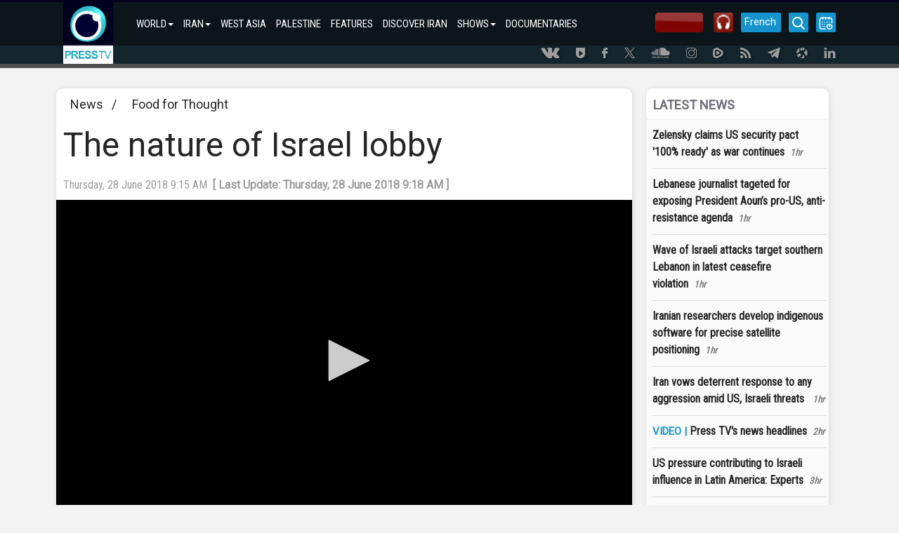

--- FILE ---
content_type: text/html; charset=utf-8
request_url: https://www.presstv.ir/Detail/2018/06/28/566344/The-nature-of-Israel-lobby
body_size: 11146
content:
<!DOCTYPE html>
<html lang="en" id="windows">
<head>
    <title>The nature of Israel lobby</title>
    <meta charset="UTF-8">
    <meta http-equiv="X-UA-Compatible" content="IE=edge">
    <meta name="viewport" content="width=device-width, initial-scale=1">
    <meta http-equiv="content-language" content="en" />
    <meta http-equiv="Cache-control" content="private">
    <meta http-equiv="Cache-Control" content="no-cache, no-store, must-revalidate" />
    <meta http-equiv="Pragma" content="no-cache" />
    <meta http-equiv="Expires" content="0" />
    <meta name="apple-mobile-web-app-capable" content="yes" />
    <meta http-equiv="Content-Type" content="text/html; charset=utf-8" />
    <meta property="og:site_name" content="PressTV" />

    <meta name="title" content="The nature of Israel lobby" />
    <meta property="og:title" content="The nature of Israel lobby" />
    <meta name="description" content="In this episode of Food for Thought,&#xA0;Asa Winstanley,&#xA0;an investigative journalist,&#xA0;talks about the nature of Israel lobby.">
    <meta name='author' content='Presstv'>
    

    <link rel="shortcut icon" href="/custom/images/icon.png" />
    <script src="/custom/bootstrap/js/jquery-3.4.1.min.js"></script>
    <script src="https://momentjs.com/downloads/moment.min.js"></script>
    <link rel="manifest" href="/manifest.json">
    <link href="/custom/bootstrap/css/bootstrap.min.css" rel="stylesheet">
    <link href="/custom/css/site.min.css" rel="stylesheet" />
    <meta name="theme-color" content="##00001e">
    <meta name="apple-mobile-web-app-status-bar-style" content="##00001e">
    <meta name="msapplication-navbutton-color" content="##00001e">
    <meta name="apple-mobile-web-app-capable" content="yes">
    <meta name="mobile-web-app-capable" content="yes">
    <link rel="shortcut icon" sizes="57x57" href="/custom/images/logo-app/LOGO_57x57.jpg">
    <link rel="shortcut icon" sizes="72x72" href="/custom/images/logo-app/LOGO_72x72.jpg">
    <link rel="shortcut icon" sizes="114x114" href="/custom/images/logo-app/LOGO_114x114.jpg">
    <link rel="shortcut icon" sizes="128x128" href="/custom/images/logo-app/LOGO_128x128.jpg">
    <link rel="shortcut icon" sizes="192x192" href="/custom/images/logo-app/LOGO_192x192.jpg">
    <link rel="apple-touch-icon" sizes="57x57" href="/custom/images/logo-app/LOGO_57x57.jpg">
    <link rel="apple-touch-icon" sizes="72x72" href="/custom/images/logo-app/LOGO_72x72.jpg">
    <link rel="apple-touch-icon" sizes="114x114" href="/custom/images/logo-app/LOGO_114x114.jpg">
    <link rel="apple-touch-icon" sizes="128x128" href="/custom/images/logo-app/LOGO_128x128.jpg">
    <link rel="apple-touch-icon" sizes="144x144" href="/custom/images/logo-app/LOGO_144x144.jpg">
    
    <link href="/custom/css/detail.css" rel="stylesheet">
    <meta name="google-signin-client_id" content="660255825617-hdf97ftga5pjhjmffl3lemscsv288b59.apps.googleusercontent.com">

<meta name='DC.Identifier' content='The nature of Israel lobby'/>
<meta name='DC.Date.Created'  content='6/28/2018 9:06:35 AM'/>
<meta name='date' scheme='MM/DD/YYYY' content='6/28/2018 9:06:35 AM'/>
<meta name='DC.Type' content='image'/>
<meta name='DC.Title' content="The nature of Israel lobby"/>
<meta name='DC.Description' content='In this episode of Food for Thought, Asa Winstanley, an investigative journalist, talks about the nature of Israel lobby.'/>
<meta name='DC.Language' content='En'/>
<meta name='DC.Publisher' content='PressTV'/>
<meta name='Uid' content='566344'/>
<meta name='keywords' content='"The nature of Israel lobby",Israel,Food for Thought' />
<meta property='og:site_name' content='PressTV' />
<meta property='og:type' content='video' />
<meta property='og:locale' content='en_US' />
<meta property='og:title' content="The nature of Israel lobby" />
<meta property='og:description' content='In this episode of Food for Thought, Asa Winstanley, an investigative journalist, talks about the nature of Israel lobby.' />
<meta property='og:image' content='https://cdn.presstv.ir/photo/20180628/78db5d71-5cc5-4e6a-9c58-19bdfc08be99.jpg' />
<meta property='og:image:secure_url' content='https://cdn.presstv.ir/photo/20180628/78db5d71-5cc5-4e6a-9c58-19bdfc08be99.jpg'>
<meta property='og:image:width' content='640'>
<meta property='og:image:height' content='360'>
<meta property='og:image:type' content='image/jpg'>
<meta name='title' content="The nature of Israel lobby" />
<link rel='image_src' href='https://cdn.presstv.ir/photo/20180628/78db5d71-5cc5-4e6a-9c58-19bdfc08be99.jpg' />
<meta content='text/html; charset=UTF-8' http-equiv='Content-Type' />
<meta name='twitter:card' content='summary_large_image' />
<meta name='twitter:site' content='PressTV' />
<meta name='twitter:title' content="The nature of Israel lobby" />
<meta name='twitter:description' content='In this episode of Food for Thought, Asa Winstanley, an investigative journalist, talks about the nature of Israel lobby.' />
<meta name='twitter:image' content='https://cdn.presstv.ir/photo/20180628/78db5d71-5cc5-4e6a-9c58-19bdfc08be99.jpg' />
<script data-n-head='true' type='application/ld+json'> { '@context': 'http://schema.org', '@type': 'NewsArticle', 'mainEntityOfPage': 'The nature of Israel lobby', 'headline': '"The nature of Israel lobby"', 'datePublished': '6/28/2018 9:06:35 AM', 'dateModified': '6/28/2018 9:06:35 AM', 'description': '"The nature of Israel lobby"', 'publisher': { '@type': 'Organization', 'name': 'PressTV News', 'logo': { '@type': 'ImageObject', 'url': 'https://www.presstv.ir/custom/images/site/LOGO.gif', 'width': 81, 'height': 100 } }, 'image': { '@type': 'ImageObject', 'url': 'https://cdn.presstv.ir/photo/20180628/78db5d71-5cc5-4e6a-9c58-19bdfc08be99.jpg', 'width': 696, 'height': 392 } } </script><script data-n-head='true' type='application/ld+json'> { '@context': 'http://schema.org/', '@type': 'WebPage', 'name': '"The nature of Israel lobby"', 'speakable': {'@type': 'SpeakableSpecification','cssSelector': ['.head1', '.speakable']}, 'url': 'The nature of Israel lobby' } </script>




    <script>
        var loadsm = "";
        var moresm = "";

        /**/</script>


</head>
<body lang="en">
    <div class="menu-mobile">
        <ul>
            <li>
                <input type="checkbox" id="openmenu" />
                <label class="menu-link" for="openmenu"><i class="icon-presstv icon-p-list"></i></label>
                <ul class="nav navbar-nav">
                                <li>

                                    <strong>WORLD<span class="caret"></span></strong>
                                    <ul class="swiper-container">
                                        <li class="swiper-wrapper">
                                            <p class="swiper-slide">
                                                    <a href="/">WORLD</a>
                                                    <a href="/Section/102">WEST ASIA</a>
                                                    <a href="/Section/104">ASIA-PACIFIC</a>
                                                    <a href="/Section/105">AFRICA</a>
                                                    <a href="/Section/103">US</a>
                                                    <a href="/Section/106">EUROPE</a>
                                                    <a href="/Section/108">UK</a>
                                                    <a href="/Section/107">AMERICAS</a>
                                                    <a href="/Section/12001">SOCIETY</a>
                                                    <a href="/Section/12002">ARTS</a>
                                                    <a href="/Section/12005">SPORTS</a>
                                                    <a href="/Section/125">CONVERSATIONS</a>
                                            </p>
                                        </li>
                                    </ul>
                                </li>
                                <li>

                                    <strong>IRAN<span class="caret"></span></strong>
                                    <ul class="swiper-container">
                                        <li class="swiper-wrapper">
                                            <p class="swiper-slide">
                                                    <a href="/Section/101">IRAN</a>
                                                    <a href="/Section/10101">POLITICS</a>
                                                    <a href="/Section/10102">ECONOMY</a>
                                                    <a href="/Section/10103">ENERGY</a>
                                                    <a href="/Section/10104">NUCLEAR ENERGY</a>
                                                    <a href="/Section/10105">CULTURE</a>
                                                    <a href="/Section/10106">DEFENSE</a>
                                                    <a href="/Section/12005">SPORTS</a>
                                                    <a href="/Section/10115">DEFINITIVE REVENGE</a>
                                                    <a href="/Section/10116">PEOPLE&#x27;S PRESIDENT</a>
                                            </p>
                                        </li>
                                    </ul>
                                </li>
                                <li>
                                    <a class="col-md-4 col-lg-3 col-sm-6" href="/Section/102">WEST ASIA</a>
                                </li>
                                <li>
                                    <a class="col-md-4 col-lg-3 col-sm-6" href="/Section/10202">PALESTINE</a>
                                </li>
                                <li>
                                    <a class="col-md-4 col-lg-3 col-sm-6" href="/Section/150118">FEATURES</a>
                                </li>
                                <li>
                                    <a class="col-md-4 col-lg-3 col-sm-6" href="/Section/150150">DISCOVER IRAN</a>
                                </li>
                                <li>

                                    <strong>SHOWS<span class="caret"></span></strong>
                                    <ul class="swiper-container">
                                        <li class="swiper-wrapper">
                                            <p class="swiper-slide">
                                                    <a href="/Section/150">SHOWS</a>
                                                    <a href="/Section/150111">10 MINUTES</a>
                                                    <a href="/Section/15034">AFRICA TODAY</a>
                                                    <a href="/Section/15067">ECONOMIC DIVIDE</a>
                                                    <a href="/Section/15031">FACE TO FACE</a>
                                                    <a href="/Section/150106">IN A NUTSHELL</a>
                                                    <a href="/Section/15015">IRAN</a>
                                                    <a href="/Section/150105">IRAN TECH</a>
                                                    <a href="/Section/15006">IRAN TODAY</a>
                                                    <a href="/Section/15095">MIDEASTREAM</a>
                                                    <a href="/Section/150108">PALESTINE DECLASSIFIED</a>
                                                    <a href="/Section/15057">SPOTLIGHT</a>
                                                    <a href="/Section/15046">BLACK AND WHITE</a>
                                                    <a href="/Section/150124">ISRAEL WATCH</a>
                                                    <a href="/Section/150126">BROADCAST THE WEB</a>
                                                    <a href="/Section/150131">EXPOS&#xC9;</a>
                                                    <a href="/Section/150129">EXPLAINER</a>
                                                    <a href="/section/150144">BLACK BOX</a>
                                                    <a href="/section/150145">MOSCOW REPORT</a>
                                                    <a href="/section/150137">SOBH</a>
                                                    <a href="/section/150141">UNSCRIPTED</a>
                                                    <a href="/section/150142">WOMEN OF RESISTANCE</a>
                                                    <a href="/section/150151">INTERVIEW</a>
                                                    <a href="/section/150155">ATTRITION</a>
                                                    <a href="/section/150156">TRUE PROMISE</a>
                                                    <a href="/section/150158">GRINGO</a>
                                                    <a href="/section/150159">IN MY OWN VOICE</a>
                                            </p>
                                        </li>
                                    </ul>
                                </li>
                                <li>
                                    <a class="col-md-4 col-lg-3 col-sm-6" href="/doc">DOCUMENTARIES</a>
                                </li>

                </ul>
            </li>
        </ul>

    </div>
    <div class="wrap">
        <div class="nav-container">
            <nav class="navbar" id="topnavbar">
                <div class="container">
                    <div class="navbar-header">
                        <a class="navbar-brand" href="/"><img src="/custom/images/site/LOGO.gif" style="height: 88px;" alt="Logo" /></a>
                    </div>
                        <ul class="nav navbar-nav">
                                        <li class="nav-parent-li">
                                            <a class="dropdown-toggle" href="/">WORLD<span class="caret"></span></a>
                                            <ul class="dropdown-menu">
                                                    <li class="col-md-4 col-lg-3 col-sm-6"><a href="/Section/102">WEST ASIA</a></li>
                                                    <li class="col-md-4 col-lg-3 col-sm-6"><a href="/Section/104">ASIA-PACIFIC</a></li>
                                                    <li class="col-md-4 col-lg-3 col-sm-6"><a href="/Section/105">AFRICA</a></li>
                                                    <li class="col-md-4 col-lg-3 col-sm-6"><a href="/Section/103">US</a></li>
                                                    <li class="col-md-4 col-lg-3 col-sm-6"><a href="/Section/106">EUROPE</a></li>
                                                    <li class="col-md-4 col-lg-3 col-sm-6"><a href="/Section/108">UK</a></li>
                                                    <li class="col-md-4 col-lg-3 col-sm-6"><a href="/Section/107">AMERICAS</a></li>
                                                    <li class="col-md-4 col-lg-3 col-sm-6"><a href="/Section/12001">SOCIETY</a></li>
                                                    <li class="col-md-4 col-lg-3 col-sm-6"><a href="/Section/12002">ARTS</a></li>
                                                    <li class="col-md-4 col-lg-3 col-sm-6"><a href="/Section/12005">SPORTS</a></li>
                                                    <li class="col-md-4 col-lg-3 col-sm-6"><a href="/Section/125">CONVERSATIONS</a></li>
                                            </ul>
                                        </li>
                                        <li class="nav-parent-li">
                                            <a class="dropdown-toggle" href="/Section/101">IRAN<span class="caret"></span></a>
                                            <ul class="dropdown-menu">
                                                    <li class="col-md-4 col-lg-3 col-sm-6"><a href="/Section/10101">POLITICS</a></li>
                                                    <li class="col-md-4 col-lg-3 col-sm-6"><a href="/Section/10102">ECONOMY</a></li>
                                                    <li class="col-md-4 col-lg-3 col-sm-6"><a href="/Section/10103">ENERGY</a></li>
                                                    <li class="col-md-4 col-lg-3 col-sm-6"><a href="/Section/10104">NUCLEAR ENERGY</a></li>
                                                    <li class="col-md-4 col-lg-3 col-sm-6"><a href="/Section/10105">CULTURE</a></li>
                                                    <li class="col-md-4 col-lg-3 col-sm-6"><a href="/Section/10106">DEFENSE</a></li>
                                                    <li class="col-md-4 col-lg-3 col-sm-6"><a href="/Section/12005">SPORTS</a></li>
                                                    <li class="col-md-4 col-lg-3 col-sm-6"><a href="/Section/10115">DEFINITIVE REVENGE</a></li>
                                                    <li class="col-md-4 col-lg-3 col-sm-6"><a href="/Section/10116">PEOPLE&#x27;S PRESIDENT</a></li>
                                            </ul>
                                        </li>
                                        <li>
                                            <a href="/Section/102">WEST ASIA</a>
                                        </li>
                                        <li>
                                            <a href="/Section/10202">PALESTINE</a>
                                        </li>
                                        <li>
                                            <a href="/Section/150118">FEATURES</a>
                                        </li>
                                        <li>
                                            <a href="/Section/150150">DISCOVER IRAN</a>
                                        </li>
                                        <li class="nav-parent-li">
                                            <a class="dropdown-toggle" href="/Section/150">SHOWS<span class="caret"></span></a>
                                            <ul class="dropdown-menu">
                                                    <li class="col-md-4 col-lg-3 col-sm-6"><a href="/Section/150111">10 MINUTES</a></li>
                                                    <li class="col-md-4 col-lg-3 col-sm-6"><a href="/Section/15034">AFRICA TODAY</a></li>
                                                    <li class="col-md-4 col-lg-3 col-sm-6"><a href="/Section/15067">ECONOMIC DIVIDE</a></li>
                                                    <li class="col-md-4 col-lg-3 col-sm-6"><a href="/Section/15031">FACE TO FACE</a></li>
                                                    <li class="col-md-4 col-lg-3 col-sm-6"><a href="/Section/150106">IN A NUTSHELL</a></li>
                                                    <li class="col-md-4 col-lg-3 col-sm-6"><a href="/Section/15015">IRAN</a></li>
                                                    <li class="col-md-4 col-lg-3 col-sm-6"><a href="/Section/150105">IRAN TECH</a></li>
                                                    <li class="col-md-4 col-lg-3 col-sm-6"><a href="/Section/15006">IRAN TODAY</a></li>
                                                    <li class="col-md-4 col-lg-3 col-sm-6"><a href="/Section/15095">MIDEASTREAM</a></li>
                                                    <li class="col-md-4 col-lg-3 col-sm-6"><a href="/Section/150108">PALESTINE DECLASSIFIED</a></li>
                                                    <li class="col-md-4 col-lg-3 col-sm-6"><a href="/Section/15057">SPOTLIGHT</a></li>
                                                    <li class="col-md-4 col-lg-3 col-sm-6"><a href="/Section/15046">BLACK AND WHITE</a></li>
                                                    <li class="col-md-4 col-lg-3 col-sm-6"><a href="/Section/150124">ISRAEL WATCH</a></li>
                                                    <li class="col-md-4 col-lg-3 col-sm-6"><a href="/Section/150126">BROADCAST THE WEB</a></li>
                                                    <li class="col-md-4 col-lg-3 col-sm-6"><a href="/Section/150131">EXPOS&#xC9;</a></li>
                                                    <li class="col-md-4 col-lg-3 col-sm-6"><a href="/Section/150129">EXPLAINER</a></li>
                                                    <li class="col-md-4 col-lg-3 col-sm-6"><a href="/section/150144">BLACK BOX</a></li>
                                                    <li class="col-md-4 col-lg-3 col-sm-6"><a href="/section/150145">MOSCOW REPORT</a></li>
                                                    <li class="col-md-4 col-lg-3 col-sm-6"><a href="/section/150137">SOBH</a></li>
                                                    <li class="col-md-4 col-lg-3 col-sm-6"><a href="/section/150141">UNSCRIPTED</a></li>
                                                    <li class="col-md-4 col-lg-3 col-sm-6"><a href="/section/150142">WOMEN OF RESISTANCE</a></li>
                                                    <li class="col-md-4 col-lg-3 col-sm-6"><a href="/section/150151">INTERVIEW</a></li>
                                                    <li class="col-md-4 col-lg-3 col-sm-6"><a href="/section/150155">ATTRITION</a></li>
                                                    <li class="col-md-4 col-lg-3 col-sm-6"><a href="/section/150156">TRUE PROMISE</a></li>
                                                    <li class="col-md-4 col-lg-3 col-sm-6"><a href="/section/150158">GRINGO</a></li>
                                                    <li class="col-md-4 col-lg-3 col-sm-6"><a href="/section/150159">IN MY OWN VOICE</a></li>
                                            </ul>
                                        </li>
                                        <li>
                                            <a href="/doc">DOCUMENTARIES</a>
                                        </li>

                        </ul>

                    <div class="nav-rght-main">

                        <a class="nav-right-item menu-line menu-schedule-link" href="/default/Schedule"><i class="icon-presstv icon-p-calender"></i></a>
                        <a href="/default/search" class="nav-right-item menu-search-link"><i class="icon-presstv icon-p-search"></i></a>
                        <a class="nav-right-item search-item" href="/Live">
                            <img src="/custom/images/site/live2.gif" />
                        </a>
                        <a class="nav-right-item search-item" href="/Radio">
                            <img src="/custom/images/presstvradio.png" />
                        </a>
                        <a href="https://french.presstv.ir" class="nav-right-item menu-line menu-schedule-link" style="width:57px;font-size:15px;">French</a>
                    </div>

                </div>
            </nav>
            <nav class="navbar Fixed-navbar" id="topnavbar" style="display:none;">
                <div class="container">
                    <div class="navbar-header">
                        <a class="navbar-brand" href="/"><img src="/custom/images/site/LOGO.gif" style="height: 88px;" alt="Logo" /></a>
                    </div>
                    <ul class="nav navbar-nav">
                                    <li class="nav-parent-li">
                                        <a class="dropdown-toggle" href="/">WORLD<span class="caret"></span></a>
                                        <ul class="dropdown-menu">
                                                <li class="col-md-4 col-lg-3 col-sm-6"><a href="/Section/102">WEST ASIA</a></li>
                                                <li class="col-md-4 col-lg-3 col-sm-6"><a href="/Section/104">ASIA-PACIFIC</a></li>
                                                <li class="col-md-4 col-lg-3 col-sm-6"><a href="/Section/105">AFRICA</a></li>
                                                <li class="col-md-4 col-lg-3 col-sm-6"><a href="/Section/103">US</a></li>
                                                <li class="col-md-4 col-lg-3 col-sm-6"><a href="/Section/106">EUROPE</a></li>
                                                <li class="col-md-4 col-lg-3 col-sm-6"><a href="/Section/108">UK</a></li>
                                                <li class="col-md-4 col-lg-3 col-sm-6"><a href="/Section/107">AMERICAS</a></li>
                                                <li class="col-md-4 col-lg-3 col-sm-6"><a href="/Section/12001">SOCIETY</a></li>
                                                <li class="col-md-4 col-lg-3 col-sm-6"><a href="/Section/12002">ARTS</a></li>
                                                <li class="col-md-4 col-lg-3 col-sm-6"><a href="/Section/12005">SPORTS</a></li>
                                                <li class="col-md-4 col-lg-3 col-sm-6"><a href="/Section/125">CONVERSATIONS</a></li>
                                        </ul>
                                    </li>
                                    <li class="nav-parent-li">
                                        <a class="dropdown-toggle" href="/Section/101">IRAN<span class="caret"></span></a>
                                        <ul class="dropdown-menu">
                                                <li class="col-md-4 col-lg-3 col-sm-6"><a href="/Section/10101">POLITICS</a></li>
                                                <li class="col-md-4 col-lg-3 col-sm-6"><a href="/Section/10102">ECONOMY</a></li>
                                                <li class="col-md-4 col-lg-3 col-sm-6"><a href="/Section/10103">ENERGY</a></li>
                                                <li class="col-md-4 col-lg-3 col-sm-6"><a href="/Section/10104">NUCLEAR ENERGY</a></li>
                                                <li class="col-md-4 col-lg-3 col-sm-6"><a href="/Section/10105">CULTURE</a></li>
                                                <li class="col-md-4 col-lg-3 col-sm-6"><a href="/Section/10106">DEFENSE</a></li>
                                                <li class="col-md-4 col-lg-3 col-sm-6"><a href="/Section/12005">SPORTS</a></li>
                                                <li class="col-md-4 col-lg-3 col-sm-6"><a href="/Section/10115">DEFINITIVE REVENGE</a></li>
                                                <li class="col-md-4 col-lg-3 col-sm-6"><a href="/Section/10116">PEOPLE&#x27;S PRESIDENT</a></li>
                                        </ul>
                                    </li>
                                    <li>
                                        <a href="/Section/102">WEST ASIA</a>
                                    </li>
                                    <li>
                                        <a href="/Section/10202">PALESTINE</a>
                                    </li>
                                    <li>
                                        <a href="/Section/150118">FEATURES</a>
                                    </li>
                                    <li>
                                        <a href="/Section/150150">DISCOVER IRAN</a>
                                    </li>
                                    <li class="nav-parent-li">
                                        <a class="dropdown-toggle" href="/Section/150">SHOWS<span class="caret"></span></a>
                                        <ul class="dropdown-menu">
                                                <li class="col-md-4 col-lg-3 col-sm-6"><a href="/Section/150111">10 MINUTES</a></li>
                                                <li class="col-md-4 col-lg-3 col-sm-6"><a href="/Section/15034">AFRICA TODAY</a></li>
                                                <li class="col-md-4 col-lg-3 col-sm-6"><a href="/Section/15067">ECONOMIC DIVIDE</a></li>
                                                <li class="col-md-4 col-lg-3 col-sm-6"><a href="/Section/15031">FACE TO FACE</a></li>
                                                <li class="col-md-4 col-lg-3 col-sm-6"><a href="/Section/150106">IN A NUTSHELL</a></li>
                                                <li class="col-md-4 col-lg-3 col-sm-6"><a href="/Section/15015">IRAN</a></li>
                                                <li class="col-md-4 col-lg-3 col-sm-6"><a href="/Section/150105">IRAN TECH</a></li>
                                                <li class="col-md-4 col-lg-3 col-sm-6"><a href="/Section/15006">IRAN TODAY</a></li>
                                                <li class="col-md-4 col-lg-3 col-sm-6"><a href="/Section/15095">MIDEASTREAM</a></li>
                                                <li class="col-md-4 col-lg-3 col-sm-6"><a href="/Section/150108">PALESTINE DECLASSIFIED</a></li>
                                                <li class="col-md-4 col-lg-3 col-sm-6"><a href="/Section/15057">SPOTLIGHT</a></li>
                                                <li class="col-md-4 col-lg-3 col-sm-6"><a href="/Section/15046">BLACK AND WHITE</a></li>
                                                <li class="col-md-4 col-lg-3 col-sm-6"><a href="/Section/150124">ISRAEL WATCH</a></li>
                                                <li class="col-md-4 col-lg-3 col-sm-6"><a href="/Section/150126">BROADCAST THE WEB</a></li>
                                                <li class="col-md-4 col-lg-3 col-sm-6"><a href="/Section/150131">EXPOS&#xC9;</a></li>
                                                <li class="col-md-4 col-lg-3 col-sm-6"><a href="/Section/150129">EXPLAINER</a></li>
                                                <li class="col-md-4 col-lg-3 col-sm-6"><a href="/section/150144">BLACK BOX</a></li>
                                                <li class="col-md-4 col-lg-3 col-sm-6"><a href="/section/150145">MOSCOW REPORT</a></li>
                                                <li class="col-md-4 col-lg-3 col-sm-6"><a href="/section/150137">SOBH</a></li>
                                                <li class="col-md-4 col-lg-3 col-sm-6"><a href="/section/150141">UNSCRIPTED</a></li>
                                                <li class="col-md-4 col-lg-3 col-sm-6"><a href="/section/150142">WOMEN OF RESISTANCE</a></li>
                                                <li class="col-md-4 col-lg-3 col-sm-6"><a href="/section/150151">INTERVIEW</a></li>
                                                <li class="col-md-4 col-lg-3 col-sm-6"><a href="/section/150155">ATTRITION</a></li>
                                                <li class="col-md-4 col-lg-3 col-sm-6"><a href="/section/150156">TRUE PROMISE</a></li>
                                                <li class="col-md-4 col-lg-3 col-sm-6"><a href="/section/150158">GRINGO</a></li>
                                                <li class="col-md-4 col-lg-3 col-sm-6"><a href="/section/150159">IN MY OWN VOICE</a></li>
                                        </ul>
                                    </li>
                                    <li>
                                        <a href="/doc">DOCUMENTARIES</a>
                                    </li>

                    </ul>
                    <div class="nav-rght-main">
                        <a class="nav-right-item menu-line menu-schedule-link" href="/default/Schedule"><i class="icon-presstv icon-p-calender"></i></a>
                        <a href="/default/search" class="nav-right-item menu-search-link"><i class="icon-presstv icon-p-search"></i></a>
                        <a class="nav-right-item search-item" href="/Live">
                            <img src="/custom/images/site/live2.gif" />
                        </a>
                    </div>

                </div>
            </nav>
                <a href="#" class="breaking-news" style="display:none;">
                    <h4>BREAKING NEWS</h4>
                    <p>#</p>
                </a>
            <div class="clear"></div>
        </div>
            <div class="social-icon-header">
                <div class="container">
                    <a class="social-link" href="https://vk.com/presstvnews" target="_blank"><i class="icon-presstv icon-p-vk"></i></a>
                    <a class="social-link" href="https://www.urmedium.net/c/presstv" target="_blank"><i class="icon-presstv icon-p-urmedium"></i></a>
                    <a class="social-link" href="https://m.facebook.com/PressTV.Highlights" target="_blank"><i class="icon-presstv icon-p-facebook"></i></a>
                    <a class="social-link" href="https://twitter.com/PressTV" target="_blank"><i class="icon-presstv icon-p-twiter"></i></a>
                    <a class="social-link" href="https://soundcloud.com/presstv" target="_blank"><i class="icon-presstv icon-p-soundcloud"></i></a>
                    <a class="social-link" href="http://instagram.com/presstvchannel" target="_blank"><i class="icon-presstv icon-p-instagram"></i></a>
                    <a class="social-link" href="https://rumble.com/PressTV"><i class="icon-presstv icon-p-rumble"></i></a>
                    <a class="social-link" href="/RSS" target="_blank"><i class="icon-presstv icon-p-rss"></i></a>
                    <a class="social-link" href="https://t.me/presstv"><i class="icon-presstv icon-p-telegram"></i></a>
                    <a class="social-link" href="https://odysee.com/@PressTV:2"><i class="icon-presstv icon-p-odysee"></i></a>
                    <a class="social-link" href="https://ir.linkedin.com/company/press-tv"><i class="icon-presstv icon-p-linkdin"></i></a>
                </div>
            </div>
        <div class="body-content">
            




<div class="body-content details-page" data-id="566344">
    <div class="container">
        <div class="detail-container">
            <div class="detail-container-left">
                <div class="news-section-container">
                    <a href="/">News</a>
                        <span>&nbsp; / &nbsp;</span>
                        <a href="/Section/15071">Food for Thought</a>

                </div>

                <h1 class="news-title-container">
                    The nature of Israel lobby
                </h1>



                <div class="news-detail-top">
                    <div class="news-detail">
                        <time class="news-modifydate-container" data-val="566344" datetime="Thursday, 28 June 2018 9:15 AM">
                            Thursday, 28 June 2018 9:15 AM&nbsp;&nbsp;<strong>[&nbsp;Last Update:&nbsp;Thursday, 28 June 2018 9:18 AM&nbsp;]</strong>
                        </time>

                    </div>
                    <div class="clear"></div>
                </div>

                <div class="news-body-container">

                    <div class="news-attachment-container">
                        <div id="mediaplayer">
                                        <video id="hls-player" class="jw-video jw-reset" tabindex="-1" disableremoteplayback="" webkit-playsinline="" playsinline="" preload="metadata"></video>
                        </div>
                        <figcaption>
                                <div class="news-tools">
                                    <a href="https://preview.presstv.ir/ptv///program/20180628/0627_fft.mp4">
                                        <svg xmlns="http://www.w3.org/2000/svg" xmlns:xlink="http://www.w3.org/1999/xlink" width="15pt" height="15pt" viewBox="0 0 15 15" version="1.1"><g id="surface1"><path style=" stroke:none;fill-rule:nonzero;fill:rgb(39.215686%,76.470588%,49.019608%);fill-opacity:1;" d="M 10.199219 7.925781 L 8.183594 9.945312 L 8.183594 0.683594 C 8.183594 0.304688 7.875 0 7.5 0 C 7.125 0 6.816406 0.304688 6.816406 0.683594 L 6.816406 9.945312 L 4.800781 7.925781 C 4.535156 7.660156 4.101562 7.660156 3.835938 7.925781 C 3.570312 8.191406 3.570312 8.625 3.835938 8.890625 L 7.019531 12.074219 C 7.035156 12.089844 7.050781 12.105469 7.066406 12.117188 C 7.074219 12.125 7.082031 12.128906 7.089844 12.136719 C 7.101562 12.144531 7.109375 12.152344 7.121094 12.15625 C 7.132812 12.164062 7.140625 12.171875 7.152344 12.175781 C 7.160156 12.179688 7.167969 12.1875 7.179688 12.191406 C 7.1875 12.199219 7.199219 12.203125 7.210938 12.207031 C 7.21875 12.210938 7.230469 12.214844 7.238281 12.222656 C 7.25 12.226562 7.257812 12.226562 7.269531 12.230469 C 7.28125 12.234375 7.292969 12.238281 7.300781 12.242188 C 7.3125 12.246094 7.324219 12.25 7.332031 12.25 C 7.34375 12.253906 7.355469 12.257812 7.367188 12.257812 C 7.378906 12.261719 7.390625 12.261719 7.402344 12.265625 C 7.414062 12.265625 7.421875 12.269531 7.433594 12.269531 C 7.453125 12.269531 7.476562 12.273438 7.5 12.273438 C 7.523438 12.273438 7.542969 12.269531 7.566406 12.269531 C 7.578125 12.269531 7.585938 12.265625 7.597656 12.265625 C 7.609375 12.261719 7.621094 12.261719 7.632812 12.257812 C 7.644531 12.257812 7.65625 12.253906 7.667969 12.25 C 7.675781 12.25 7.6875 12.246094 7.699219 12.242188 C 7.707031 12.238281 7.71875 12.234375 7.730469 12.230469 C 7.742188 12.226562 7.75 12.226562 7.761719 12.222656 C 7.769531 12.214844 7.78125 12.210938 7.789062 12.207031 C 7.800781 12.203125 7.8125 12.199219 7.820312 12.191406 C 7.832031 12.1875 7.839844 12.179688 7.847656 12.175781 C 7.859375 12.167969 7.867188 12.164062 7.878906 12.15625 C 7.886719 12.152344 7.898438 12.144531 7.90625 12.136719 C 7.914062 12.128906 7.925781 12.125 7.933594 12.117188 C 7.949219 12.105469 7.964844 12.089844 7.980469 12.074219 L 11.164062 8.890625 C 11.429688 8.625 11.429688 8.191406 11.164062 7.925781 C 10.898438 7.660156 10.464844 7.660156 10.199219 7.925781 Z M 10.199219 7.925781 " /><path style=" stroke:none;fill-rule:nonzero;fill:rgb(66.27451%,65.882353%,68.235294%);fill-opacity:1;" d="M 14.316406 13.636719 L 0.683594 13.636719 C 0.304688 13.636719 0 13.941406 0 14.316406 C 0 14.695312 0.304688 15 0.683594 15 L 14.316406 15 C 14.695312 15 15 14.695312 15 14.316406 C 15 13.941406 14.695312 13.636719 14.316406 13.636719 Z M 14.316406 13.636719 " /></g></svg>
                                    </a>
                                    <a href="https://www.presstv.ir/default/Embeded/566344">
                                        <svg xmlns="http://www.w3.org/2000/svg" xmlns:xlink="http://www.w3.org/1999/xlink" width="15pt" height="15pt" viewBox="0 0 15 15" version="1.1">
                                            <g id="surface1">
                                                <path style=" stroke:none;fill-rule:nonzero;fill:rgb(41.568627%,43.137255%,48.627451%);fill-opacity:1;" d="M 10.601562 11.757812 C 10.519531 11.757812 10.441406 11.726562 10.378906 11.664062 C 10.261719 11.542969 10.265625 11.347656 10.386719 11.230469 L 14.476562 7.277344 C 14.601562 7.160156 14.796875 7.164062 14.914062 7.285156 C 15.03125 7.410156 15.027344 7.605469 14.90625 7.722656 L 10.816406 11.675781 C 10.753906 11.730469 10.679688 11.757812 10.601562 11.757812 Z M 10.601562 11.757812 " />
                                                <path style=" stroke:none;fill-rule:nonzero;fill:rgb(41.568627%,43.137255%,48.627451%);fill-opacity:1;" d="M 14.691406 7.808594 C 14.617188 7.808594 14.539062 7.777344 14.476562 7.71875 L 10.386719 3.769531 C 10.261719 3.652344 10.257812 3.457031 10.375 3.332031 C 10.492188 3.210938 10.691406 3.207031 10.8125 3.324219 L 14.902344 7.277344 C 15.027344 7.394531 15.027344 7.589844 14.910156 7.714844 C 14.851562 7.777344 14.773438 7.808594 14.691406 7.808594 Z M 14.691406 7.808594 " />
                                                <path style=" stroke:none;fill-rule:nonzero;fill:rgb(41.568627%,43.137255%,48.627451%);fill-opacity:1;" d="M 4.398438 11.757812 C 4.320312 11.757812 4.242188 11.730469 4.183594 11.671875 L 0.09375 7.722656 C -0.03125 7.605469 -0.03125 7.410156 0.0859375 7.285156 C 0.203125 7.164062 0.398438 7.160156 0.523438 7.277344 L 4.609375 11.230469 C 4.734375 11.347656 4.738281 11.542969 4.621094 11.664062 C 4.558594 11.730469 4.480469 11.757812 4.398438 11.757812 Z M 4.398438 11.757812 " />
                                                <path style=" stroke:none;fill-rule:nonzero;fill:rgb(41.568627%,43.137255%,48.627451%);fill-opacity:1;" d="M 0.308594 7.808594 C 0.226562 7.808594 0.148438 7.773438 0.0859375 7.714844 C -0.03125 7.589844 -0.0273438 7.394531 0.09375 7.277344 L 4.183594 3.324219 C 4.304688 3.207031 4.503906 3.210938 4.621094 3.335938 C 4.738281 3.457031 4.734375 3.652344 4.609375 3.769531 L 0.523438 7.722656 C 0.460938 7.78125 0.386719 7.808594 0.308594 7.808594 Z M 0.308594 7.808594 " />
                                                <path style=" stroke:none;fill-rule:nonzero;fill:rgb(41.568627%,43.137255%,48.627451%);fill-opacity:1;" d="M 6.03125 13.070312 C 6.003906 13.070312 5.972656 13.066406 5.945312 13.058594 C 5.78125 13.011719 5.6875 12.839844 5.734375 12.675781 L 8.671875 2.15625 C 8.71875 1.992188 8.890625 1.894531 9.054688 1.941406 C 9.21875 1.988281 9.3125 2.160156 9.265625 2.324219 L 6.328125 12.84375 C 6.289062 12.980469 6.164062 13.070312 6.03125 13.070312 Z M 6.03125 13.070312 " />
                                            </g>
                                        </svg>
                                    </a>
                                </div>
                            
                        </figcaption>
                    </div>
                    <div class="col-md-9" style="text-align:justify;padding-left:10px;">

                        <p><strong>In this episode of Food for Thought, Asa Winstanley, an investigative journalist, talks about the nature of Israel lobby, which is extremely well founded, very influential and powerful in many ways and are supported by the friends of Israel in British political parties but it is in its historical decline and can be defeated.</strong><br />
 </p>

                    </div>
                    <div class="col-md-12" style="padding-left: 10px;">
                        <hr />
                        <p>Press TV’s website can also be accessed at the following alternate addresses:</p>
                            <p><a href="https://www.presstv.co.uk">www.presstv.co.uk</a></p>
                    </div>
                </div>

                <div class="div-share">
                    <div class="news-share-article">SHARE THIS ARTICLE</div>
                    <div class="news-share-button-down">

                        <div id="share"></div>
                    </div>
                    <div class="clear"></div>
                </div>

                <div class="news-tag-container">
                        <a href="/Tags/44">Israel</a>
                </div>
                        <div class="news-more-container">
                            <div>
                                <a href="/Section/15071" class="link-no-underline"><div class="section-title"><span>MORE FROM Food for Thought</span></div></a>
                            </div>
                                    <a class="news-more-itemlink" href="/Detail/2021/02/27/646177/United-Muslims">
                                        <img src="https://cdn.presstv.ir/Photo/2021/2/27/5dc18196-5e83-46ce-a364-a2785a3ce14e.jpg" alt="United Muslims" class="morenews-image" />
                                        <h4 class="news-title">United Muslims</h4>
                                    </a>
                                    <a class="news-more-itemlink" href="/Detail/2021/02/18/645506/Confident-Muslim">
                                        <img src="https://cdn.presstv.ir/Photo/2021/2/18/4a0068d9-0815-47fd-999c-e000e3dbe247.jpg" alt="Confident Muslim" class="morenews-image" />
                                        <h4 class="news-title">Confident Muslim</h4>
                                    </a>
                                    <a class="news-more-itemlink" href="/Detail/2021/02/11/645011/Confident-Muslims">
                                        <img src="https://cdn.presstv.ir/Photo/2021/2/11/26de031a-83ee-4993-88ca-bede29083a45.jpg" alt="Confident Muslims" class="morenews-image" />
                                        <h4 class="news-title">Confident Muslims</h4>
                                    </a>
                        </div>
                        <div class="clear"></div>


                <form method="post" class="news-signup-container" action="/default/RegisterNewsLetter">
                    <div class="news-signup-title">
                        Sign up for our Newsletter
                    </div>
                    <div class="news-signup-secondline">
                        Sign up for our newsletter to receive a daily email of our best content
                    </div>
                    <div class="news-signup-form">
                        <input type="email" class="email-input" name="email" placeholder="Enter your e-mail address" />
                        <button type="submit">GET STARTED</button>
                    </div>
                </form>

                <div class="news-social-container">
                    <a href="https://www.facebook.com/PRESSTV?_fb_noscript=1"><img src="/custom/images/facebook-complex.png" /></a>
                    <a href="https://www.youtube.com/channel/UCTr6zdEqh4ZQJ3AeKPWWw1g?view_as=subscriber"><img src="/custom/images/youtube-complex.png" /></a>
                    <a href="https://twitter.com/#!/PressTV"><img src="/custom/images/twitter-complex.png" /></a>
                </div>
                <div id="hyvor-talk-view"></div>
                <script type="text/javascript">
                    var HYVOR_TALK_WEBSITE = 422; // DO NOT CHANGE THIS
                    var HYVOR_TALK_CONFIG = {
                        url: false,
                        id: false
                    };
                </script>
                <script async type="text/javascript" src="//talk.hyvor.com/web-api/embed"></script>
            </div>
        </div>

        <div class="detail-container-right">
            <div>
                <a href="/Section/13013" class="link-no-underline"><div class="section-title"><span>LATEST NEWS</span></div></a>
            </div>
            <div class="latestnews-container">
                <div class="swiper-container">
                        <a href="/Detail/2026/01/26/762955/Zelensky-claims-US-security-pact--100--ready--as-war-continues">
                            <h3 class="latest-news-title">
Zelensky claims US security pact &#x27;100% ready&#x27; as war continues<time datetime="1/26/2026 11:42:43 AM" class="age" style="padding-left: 8px;font-size: 10pt;color: gray;font-style: italic;">1hr</time>
                            </h3>
                        </a>
                        <a href="/Detail/2026/01/26/762952/lebanese-journalist-targeted-president-aoun-pro-us-anti-resistance-agenda">
                            <h3 class="latest-news-title">
Lebanese journalist tageted for exposing President Aoun&#x2019;s pro-US, anti-resistance agenda<time datetime="1/26/2026 11:42:03 AM" class="age" style="padding-left: 8px;font-size: 10pt;color: gray;font-style: italic;">1hr</time>
                            </h3>
                        </a>
                        <a href="/Detail/2026/01/26/762954/Wave-of-Israeli-attacks-target-southern-Lebanon-in-latest-ceasefire-violation">
                            <h3 class="latest-news-title">
Wave of Israeli attacks target southern Lebanon in latest ceasefire violation<time datetime="1/26/2026 10:45:41 AM" class="age" style="padding-left: 8px;font-size: 10pt;color: gray;font-style: italic;">1hr</time>
                            </h3>
                        </a>
                        <a href="/Detail/2026/01/26/762953/Iran-software-satellite-positioning">
                            <h3 class="latest-news-title">
Iranian researchers develop indigenous software for precise satellite positioning<time datetime="1/26/2026 10:45:31 AM" class="age" style="padding-left: 8px;font-size: 10pt;color: gray;font-style: italic;">1hr</time>
                            </h3>
                        </a>
                        <a href="/Detail/2026/01/26/762950/Iran-vows-deterrent-response-to-any-aggression-amid-US-actions-in-region">
                            <h3 class="latest-news-title">
Iran vows deterrent response to any aggression amid US, Israeli threats <time datetime="1/26/2026 10:45:10 AM" class="age" style="padding-left: 8px;font-size: 10pt;color: gray;font-style: italic;">1hr</time>
                            </h3>
                        </a>
                        <a href="/Detail/2026/01/26/762951/Press-TV-s-news-headlines">
                            <h3 class="latest-news-title">
    <span style="font-size: 15px;color: #1794cd;font-weight: bolder;font-family:'Roboto Condensed', "Helvetica Neue", Helvetica, Arial, sans-serif !important">VIDEO | </span>
Press TV&#x27;s news headlines<time datetime="1/26/2026 9:51:28 AM" class="age" style="padding-left: 8px;font-size: 10pt;color: gray;font-style: italic;">2hr</time>
                            </h3>
                        </a>
                        <a href="/Detail/2026/01/26/762946/United-States-Israel-Latin-America-Palestine">
                            <h3 class="latest-news-title">
US pressure contributing to Israeli influence in Latin America: Experts<time datetime="1/26/2026 8:55:15 AM" class="age" style="padding-left: 8px;font-size: 10pt;color: gray;font-style: italic;">3hr</time>
                            </h3>
                        </a>
                        <a href="/Detail/2026/01/26/762944/&#x2018;Enough-orders-from-Washington&#x2019;--Venezuela&#x2019;s-interim-president-condemns-US-pressure">
                            <h3 class="latest-news-title">
&#x2018;Enough orders from Washington&#x2019;: Venezuela&#x2019;s interim president slams US pressure<time datetime="1/26/2026 8:48:20 AM" class="age" style="padding-left: 8px;font-size: 10pt;color: gray;font-style: italic;">3hr</time>
                            </h3>
                        </a>
                </div>
                <div class="more-latest">
                    <a href="/Section/13013" class="link-no-underline more">MORE</a>
                </div>
            </div>
            <a href="https://t.me/presstv" target="_blank">
                <img style="width:100%" src="/custom/images/site/Telegram.png" />
            </a>
            <a href="https://rumble.com/PressTV" target="_blank">
                <img style="width:100%" src="/custom/images/site/Rumble.png" />
            </a>

            <div>
                <a class="link-no-underline"><div class="section-title"><span>RELATED ARTICLES</span></div></a>
            </div>


        </div>
    </div>



</div>
<div class="toast-container position-fixed bottom-0 end-0 p-3" style="display:none;">
    <div id="liveToast" class="toast" role="alert" aria-live="assertive" aria-atomic="true">
        <div class="toast-header">
            <img class="rounded me-2" src="/custom/images/icon.jpg" />
            <strong class="me-auto">PressTV NEWSLETTER</strong>
            <small>now</small>
            <button type="button" class="btn-close" data-bs-dismiss="toast" aria-label="Close"></button>
        </div>
        <div class="toast-body">
            Your Email is not currect ! Please Check it! Thanks .
        </div>
    </div>
</div>

        </div>
    </div>
        <a class="adv-4" href="https://channelstore.roku.com/en-gb/details/591419/presstv-news">
            <img src="/custom/images/LOGO-NEW1.png" alt="Press TV News Roku" />
        </a>


    <footer class="footer-links">
        <div class="social-media-footer">
            <div class="container">
                <a class="social-link" href="https://m.facebook.com/PressTV.Highlights" target="_blank"><i class="icon-presstv icon-p-facebook"></i></a>
                <a class="social-link" href="https://twitter.com/PressTV" target="_blank"><i class="icon-presstv icon-p-twiter"></i></a>
                <a class="social-link" href="https://soundcloud.com/presstv" target="_blank"><i class="icon-presstv icon-p-soundcloud"></i></a>
                <a class="social-link" href="http://instagram.com/presstvchannel" target="_blank"><i class="icon-presstv icon-p-instagram"></i></a>
                <a class="social-link" href="/RSS" target="_blank"><i class="icon-presstv icon-p-rss"></i></a>
                <a class="social-link" href="https://rumble.com/PressTV"><i class="icon-presstv icon-p-rumble"></i></a>
                <a class="social-link" href="https://t.me/presstv"><i class="icon-presstv icon-p-telegram"></i></a>
                <a class="social-link" href="https://www.liveleak.com/c/PressTV" target="_blank"><i class="icon-presstv icon-p-liveleak"></i></a>
                <a class="social-link" href="https://odysee.com/@PressTV:2"><i class="icon-presstv icon-p-odysee"></i></a>

            </div>
        </div>
        <div class="container">
            <div class="footer-links-part col-md-3">
                <div class="footer-links-part-title"><a href="#">News</a></div>
                <ol>
                    <li><a href="/Section/101">Iran</a></li>
                    <li><a href="/Section/102">West Asia</a></li>
                    <li><a href="/Section/103">US</a></li>
                    <li><a href="/Section/108">UK</a></li>
                    <li><a href="/Section/104">Asia-Pacific</a></li>
                    <li><a href="/Section/105">Africa</a></li>
                </ol>
                <ol></ol>
                <div class="clear"></div>
            </div>
            <div class="footer-links-part col-md-3 ">
                <div class="footer-links-part-title"><a href="/Section/130">Video</a></div>
                <ol>
                    <li><a href="/Section/13012">News Bulletin</a></li>
                    <li><a href="/Section/13001">Reports</a></li>
                    <li><a href="/Section/13002">Interviews</a></li>
                    <li><a href="/Section/12009">Infoclips</a></li>
                    <li><a href="/Section/150">Shows</a></li>
                </ol>
                <ol></ol>
                <div class="clear"></div>
            </div>
            <div class="footer-links-part col-md-3">
                <div class="footer-links-part-title"><a href="#">TV</a></div>
                <ol>
                    <li><a href="/Live">Watch Live</a></li>
                    <li><a href="/default/Schedule">Schedule</a></li>

                    <li><a href="/doc">Documentaries</a></li>
                </ol>
                <ol></ol>
                <div class="clear"></div>
            </div>
            <div class="footer-links-part col-md-3">
                <div class="footer-links-part-title"><a href="#">Press TV</a></div>
                <ol>
                    <li><a href="/aboutus/WhatPressTVis">About Press TV</a></li>
                    <li><a href="/Satellites">How to Watch</a></li>
                    <li><a href="https://formafzar.com/form/8ck0x">Vacancies</a></li>
                    <li><a href="/aboutus/contactus">Contact Us</a></li>
                </ol>
                <ol></ol>
                <div class="clear"></div>
            </div>
            <div class="clear"></div>
            <div class="Logo_footer">
                <strong>PRESS</strong><span>TV</span>© Copyright 2026 PressTV. All rights reserved.
            </div>
        </div>

    </footer>
    <div class="mobile-notify" style="display:none">
        <div>
            <img src="/custom/images/logo-app/LOGO_192x192.jpg" />
            <strong>This makes it easy to access the Press TV website</strong>
            <hr />
            <p>IOS : </p>
            <p>1. Click the "share" button in the bottom bar</p>
            <p>2. Select the "Add to home screen" option</p>
            <p>3. Click "Add" at the top</p>
            <hr />
            <p>ANDROID : </p>
            <p>1. Click the "..." button </p>
            <p>2. Select the "Add to home screen" option</p>
            <p><button id="#addhomescreen" onclick="addhomescreen()" class="btn btn-ok">Ok!</button></p>
        </div>
    </div>

    <script src="/custom/bootstrap/js/bootstrap.min.js"></script>
    <script src="/custom/js/site.es5.min.js?0b068746-0685-4e9b-bbbd-0b99e9ea0883"></script>
    <link href="/lib/swiper-4.5.0/dist/css/swiper.min.css" rel="stylesheet" />
    <script src="/swiper-4.5.0/dist/js/swiper.min.js"></script>
    <script src="/custom/js/jquery.lazy.min.js"></script>
    <script type="text/javascript">
        $(function () {
            $('.lazy').Lazy();
        });
        var swiper = new Swiper('.menu-mobile .swiper-container', {
            direction: 'vertical',
            slidesPerView: '1',
            freeMode: false,
            scrollbar: {
                el: '.swiper-scrollbar',
            },
            mousewheel: true,
        });
        function isIOS() {
            var userAgent = window.navigator.userAgent.toLowerCase();
            return /iphone|ipad|ipod/.test(userAgent);
        };

        function isStandalone() {
            return (ismobile() && window.navigator.standalone);
        };
        function addhomescreen() {
            setCookie('addhomescreen', '1', 1);
            $(".mobile-notify").css('display', 'none');
        }
    </script>

    
    <link href="/lib/jssocials-1.4.0/dist/jssocials.css" rel="stylesheet" />
    <script src="/lib/jssocials-1.4.0/dist/jssocials.min.js"></script>

    <link rel="stylesheet" href="https://cdnjs.cloudflare.com/ajax/libs/font-awesome/4.7.0/css/font-awesome.min.css">
    <link href="/lib/jssocials-1.4.0/dist/jssocials-theme-flat.css" rel="stylesheet" />
    <script>
        $("#share").jsSocials({
            shares: ["email", "twitter", "facebook", "linkedin"]
        });
        $(document).ready(function () {
            var id = $(this).attr("data-val");
            $.ajax({
                type: "GET",
                url: "/Default/ViewCounter",
                contentType: "application/json",
                dataType: "json",
                data: { "id": id },
                success: function (response) {
                }
            })
        });
    </script>
        <script src="/lib/Jwplayer.8.34/jw.min.js"></script>
        <script>
            $(document).ready(function () {
                var config = {
                    playlist: [{
                        file: "https://video.presstv.ir/vod/_definst_/smil:path1//program/20180628/0627_fft.smil/playlist.m3u8"
                    }],
                    autostart: false,
                    autoPlay: false,
                    width: '100%',
                };
                var playerInstance = jwplayer("hls-player").setup(config);
            });
        </script>
    <script>
        $(document).ready(function () {
            $('.news-signup-container').on('change', '.email-input', function () {
                const emailRegex = /^[^\s@]+@[^\s@]+\.[^\s@]+$/;
                var email_Value = $(this).val();
                if (emailRegex.test(email_Value)) {
                    localStorage.setItem('regestered_newsLetter');
                    const toastLive = document.getElementById('liveToast')
                    const toastPressTV = bootstrap.Toast.getOrCreateInstance(toastLive);
                    toastPressTV.show();
                }
                else {

                }
            })
        });
    </script>


    <!-- Start Alexa Certify Javascript -->
    <script type="text/javascript">
        _atrk_opts = { atrk_acct: "I6qat1Y1Mn20Io", domain: "presstv.ir", dynamic: true };
        (function () { var as = document.createElement('script'); as.type = 'text/javascript'; as.async = true; as.src = "https://certify-js.alexametrics.com/atrk.js"; var s = document.getElementsByTagName('script')[0]; s.parentNode.insertBefore(as, s); })();
    </script>
    <noscript><img src="https://certify.alexametrics.com/atrk.gif?account=I6qat1Y1Mn20Io" style="display:none" height="1" width="1" alt="" /></noscript>
    <!-- End Alexa Certify Javascript -->
    <!-- Global site tag (gtag.js) - Google Analytics -->
    <!-- Google tag (gtag.js) -->
    <script async src="https://www.googletagmanager.com/gtag/js?id=G-F359E8PMME"></script>
    <script>
        window.dataLayer = window.dataLayer || [];
        function gtag() { dataLayer.push(arguments); }
        gtag('js', new Date());

        gtag('config', 'G-F359E8PMME');
    </script>
    <!-- PushAlert -->
    <!-- End PushAlert -->
    <!-- Matomo -->
    <script>
        var _paq = window._paq = window._paq || [];
        /* tracker methods like "setCustomDimension" should be called before "trackPageView" */
        _paq.push(["setCookieDomain", "*.presstv.ir"]);
        _paq.push(['trackPageView']);
        _paq.push(['enableLinkTracking']);
        (function () {
            var u = "//stat.presstv.ir/";
            _paq.push(['setTrackerUrl', u + 'matomo.php']);
            _paq.push(['setSiteId', '1']);
            var d = document, g = d.createElement('script'), s = d.getElementsByTagName('script')[0];
            g.async = true; g.src = u + 'matomo.js'; s.parentNode.insertBefore(g, s);
        })();
    </script>
    <!-- End Matomo Code -->
</body>
</html>



--- FILE ---
content_type: application/javascript
request_url: https://ssl.p.jwpcdn.com/player/v/8.34.1/jwplayer.core.controls.js
body_size: 80284
content:
/*!
   JW Player version 8.34.1
   Copyright (c) 2024, JW Player, All Rights Reserved
   This source code and its use and distribution is subject to the terms
   and conditions of the applicable license agreement.
   https://www.jwplayer.com/tos/
   This product includes portions of other software. For the full text of licenses, see
   https://ssl.p.jwpcdn.com/player/v/8.34.1/notice.txt
*/
(self.webpackChunkjwplayer=self.webpackChunkjwplayer||[]).push([[581,681,716],{8377:(t,e,i)=>{"use strict";i.d(e,{M:()=>n,_:()=>o});const n=function(t,e){let i;const n=t.kind||"cc";return i=t.default||t.defaulttrack?"default":t._id||t.file||n+e,i},o=function(t,e){let i=t.label||t.name||t.language;return i||(i="CC",(e+=1)>1&&(i+=` [${e}]`)),{label:i,unknownCount:e}}},6103:(t,e,i)=>{"use strict";i.d(e,{VS:()=>w,xl:()=>p});var n=i(7477),o=i(2894),s=i(6886),a=i(7941),r=i(7387),l=i(2957),c=i(4446);const d=t=>{throw new c.rG(null,t)};const h=function(t){return t.map((t=>new n.Z(t.begin,t.end,t.text)))},u=function(t,e,n,s){let u,p,w=t.responseXML?t.responseXML.firstChild:null;if(w)for("xml"===(0,a.r1)(w)&&(w=w.nextSibling);w&&w.nodeType===w.COMMENT_NODE;)w=w.nextSibling;try{if(w&&"tt"===(0,a.r1)(w)){if(!t.responseXML)throw new Error("Empty XML response");u=function(t){t||d(306007);const e=[];let i=t.getElementsByTagName("p"),n=30;const o=t.getElementsByTagName("tt");if(null!=o&&o[0]){const t=parseFloat(o[0].getAttribute("ttp:frameRate")||"");isNaN(t)||(n=t)}i||d(306005),i.length||(i=t.getElementsByTagName("tt:p"),i.length||(i=t.getElementsByTagName("tts:p")));for(let o=0;o<i.length;o++){const s=i[o],a=s.getElementsByTagName("br");for(let e=0;e<a.length;e++){const i=a[e];null!=i&&i.parentNode&&i.parentNode.replaceChild(t.createTextNode("\r\n"),i)}const r=s.innerHTML||s.textContent||s.text||"",c=(0,l.fy)(r).replace(/>\s+</g,"><").replace(/(<\/?)tts?:/g,"$1").replace(/<br.*?\/>/g,"\r\n");if(c){const t=s.getAttribute("begin")||"",i=s.getAttribute("dur")||"",o=s.getAttribute("end")||"",a={begin:(0,l.m9)(t,n),text:c};o?a.end=(0,l.m9)(o,n):i&&(a.end=(a.begin||0)+(0,l.m9)(i,n)),e.push(a)}}return e.length||d(306005),e}(t.responseXML),p=h(u),delete e.xhr,n(p)}else{const a=t.responseText;a.indexOf("WEBVTT")>=0?i.e(347).then(function(t){return i(2776).default}.bind(null,i)).catch((0,o.Jt)(301131)).then((t=>{const i=new t(window);p=[],i.oncue=function(t){p.push(t)},i.onflush=function(){delete e.xhr,n(p)},i.parse(a)})).catch((t=>{delete e.xhr,s((0,c.Mm)(null,c.Y7,t))})):(u=(0,r.Z)(a),p=h(u),delete e.xhr,n(p))}}catch(t){delete e.xhr,s((0,c.Mm)(null,c.Y7,t))}},p=function(t,e,i){t.xhr=(0,s.h)(t.file,(function(n){u(n,t,e,i)}),((t,e,n,o)=>{i((0,c.l9)(o,c.Y7))}))},w=function(t){t&&t.forEach((t=>{const e=t.xhr;e&&(e.onload=null,e.onreadystatechange=null,e.onerror=null,"abort"in e&&e.abort()),delete t.xhr}))}},7387:(t,e,i)=>{"use strict";i.d(e,{Z:()=>s});var n=i(2957);const o=t=>{const e={};let i=t.split("\r\n");1===i.length&&(i=t.split("\n"));let o=1;if(i[0].indexOf(" --\x3e ")>0&&(o=0),i.length>o+1&&i[o+1]){const t=i[o],s=t.indexOf(" --\x3e ");s>0&&(e.begin=(0,n.m9)(t.substr(0,s)),e.end=(0,n.m9)(t.substr(s+5)),e.text=i.slice(o+1).join("\r\n"))}return e};function s(t){const e=[];let i=(t=(0,n.fy)(t)).split("\r\n\r\n");1===i.length&&(i=t.split("\n\n"));for(let t=0;t<i.length;t++){if("WEBVTT"===i[t])continue;const n=o(i[t]);n.text&&e.push(n)}return e}},7477:(t,e,i)=>{"use strict";i.d(e,{Z:()=>s});let n=window.VTTCue;const o=t=>{if("string"!=typeof t)return!1;return!!{start:!0,middle:!0,end:!0,left:!0,right:!0}[t.toLowerCase()]&&t.toLowerCase()};if(!n){const t="auto";n=function(e,i,n){const s=this;s.hasBeenReset=!1;let a="",r=!1,l=e,c=i,d=n,h=null,u="",p=!0,w=t,g="start",m=t,j=100,f="middle";Object.defineProperty(s,"id",{enumerable:!0,get:()=>a,set(t){a=`${t}`}}),Object.defineProperty(s,"pauseOnExit",{enumerable:!0,get:()=>r,set(t){r=Boolean(t)}}),Object.defineProperty(s,"startTime",{enumerable:!0,get:()=>l,set(t){if("number"!=typeof t)throw new TypeError("Start time must be set to a number.");l=t,this.hasBeenReset=!0}}),Object.defineProperty(s,"endTime",{enumerable:!0,get:()=>c,set(t){if("number"!=typeof t)throw new TypeError("End time must be set to a number.");c=t,this.hasBeenReset=!0}}),Object.defineProperty(s,"text",{enumerable:!0,get:()=>d,set(t){d=`${t}`,this.hasBeenReset=!0}}),Object.defineProperty(s,"region",{enumerable:!0,get:()=>h,set(t){h=t,this.hasBeenReset=!0}}),Object.defineProperty(s,"vertical",{enumerable:!0,get:()=>u,set(t){const e=(t=>"string"==typeof t&&(!!{"":!0,lr:!0,rl:!0}[t.toLowerCase()]&&t.toLowerCase()))(t);if(!1===e)throw new SyntaxError("An invalid or illegal string was specified.");u=e,this.hasBeenReset=!0}}),Object.defineProperty(s,"snapToLines",{enumerable:!0,get:()=>p,set(t){p=Boolean(t),this.hasBeenReset=!0}}),Object.defineProperty(s,"line",{enumerable:!0,get:()=>w,set(e){if("number"!=typeof e&&e!==t)throw new SyntaxError("An invalid number or illegal string was specified.");w=e,this.hasBeenReset=!0}}),Object.defineProperty(s,"lineAlign",{enumerable:!0,get:()=>g,set(t){const e=o(t);if(!e)throw new SyntaxError("An invalid or illegal string was specified.");g=e,this.hasBeenReset=!0}}),Object.defineProperty(s,"position",{enumerable:!0,get:()=>m,set(t){if(t<0||t>100)throw new Error("Position must be between 0 and 100.");m=t,this.hasBeenReset=!0}}),Object.defineProperty(s,"size",{enumerable:!0,get:()=>j,set(t){if(t<0||t>100)throw new Error("Size must be between 0 and 100.");j=t,this.hasBeenReset=!0}}),Object.defineProperty(s,"align",{enumerable:!0,get:()=>f,set(t){const e=o(t);if(!e)throw new SyntaxError("An invalid or illegal string was specified.");f=e,this.hasBeenReset=!0}}),s.displayState=void 0},n.prototype.getCueAsHTML=function(){return window.WebVTT.convertCueToDOMTree(window,this.text)}}const s=n},5099:(t,e,i)=>{"use strict";i.d(e,{Z:()=>o});const n=(t,e,i)=>{const n=new Error(i);return n.name=t,n.code=e,n};function o(t){return new Promise((function(e,i){if(t.paused)return i(n("NotAllowedError",0,"play() failed."));let o;const s=function(t){if(o(),"playing"!==t.type){const e=`The play() request was interrupted by a "${t.type}" event.`;return"error"===t.type?i(n("NotSupportedError",9,e)):i(n("AbortError",20,e))}e()},a=function(){t.addEventListener("playing",s),t.addEventListener("abort",s),t.addEventListener("error",s),t.addEventListener("pause",s)};o=function(){t.removeEventListener("play",a),t.removeEventListener("playing",s),t.removeEventListener("pause",s),t.removeEventListener("abort",s),t.removeEventListener("error",s)},t.addEventListener("play",a)}))}},686:(t,e,i)=>{"use strict";i.d(e,{s:()=>o,v:()=>s});const n=t=>void 0===t?120:Math.max(t,0),o=(t,e)=>t!==1/0&&Math.abs(t)>=Math.max(n(e),0),s=(t,e)=>{let i="VOD";return t===1/0?i="LIVE":t<0&&(i=o(t,n(e))?"DVR":"LIVE"),i}},5678:(t,e,i)=>{"use strict";i.d(e,{e:()=>n});const n=t=>{var e;const i=1e3*(null==t||null==(e=t.video)?void 0:e.currentTime);return null!=t&&t.startDateTime&&i?new Date(t.startDateTime+i):null}},4667:(t,e,i)=>{"use strict";i.d(e,{Z:()=>s});var n=i(2799);let o;function s(t){return o||(o=new DOMParser),(0,n.gB)((0,n.oH)(o.parseFromString(t,"image/svg+xml").documentElement))}},1831:(t,e,i)=>{"use strict";i.d(e,{R:()=>h,Z:()=>p});var n=i(8348),o=i(2894),s=i(328),a=i(1643),r=i(974),l=i(2799),c=i(6042);let d;const h={back:!0,backgroundOpacity:50,edgeStyle:null,fontSize:14,fontOpacity:100,fontScale:.05,preprocessor:c.yR,windowOpacity:0},u=function(t){const e=t.player;let s,u,p,w,g,m,j,f;const b=document.createElement("div");b.className="jw-captions jw-reset";const y=()=>{const t=e.get("containerHeight");if(!t)return;let i;if(e.get("fullscreen")&&n.OS.iOS)i=null;else{const o=t*j;i=Math.round(10*(t=>{const i=e.get("mediaElement");if(null!=i&&i.videoHeight){const{videoWidth:t,videoHeight:o}=i,s=t/o;let a=e.get("containerHeight"),r=e.get("containerWidth");if(e.get("fullscreen")&&n.OS.mobile){const{screen:t}=window;t.orientation&&(a=t.availHeight,r=t.availWidth)}if(r&&a&&t&&o)return(r/a>s?a:o*r/t)*j}return t})(o))/10}e.get("renderCaptionsNatively")?((t,e)=>{const i=`#${t} .jw-video::-webkit-media-text-track-display`;e&&(e+="px",n.OS.iOS&&(0,r.iv)(i,{fontSize:"inherit"},t,!0)),f.fontSize=e,(0,r.iv)(i,f,t,!0)})(e.get("id"),i):(0,r.oB)(b,{fontSize:i})},v=()=>{if(!(0,c.xV)(s.fontSize))return;e.get("containerHeight")?j=h.fontScale*(s.userFontScale||1)*s.fontSize/h.fontSize:e.once("change:containerHeight",v,this)},x=(t,e,i)=>{const n=(0,r.HY)("#000000",i);"dropShadow"===t?e.textShadow=`0 2px 1px ${n}`:"raised"===t?e.textShadow=`0 0 5px ${n}, 0 1px 5px ${n}, 0 2px 5px ${n}`:"depressed"===t?e.textShadow=`0 -2px 1px ${n}`:"uniform"===t&&(e.textShadow=`-2px 0 1px ${n},2px 0 1px ${n},0 -2px 1px ${n},0 2px 1px ${n},-1px 1px 1px ${n},1px 1px 1px ${n},1px -1px 1px ${n},1px 1px 1px ${n}`)},k=(t,e)=>{y(),((t,e)=>{n.Browser.safari&&(0,r.iv)(`#${t} .jw-video::-webkit-media-text-track-display-backdrop`,{backgroundColor:e.backgroundColor},t,!0),(0,r.iv)(`#${t} .jw-video::-webkit-media-text-track-display`,f,t,!0),(0,r.iv)(`#${t} .jw-video::cue`,e,t,!0)})(t,e),((t,e)=>{(0,r.iv)(`#${t} .jw-text-track-display`,f,t),(0,r.iv)(`#${t} .jw-text-track-cue`,e,t)})(t,e)};this.show=function(){(0,l.cn)(b,"jw-captions-enabled")},this.hide=function(){(0,l.IV)(b,"jw-captions-enabled")},this.populate=function(t){e.get("renderCaptionsNatively")||(p=[],u=t,t?this.selectCues(t,w):this.renderCues())},this.resize=function(){y(),this.renderCues(!0)},this.renderCues=function(t){t=Boolean(t),d&&d.processCues(window,p,b,t)},this.selectCues=function(t,i){if(!t||!t.data||!i||e.get("renderCaptionsNatively"))return;const n=this.getAlignmentPosition(t,i);!1!==n&&(p=this.getCurrentCues(t.data,n),this.renderCues(!0))},this.getCurrentCues=function(t,e){return(0,c.hX)(t,(function(t){return e>=t.startTime&&(!t.endTime||e<=t.endTime)}))},this.getAlignmentPosition=function(t,e){const i=t.source,n=e.metadata;let o=e.currentTime;return i&&n&&(0,c.hj)(n[i])&&(o=n[i]),o},this.clear=function(){(0,l.cS)(b)},this.setup=function(t,i){g=document.createElement("div"),m=document.createElement("span"),g.className="jw-captions-window jw-reset",m.className="jw-captions-text jw-reset",s=Object.assign({},h,i),j=h.fontScale;const n=()=>{v(s.fontSize);const e=s.windowColor,i=s.windowOpacity,n=s.edgeStyle;f={};const o={};((t,e)=>{const i=e.color,n=e.fontOpacity;if((i||n!==h.fontOpacity)&&(t.color=(0,r.HY)(i||"#ffffff",n)),e.back){const i=e.backgroundColor,n=e.backgroundOpacity;i===h.backgroundColor&&n===h.backgroundOpacity||(t.backgroundColor=(0,r.HY)(i,n))}else t.background="transparent";e.fontFamily&&(t.fontFamily=e.fontFamily),e.fontStyle&&(t.fontStyle=e.fontStyle),e.fontWeight&&(t.fontWeight=e.fontWeight),e.textDecoration&&(t.textDecoration=e.textDecoration)})(o,s),(e||i!==h.windowOpacity)&&(f.backgroundColor=(0,r.HY)(e||"#000000",i)),x(n,o,s.fontOpacity),s.back||null!==n||x("uniform",o),(0,r.oB)(g,f),(0,r.oB)(m,o),k(t,o)};n(),g.appendChild(m),b.appendChild(g),e.change("captionsTrack",(function(t,e){this.populate(e)}),this),e.set("captions",s),e.on("change:captions",((t,e)=>{s=e,n()}))},this.element=function(){return b},this.destroy=function(){e.off(null,null,this),this.off()};const C=t=>{w=t,this.selectCues(u,w)},M=(t,e)=>{1!==e.length&&(t.get("renderCaptionsNatively")||d||(i.e(63).then(function(t){d=i(8698).default}.bind(null,i)).catch((0,o.Jt)(301121)).catch((t=>{this.trigger(a.cM,t)})),t.off("change:captionsList",M,this)))};e.on("change:playlistItem",(function(){w=null,p=[]}),this),e.on(a.NZ,(function(t){p=[],C(t)}),this),e.on(a.R2,C,this),e.on("subtitlesTrackData",(function(){this.selectCues(u,w)}),this),e.on("change:captionsList",M,this)};Object.assign(u.prototype,s.ZP);const p=u},8165:(t,e,i)=>{"use strict";i.d(e,{Z:()=>a});var n=i(4667),o=i(4429),s=i(5646);function a(t,e,i,a){const r=document.createElement("div");r.className=`jw-icon jw-icon-inline jw-button-color jw-reset ${t}`,r.setAttribute("role","button"),r.setAttribute("tabindex","0"),i&&r.setAttribute("aria-label",i),r.style.display="none";const l=(0,s.Z)(r,e||o.Z.noop);return a&&Array.prototype.forEach.call(a,(t=>{"string"==typeof t?r.appendChild((0,n.Z)(t)):r.appendChild(t)})),{ui:l,element:()=>r,toggle(t){t?this.show():this.hide()},show(){r.style.display=""},hide(){r.style.display="none"}}}},8168:(t,e,i)=>{"use strict";i.d(e,{Z:()=>l,w:()=>r});var n=i(974),o=i(4667),s=i(5646);const a={},r=function(t){if(!a[t]){const e=Object.keys(a);e.length>10&&delete a[e[0]];const i=(0,o.Z)(t);a[t]=i}return a[t].cloneNode(!0)};const l=class{constructor(t,e,i,o,a){const l=document.createElement("div");let c;l.className=`jw-icon jw-icon-inline jw-button-color jw-reset ${a||""}`,l.setAttribute("button",o),l.setAttribute("role","button"),l.setAttribute("tabindex","0"),e&&l.setAttribute("aria-label",e),t&&"<svg"===t.substring(0,4)?c=r(t):(c=document.createElement("div"),c.className="jw-icon jw-button-image jw-button-color jw-reset",t&&(0,n.oB)(c,{backgroundImage:`url(${t})`})),l.appendChild(c),(0,s.Z)(l,i,this),l.addEventListener("mousedown",(t=>{t.preventDefault()})),this.id=o,this.buttonElement=l}element(){return this.buttonElement}toggle(t){t?this.show():this.hide()}show(){this.buttonElement.style.display=""}hide(){this.buttonElement.style.display="none"}}},3946:(t,e,i)=>{"use strict";i.d(e,{M:()=>n});class n{constructor(t,e,i){this.begin="number"==typeof t?t:parseFloat(t),this.time=t,this.text=e,this.cueType=i}makeEl(){this.el=document.createElement("div");let t="jw-cue jw-reset";this.cueType&&"string"==typeof this.cueType&&(t+=` jw-cue-type-${this.cueType}`),this.el.className=t}align(t){let e;if("%"===this.time.toString().slice(-1))e=this.time;else{e=`${this.time/t*100}%`}this.el&&(this.el.style.left=e)}}},3477:(t,e,i)=>{"use strict";i.d(e,{k:()=>r,s:()=>a});var n=i(2799),o=i(3163),s=i(5646);class a{constructor(t,e,i=o.Ge){this.el=(0,n.az)(i(t)),this.ui=(0,s.Z)(this.el,e,this)}destroy(){this.el.parentNode&&this.el.parentNode.removeChild(this.el),this.ui.destroy()}}class r extends a{constructor(t,e,i=o.dr){super(t,e,i)}activate(){this.active||((0,n.og)(this.el,"jw-settings-item-active",!0),this.el.setAttribute("aria-checked","true"),this.active=!0)}deactivate(){this.active&&((0,n.og)(this.el,"jw-settings-item-active",!1),this.el.setAttribute("aria-checked","false"),this.active=!1)}}},7284:(t,e,i)=>{"use strict";i.d(e,{Z:()=>w});var n=i(5882),o=i(328),s=i(2799),a=i(8165),r=i(7191),l=i(3477),c=i(7509),d=i(2810),h=i(5349);const u=t=>{const{name:e,title:i}=t,n={captions:"cc-off",audioTracks:"audio-tracks",quality:"quality-100",playbackRates:"playback-rate"}[e];if(!n&&!t.icon)return;const o=(0,a.Z)(`jw-settings-${e} jw-submenu-${e}`,(e=>{t.open(e)}),i,[t.icon&&(0,s.az)(t.icon)||(0,r.W)(n)]),l=o.element();return l.setAttribute("name",e),l.setAttribute("role","button"),l.setAttribute("type","button"),l.setAttribute("aria-expanded","false"),l.setAttribute("aria-controls",t.el.id),"ontouchstart"in window||(o.tooltip=(0,h.m)(l,e,i)),o.ui.directSelect=!0,o};var p=i(8518);class w extends o.ZP{constructor(t,e,i,n,o,a=c.qF){super(),this.open=this.open.bind(this),this.close=this.close.bind(this),this.toggle=this.toggle.bind(this),this.name=e,this.title=i||e,this.localizedPrevious=o.prev,this.isSubmenu=Boolean(n),this.el=(0,s.az)(a(t,this.isSubmenu,e,this.title)),this.buttonContainer=this.el.querySelector(`.jw-${this.name}-topbar-buttons`),this.children={},this.openMenus=[],this.items=[],this.visible=!1,this.parentMenu=n,this.mainMenu=this.parentMenu?this.parentMenu.mainMenu:this,this.categoryButton=null,this.closeButton=this.mainMenu.closeButton,this.isSubmenu&&(this.parentMenu.name===this.mainMenu.name&&(this.categoryButton=this.createCategoryButton()),this.parentMenu.parentMenu&&!this.mainMenu.backButton&&(this.mainMenu.backButton=this.createBackButton(this.localizedPrevious)),this.itemsContainer=this.createItemsContainer(),this.parentMenu.appendMenu(this))}createItemsContainer(){var t,e,i,o,a;const r=this.el.querySelector(".jw-settings-submenu-items"),l=null==this||null==(t=this.mainMenu)||null==(e=t.closeButton)||null==e.element?void 0:e.element(),c=null==this||null==(i=this.mainMenu)||null==(o=i.backButton)||null==o.element?void 0:o.element(),h=null==this||null==(a=this.categoryButton)||null==a.element?void 0:a.element(),u=()=>{var t;return null==this||null==(t=this.topbar)?void 0:t.firstChild},p=new n.ZP(r);return p.on("keydown",(t=>{if(event.target.parentNode!==r)return;const{sourceEvent:e,target:i}=t,n=u(),o=document.getElementsByClassName("jw-icon-settings")[0],a=h?(0,s.AH)(h):l,p=h?(0,s.i3)(h):c,w=(0,s.AH)(i)||n||r.firstChild,g=(0,s.i3)(i)||n||r.lastChild,m=e&&(0,d.ku)(e.key);let j;switch(m){case"Tab":j=e.shiftKey?p:a;break;case"Left":j=p||this.close(t)&&o;break;case"Up":j=g;break;case"Right":j=a;break;case"Down":j=w;break;case"Esc":j=o,this.mainMenu.close(event)}j&&j.focus(),e.preventDefault(),"Esc"!==m&&e.stopPropagation()})),p}createCategoryButton(){return u(this)}createBackButton(t){const e=()=>this.mainMenu.backButtonTarget,i=(0,a.Z)("jw-settings-back",(t=>{const i=e();i&&i.open(t)}),t,[(0,r.W)("arrow-left")]);return(0,s.SH)(this.mainMenu.topbar.el,i.element()),i}setBackButtonAriaLabel(t){const e=this.mainMenu.backButton.element(),i=t?`${this.localizedPrevious} - ${t}`:this.localizedPrevious;e.setAttribute("aria-label",i)}createTopbar(){const t=(0,s.az)('<div class="jw-reset jw-submenu-topbar"></div>'),e=this.itemsContainer.el,i=this.mainMenu,o=this.categoryButton;return this.topbarUI=new n.ZP(t).on("keydown",(t=>{const n=t.sourceEvent,a=()=>{o?((0,s.i3)(o.element()).focus(),n.preventDefault()):i.backButton.element().focus()},r=()=>{o?((0,s.AH)(o.element()).focus(),n.preventDefault()):i.closeButton.element().focus()};switch((0,d.ku)(n.key)){case"Up":e.lastChild.focus();break;case"Down":e.firstChild.focus();break;case"Left":a();break;case"Right":r();break;case"Tab":n.shiftKey?a():r()}})),(0,s.SH)(this.el,t),t}createItems(t,e,i={},n=l.k){const o=this.name;return t.map(((t,a)=>{let r,l,c,d;switch(o){case"quality":"Auto"===t.label&&0===a?(r=`${i.defaultText}`,c=' <span class="jw-reset jw-auto-label"></span>'):r=t.label;break;case"captions":r="Off"!==t.label&&"off"!==t.id||0!==a?t.label:i.defaultText;break;case"playbackRates":l=t,r=(0,p.t6)(i.tooltipText)?`x${t}`:`${t}x`;break;case"audioTracks":r=t.name}r||(r=t,"object"==typeof t&&(r.options=i));return d=new n(r,(t=>{if((0!==t.pageX||0!==t.pageY)&&!d.active){if(d.deactivate){this.items.filter((t=>!0===t.active)).forEach((t=>{t.deactivate()}));const e=this.mainMenu.backButtonTarget;e?e.open(t):this.mainMenu.close(t)}d.activate&&d.activate(),e(l||a)}}).bind(this)),c&&d.el.appendChild((0,s.az)(c)),d}))}setMenuItems(t,e){t?(this.destroyItems(),t.forEach((t=>{this.items.push(t),this.itemsContainer.el.appendChild(t.el)})),e>-1&&this.items[e].activate(),this.categoryButton&&this.categoryButton.show()):this.removeMenu()}appendMenu(t){if(!t)return;const{el:e,name:i,categoryButton:n}=t;if(this.children[i]=t,n){const t=this.mainMenu.buttonContainer,e=t.querySelector(".jw-settings-sharing"),o="quality"===i?t.firstChild:e||this.closeButton.element();t.insertBefore(n.element(),o)}this.mainMenu.el.appendChild(e),this.mainMenu.trigger("menuAppended",i)}removeMenu(t){if(!t)return this.parentMenu.removeMenu(this.name);const e=this.children[t];e&&(delete this.children[t],e.destroy(),this.mainMenu.trigger("menuRemoved",t))}open(t){const e=this.mainMenu.visible;let i;if(!this.items.length)return;const n=null==t?void 0:t.sourceEvent,o=this.itemsContainer?this.itemsContainer.el.firstChild:this.items[0].el,s=this.itemsContainer?this.itemsContainer.el.lastChild:this.items[this.items.length-1].el,a=n&&"keydown"===n.type,r="Up"===(a&&(0,d.ku)(n.key))?s:o;if(this.visible&&!this.openMenus.length)return void(this.items.length&&a&&(this._openTimeout&&clearTimeout(this._openTimeout),this._openTimeout=setTimeout((()=>{r.focus(),this._openTimeout=null}))));const{mainMenu:l,parentMenu:c,categoryButton:h}=this;if(c.openMenus.push(this.name),c.openMenus.length>1&&c.closeChildren(this.name),h&&h.element().setAttribute("aria-expanded","true"),c.isSubmenu){c.el.classList.remove("jw-settings-submenu-active"),l.topbar.el.classList.add("jw-nested-menu-open");const t=l.topbar.el.querySelector(".jw-settings-topbar-text");t.setAttribute("name",this.title),t.innerText=this.title;const e=c.title;this.setBackButtonAriaLabel(e),l.backButton.show(),this.mainMenu.backButtonTarget=this.parentMenu,this.buttonContainer&&this.buttonContainer.el.setAttribute("aria-expanded",!0),i=t}else l.topbar.el.classList.remove("jw-nested-menu-open"),l.backButton&&l.backButton.hide(),this.mainMenu.backButtonTarget&&(this.mainMenu.backButtonTarget=null);this.el.classList.add("jw-settings-submenu-active"),e&&a?i=r:e||(l.open(t),i=h.element(),null!=h&&h.tooltip&&!a&&(h.tooltip.suppress=!0)),this.openMenus.length&&this.closeChildren(),this.el.scrollTop=0,this.visible=!0,this.el.setAttribute("aria-expanded","true"),i&&(this._openTimeout&&clearTimeout(this._openTimeout),this._openTimeout=setTimeout((()=>{i.focus(),this._openTimeout=null})))}close(t){this._openTimeout&&(clearTimeout(this._openTimeout),this._openTimeout=null),this.visible&&(this.visible=!1,this.el.setAttribute("aria-expanded","false"),this.el.classList.remove("jw-settings-submenu-active"),this.buttonContainer&&this.buttonContainer.el.setAttribute("aria-expanded",!1),this.categoryButton&&this.categoryButton.element().setAttribute("aria-expanded","false"),this.parentMenu.openMenus=this.parentMenu.openMenus.filter((t=>t!==this.name)),!this.mainMenu.openMenus.length&&this.mainMenu.visible&&this.mainMenu.close(t),this.openMenus.length&&this.closeChildren())}closeChildren(t){this.openMenus.forEach((e=>{if(e===t)return;const i=this.children[e];i&&i.close()}))}toggle(t,e){if(e&&this.mainMenu.visible)return this.mainMenu.close(t);this.visible?this.close(t):this.open(t)}destroyItems(){this.items.forEach((t=>{t.destroy()})),this.items=[]}destroy(){this._openTimeout&&(clearTimeout(this._openTimeout),this._openTimeout=null),Object.keys(this.children).forEach((t=>{this.children[t].destroy()})),this.categoryButton&&(this.parentMenu.buttonContainer.removeChild(this.categoryButton.element()),this.categoryButton.ui.destroy()),this.topbarUI&&this.topbarUI.destroy(),this.destroyItems(),this.itemsContainer.destroy();const t=this.parentMenu.openMenus,e=t.indexOf(this.name);t.length&&e>-1&&this.openMenus.splice(e,1),delete this.parentMenu,this.visible=!1,this.el.parentNode&&this.el.parentNode.removeChild(this.el),this.off()}}},2810:(t,e,i)=>{"use strict";i.d(e,{JU:()=>h,MR:()=>p,dt:()=>w,ku:()=>u});const n=["#ffffff","#000000","#ff0000","#00ff00","#0000ff","#ffff00","ff00ff","#00ffff"],o=["Arial","Courier","Georgia","Impact","Lucida Console","Tahoma","Times New Roman","Trebuchet MS","Verdana"],s=["100%","75%","50%","25%","0%"],a=[100,75,50,25,0];let r,l;const c=t=>{const{white:e,black:i,red:n,green:o,blue:s,yellow:a,magenta:l,cyan:c}=t;return r=[e,i,n,o,s,a,l,c],r},d=t=>{const{none:e,raised:i,depressed:n,uniform:o,dropShadow:s}=t;return l=[e,i,n,o,s],l},h=t=>[{name:"color",label:t.color,options:r||c(t),values:n,defaultVal:"#ffffff"},{name:"fontOpacity",label:t.fontOpacity,options:["100%","75%","50%","25%"],values:[100,75,50,25],defaultVal:100},{name:"userFontScale",label:t.userFontScale,options:["200%","175%","150%","125%","100%","75%","50%"],values:[2,1.75,1.5,1.25,1,.75,.5],defaultVal:1},{name:"fontFamily",label:t.fontFamily,options:o,values:o,defaultVal:"Arial"},{name:"edgeStyle",label:t.edgeStyle,options:l||d(t),values:["none","raised","depressed","uniform","dropShadow"],defaultVal:"none"},{name:"backgroundColor",label:t.backgroundColor,options:r||c(t),values:n,defaultVal:"#000000"},{name:"backgroundOpacity",label:t.backgroundOpacity,options:s,values:a,defaultVal:50},{name:"windowColor",label:t.windowColor,options:r||c(t),values:n,defaultVal:"#000000"},{name:"windowOpacity",label:t.windowOpacity,options:["100%","75%","50%","25%","0%"],values:a,defaultVal:0}],u=t=>null==t||null==t.replace?void 0:t.replace(/(Arrow|ape)/,""),p=function(){this._destroyed||(this._destroyed=!0,Object.keys(this.children).forEach((t=>{this.children[t].destroy()})),this.children={},this.model&&(this.model.off(null,null,this),delete this.model),this.off())},w=function(t,e){t&&e>-1&&(t.items.forEach((t=>{t.deactivate()})),t.items[e].activate())}},5349:(t,e,i)=>{"use strict";i.d(e,{m:()=>o});var n=i(2799);const o=function(t,e,i,o,s){const a=document.createElement("div");a.className=`jw-reset-text jw-tooltip jw-tooltip-${e}`,a.setAttribute("dir","auto");const r=document.createElement("div");let l;r.className="jw-text",a.appendChild(r),t.appendChild(a);const c=t=>{t&&l.dirty&&((0,n.nh)(r,l.text),l.dirty=!1),l.opened=t,(0,n.og)(a,"jw-open",t)};return l={dirty:Boolean(i),opened:!1,text:i,touchEvent:!1,suppress:!1,open(){l.touchEvent||(l.suppress?l.suppress=!1:(c(!0),o&&o()))},close(){l.touchEvent||(c(!1),s&&s())},setText(t){t!==l.text&&(l.text=t,l.dirty=!0),l.opened&&c(!0)}},t.addEventListener("mouseover",l.open),t.addEventListener("focus",l.open),t.addEventListener("blur",l.close),t.addEventListener("mouseout",l.close),t.addEventListener("touchstart",(()=>{l.touchEvent=!0}),{passive:!0}),l}},4244:(t,e,i)=>{"use strict";i.d(e,{Z:()=>d});var n=i(8348),o=i(328),s=i(5882),a=i(1261),r=i(2799);const l=function(t){const e=(0,r.A8)(t),i=window.pageXOffset;return i&&n.OS.android&&document.body.parentElement&&document.body.parentElement.getBoundingClientRect().left>=0&&(e.left-=i,e.right-=i),e};class c extends o.ZP{constructor(t,e){super(),this.className=`${t} jw-background-color jw-reset`,this.orientation=e}setup(){this.el=(0,r.az)(((t="",e="")=>`<div class="${t} ${e} jw-reset" aria-hidden="true"><div class="jw-slider-container jw-reset"><div class="jw-rail jw-reset"></div><div class="jw-buffer jw-reset"></div><div class="jw-progress jw-reset"></div><div class="jw-knob jw-reset"></div></div></div>`)(this.className,`jw-slider-${this.orientation}`)),this.elementRail=this.el.getElementsByClassName("jw-slider-container")[0],this.elementBuffer=this.el.getElementsByClassName("jw-buffer")[0],this.elementProgress=this.el.getElementsByClassName("jw-progress")[0],this.elementThumb=this.el.getElementsByClassName("jw-knob")[0],this.ui=new s.ZP(this.element(),{preventScrolling:!0}).on("dragStart",this.dragStart,this).on("drag",this.dragMove,this).on("dragEnd",this.dragEnd,this).on("click",this.tap,this)}dragStart(){this.trigger("dragStart"),this.railBounds=l(this.elementRail)}dragEnd(t){this.dragMove(t),this.trigger("dragEnd")}dragMove(t){const e=this.railBounds=this.railBounds?this.railBounds:l(this.elementRail);let i,n;return"pointercancel"===t.sourceEvent.type||("horizontal"===this.orientation?(i=t.pageX,n=i<e.left?0:i>e.right?100:100*(0,a.v)((i-e.left)/e.width,0,1)):(i=t.pageY,n=i>=e.bottom?0:i<=e.top?100:100*(0,a.v)((e.height-(i-e.top))/e.height,0,1)),this.render(n),this.update(n)),!1}tap(t){this.railBounds=l(this.elementRail),this.dragMove(t)}limit(t){return t}update(t){this.trigger("update",{percentage:t})}render(t){t=Math.max(0,Math.min(t,100));const e=this.elementThumb,i=this.elementProgress;"horizontal"===this.orientation?(e.style.left=`${t}%`,i.style.width=`${t}%`):(e.style.bottom=`${t}%`,i.style.height=`${t}%`)}updateBuffer(t){this.elementBuffer.style.width=`${t}%`}element(){return this.el}}const d=c},8993:(t,e,i)=>{"use strict";i.d(e,{Z:()=>y});var n=i(6042),o=i(1261),s=i(974),a=i(9888),r=i(2799);const l=(t,e)=>{let i=0;return Object.assign((function(...n){if(i++,i<e)return t.apply(this,n)}),{reset:()=>{i=0},shush:()=>{i=1/0}})};var c=i(5882),d=i(4244),h=i(520),u=i(3946),p=i(6886),w=i(7387),g=i(8381),m=i(1643);const j=function(t){this.begin=t.begin,this.end=t.end,this.img=t.text};class f extends h.Z{setup(){this.textChapter=document.createElement("span"),this.textChapter.className="jw-time-chapter jw-text jw-reset",this.textChapter.style.display="none",this.textTime=document.createElement("span"),this.textTime.className="jw-time-time jw-text jw-reset",this.img=document.createElement("div"),this.img.className="jw-time-thumb jw-reset",this.containerWidth=0,this.textLength=0,this.dragJustReleased=!1;const t=document.createElement("div");t.className="jw-time-tip jw-reset",t.appendChild(this.img),t.appendChild(this.textChapter),t.appendChild(this.textTime),this.addContent(t)}image(t){(0,s.oB)(this.img,t)}update(t,e){this.textTime&&(this.textTime.textContent=t,e?this.textChapter&&(this.textChapter.textContent=e,this.textChapter.style.removeProperty("display")):this.textChapter&&(this.textChapter.style.display="none",this.textChapter.textContent=""))}getWidth(){return this.containerWidth||this.setWidth(),this.containerWidth}setWidth(t){t?this.containerWidth=t+16:this.tooltip&&(this.containerWidth=(0,r.A8)(this.container).width+16)}resetWidth(){this.containerWidth=0}}class b extends d.Z{constructor(t,e,i){super("jw-slider-time","horizontal"),this._model=t,this._api=e,this.timeUpdateKeeper=i,this.timeTip=new f("jw-tooltip-time",null,!0),this.timeTip.setup(),this.cues=[],this.seekThrottled=(0,n.P2)(this.performSeek,400),this._updateAriaTextLimitedThrottled=l((0,n.P2)(this.updateAriaText,1e3),4),this.sliderOptions=this._model.get("timeSlider")}_onDvrSeekLimitChange(){this.updateTime(this._model.get("position"),this._model.get("duration"))}setup(){super.setup(),this._model.on("change:duration",this.onDuration,this).on("change:cues",this.updateCues,this).on("change:chapters",this.onChapters,this).on("seeked",(()=>{this._model.get("scrubbing")||(this._updateAriaTextLimitedThrottled.reset(),this._updateAriaTextLimitedThrottled())}),this).on("change:controlsEnabled",(t=>{t.get("controls")&&!this.cues.length&&this.updateCues(null,this._model.getCues())}),this),this._model.change("position",this.onPosition,this).change("buffer",this.onBuffer,this).change("streamType",this.onStreamType,this),this._model.player.change("playlistItem",this.onPlaylistItem,this),this._model.change("dvrSeekLimit",this._onDvrSeekLimitChange,this);const t=this.el;(0,r.P$)(t,"tabindex","0"),(0,r.P$)(t,"role","slider"),(0,r.P$)(t,"aria-label",this._model.get("localization").slider),t.removeAttribute("aria-hidden"),this.elementRail.appendChild(this.timeTip.element()),this.ui=(this.ui||new c.ZP(t)).on("move drag",this.showTimeTooltip,this).on("dragEnd out",this.hideTimeTooltip,this).on("click",(()=>t.focus())).on("focus",(()=>this._updateAriaTextLimitedThrottled.reset())).on("blur",(()=>this._updateAriaTextLimitedThrottled.shush())),this.sliderOptions&&!this.sliderOptions.showKnob&&(this.elementThumb.style.opacity="0")}update(t){this.seekTo=t,this.seekThrottled(),super.update.apply(this,[t])}dragStart(){this._model.set("scrubbing",!0),super.dragStart.call(this)}dragEnd(t){super.dragEnd.apply(this,[t]),this._model.set("scrubbing",!1)}onBuffer(t,e){this.updateBuffer(e)}onPosition(t,e){this.updateChapter(e),this.updateTime(e,t.get("duration"))}onDuration(t,e){this.updateTime(t.get("position"),e),(0,r.P$)(this.el,"aria-valuemin",0),(0,r.P$)(this.el,"aria-valuemax",Math.abs(e)),this.updateCues(null,t.getCues())}onStreamType(t,e){this.streamType=e}onChapters(){this.updateCues(null,this._model.getCues())}updateTime(t,e){let i=0;const n=Boolean(this._model.get("instreamMode"));if(e)if("DVR"!==this.streamType||n)"VOD"!==this.streamType&&this.streamType&&!n||(i=t/e*100);else{const n=this._model.get("dvrSeekLimit"),o=e+n;i=(o-(t+n))/o*100}this._updateAriaTextLimitedThrottled(),this.render(i)}onPlaylistItem(t,e){this.reset();const i=t.getCues();!this.cues.length&&i.length&&this.updateCues(null,i);const o=e.tracks;(0,n.S6)(o,(t=>{var e,i;"thumbnails"===(null==t||null==(e=t.kind)||null==e.toLowerCase?void 0:e.toLowerCase())?this.loadThumbnails(t.file):"chapters"===(null==t||null==(i=t.kind)||null==i.toLowerCase?void 0:i.toLowerCase())&&this.loadChapters(t.file)}))}performSeek(){const t=this.seekTo,e=this._model.get("duration");let i;if(0===e)this._api.play({reason:"interaction"});else if("DVR"===this.streamType){i=e*((100-t)/100),i-=this._model.get("dvrSeekLimit"),this._api.seek(i,{reason:"interaction"})}else i=t/100*e,this._api.seek(Math.min(i,e-.25),{reason:"interaction"})}showTimeTooltip(t){let e=this._model.get("duration");if(0===e)return;const i=this._model.get("containerWidth"),n=(0,r.A8)(this.elementRail);let l=t.pageX?t.pageX-n.left:t.x;l=(0,o.v)(l,0,n.width);const c=l/n.width;let d,h=e*c;if(e<0){e+=this._model.get("dvrSeekLimit"),h=e*c,h=e-h}const u=(0,a.timeFormat)(h,!0),p=this.timeTip,w=this.getActiveCue(h);if(w)p.update(u,w.text),d=w.text.length+u.length;else{let t=u;e<0&&h>-1&&(t="Live"),p.update(t),d=t.length}this.textLength!==d&&(this.textLength=d,p.resetWidth()),this.showThumbnail(h),(0,r.cn)(p.el,"jw-open");const g=p.getWidth(),m=i-n.width;let j=0;g>m&&(j=(g-m)/2);const f=Math.round(4*Math.min(n.width-j,Math.max(j,l)))/4;(0,s.vs)(p.el,`translateX(${f}px)`)}hideTimeTooltip(){(0,r.IV)(this.timeTip.el,"jw-open")}getCuesInRange(t,e,i){var n,o;const s=/^post$|^\d+%$/,a=t.filter((t=>t.begin>=e&&t.begin<i||s.test(t.begin.toString()))),r=a.filter((t=>"ads"===t.cueType));return Object.keys(r).length>=1&&this._model.trigger("countdownAdCues",r),null!=(n=this.sliderOptions)&&n.showAdMarkers||null==(o=this._model.get("advertising"))||!o.showCountdown?a:a.filter((t=>"ads"!==t.cueType))}updateCues(t,e){this.resetCues();const i=this._model.get("duration"),n=this.getCuesInRange(e,0,i);null!=n&&n.length&&(n.forEach((t=>{this.addCue(t)})),this.drawCues())}updateAriaText(){const t=this._model,e=this.el;let i=t.get("position"),n=t.get("duration");"DVR"===this.streamType&&(n=Math.abs(n),i=n+i);const o=`${(0,a.timeFormatAria)(i)} of ${(0,a.timeFormatAria)(n)}`;this.timeUpdateKeeper.textContent=o,(0,r.P$)(e,"aria-valuetext",o),(0,r.P$)(e,"aria-valuenow",i)}reset(){this.resetThumbnails(),this.timeTip.resetWidth(),this.textLength=0,this._updateAriaTextLimitedThrottled.reset()}loadThumbnails(t){t&&(this.vttPath=t.split("?")[0].split("/").slice(0,-1).join("/"),this.individualImage=null,(0,p.h)(t,this.thumbnailsLoaded.bind(this),this.thumbnailsFailed.bind(this),{plainText:!0}))}thumbnailsLoaded(t){const e=(0,w.Z)(t.responseText);Array.isArray(e)&&(e.forEach((t=>{this.thumbnails.push(new j(t))})),this.drawCues(),this.showThumbnail(0))}thumbnailsFailed(){}chooseThumbnail(t){const e=this.thumbnails;if(!e||!e.length)return"";let i=(0,n.e1)(e,{end:t},(0,n.Cb)("end"));i>=e.length&&(i=e.length-1);let o=e[i].img;return o.indexOf("://")<0&&(o=this.vttPath?`${this.vttPath}/${o}`:o),o}loadThumbnail(t){let e=this.chooseThumbnail(t);const i={width:"0px",height:"0px",margin:"0 auto",backgroundImage:"",backgroundPosition:"center",backgroundRepeat:"no-repeat",backgroundSize:""};if(!e||!e.length)return i;if(e.indexOf("#xywh")>0)try{const t=/(.+)#xywh=(\d+),(\d+),(\d+),(\d+)/.exec(e);if(!t)throw new Error("No match for expected thumbnail pattern");e=t[1];const n=parseFloat(t[2]),o=parseFloat(t[3]);i.backgroundPosition=`${-1*n}px ${-1*o}px`,i.width=t[4],this.timeTip.setWidth(Number(i.width)),i.height=t[5]}catch(t){return}else i.backgroundSize="contain",i.width="120px",i.height="68px",this.timeTip.setWidth(120);if(i.backgroundImage=`url("${e}")`,!this.individualImage){const t=this.individualImage=new Image;t.onload=()=>{t.onload=null,this.timeTip.image({width:i.width,height:i.height}),this.timeTip.setWidth(120)},t.src=e}return i}showThumbnail(t){this._model.get("containerWidth")<=420||this.timeTip.image(this.loadThumbnail(t))}resetThumbnails(){this.timeTip.image({backgroundImage:"",width:0,height:0}),this.thumbnails=[]}loadChapters(t){(0,p.h)(t,this.chaptersLoaded.bind(this),this.chaptersFailed,{plainText:!0})}chaptersLoaded(t){const e=(0,w.Z)(t.responseText);if(Array.isArray(e)){const t=this._model.get("playlistItem")||{};if(!t.chapters||!t.chapters.timestamps||!t.chapters.timestamps.length){const i=(0,g._b)(e,t.chapters);t.chapters=i,this._model.set("playlistItem",t),i.timestamps[0]&&0===i.timestamps[0].time&&this._api.trigger(m.t6,i.timestamps[0])}}this.updateCues(null,this._model.getCues())}chaptersFailed(){}addCue(t){const e=new u.M(t.begin,t.text,t.cueType);e.makeEl(),this.cues.push(e)}drawCues(){const t=this._model.get("duration");!t||t<=0||this.cues.forEach((e=>{e.align(t),e.el&&this.elementRail.appendChild(e.el)}))}getActiveCue(t){return this.cues.reduce(((e,i)=>t<i.time?e:e?i.time>e.time?i:e:i),null)}resetCues(){this.cues.forEach((t=>{var e;null!=t&&null!=(e=t.el)&&e.parentNode&&t.el.parentNode.removeChild(t.el)})),this.cues.length=0}updateChapter(t){const e=(this._model.get("playlistItem")||{}).chapters;if(!e||!e.timestamps)return;const i=(0,g.Mf)(t,e.timestamps);i&&i!==this.activeChapter&&(this.activeChapter=i,this._api.trigger(m.t6,i))}destroy(){this._model.off(null,null,this)}}const y=b},520:(t,e,i)=>{"use strict";i.d(e,{Z:()=>a});var n=i(328);var o=i(2799),s=i(4667);class a extends n.ZP{constructor(t,e,i,n){super(),this.el=document.createElement("div");let o=`jw-icon jw-icon-tooltip ${t} jw-button-color jw-reset`;var a,r;i||(o+=" jw-hidden"),e&&(a=this.el,r=e,a&&r&&(a.setAttribute("aria-label",r),a.setAttribute("role","button"),a.setAttribute("tabindex","0"))),this.el.className=o,this.tooltip=document.createElement("div"),this.tooltip.className="jw-overlay jw-reset",this.openClass="jw-open",this.componentType="tooltip",this.el.appendChild(this.tooltip),n&&n.length>0&&Array.prototype.forEach.call(n,(t=>{"string"==typeof t?this.el.appendChild((0,s.Z)(t)):this.el.appendChild(t)}))}addContent(t){this.content&&this.removeContent(),this.content=t,this.tooltip.appendChild(t)}removeContent(){this.content&&(this.tooltip.removeChild(this.content),this.content=null)}hasContent(){return Boolean(this.content)}element(){return this.el}openTooltip(t){this.isOpen||(this.trigger(`open-${this.componentType}`,t,{isOpen:!0}),this.isOpen=!0,(0,o.og)(this.el,this.openClass,this.isOpen))}closeTooltip(t){this.isOpen&&(this.trigger(`close-${this.componentType}`,t,{isOpen:!1}),this.isOpen=!1,(0,o.og)(this.el,this.openClass,this.isOpen))}toggleOpenState(t){this.isOpen?this.closeTooltip(t):this.openTooltip(t)}}},8268:(t,e,i)=>{"use strict";i.d(e,{Z:()=>I});var n=i(8348),o=i(1643),s=i(7191),a=i(8168),r=i(8993),l=i(2799),c=i(3946);class d{constructor(t,e,i,n,o,s,a){this.begin=t,this.time=t,this.end=e,this.text=i,this.first=n,this.last=o,this.cueType="chapters",this.image=a,null!=s&&s.length&&(this.ads=s.map((t=>{const e=(t.begin-this.begin)/(this.end-this.begin)*100;return new c.M(`${e}%`,t.text,t.cueType)})))}align(t){}makeEl(){var t,e,i,n,o;this.el=(0,l.az)('<div class="jw-timesegment jw-reset" aria-hidden="true">\n            <div class="jw-timesegment-resetter jw-reset">\n                <div class="jw-timesegment-container jw-reset">\n                    <div class="jw-timesegment-bar jw-rail jw-timesegment-background jw-reset"></div>\n                    <div class="jw-timesegment-bar jw-buffer jw-timesegment-buffered jw-reset"></div>\n                    <div class="jw-timesegment-bar jw-progress jw-timesegment-progress jw-reset"></div>\n                </div>\n            </div>\n        </div>'),this.paddingEl=null==(t=this.el)?void 0:t.querySelector(".jw-timesegment-resetter"),this.containerEl=null==(e=this.el)?void 0:e.querySelector(".jw-timesegment-container"),this.bufferedEl=null==(i=this.el)?void 0:i.querySelector(".jw-timesegment-buffered"),this.progressEl=null==(n=this.el)?void 0:n.querySelector(".jw-timesegment-progress"),null!=this&&null!=(o=this.ads)&&o.length&&this.ads.forEach((t=>{t.makeEl(),t.align(0),this.containerEl&&this.progressEl&&t.el&&this.containerEl.insertBefore(t.el,this.progressEl)})),this.paddingEl&&(this.first||(this.paddingEl.style.paddingLeft="1px"),this.last||(this.paddingEl.style.paddingRight="2px")),this.el&&(this.el.style.flexGrow=String(Math.abs(Math.round(this.end-this.begin))))}setProgress(t){this.progressEl&&(this.progressEl.style.width=`${t}%`)}setBuffered(t){this.bufferedEl&&(this.bufferedEl.style.width=`${t}%`)}}class h extends r.Z{constructor(t,e,i){super(t,e,i),this.cues=[],this.className="jw-slider-time jw-chapter-slider-time jw-background-color jw-reset"}setup(){super.setup(),this.elementActualRail=this.el.getElementsByClassName("jw-rail")[0],this.elementActualRail.classList.remove("jw-rail"),this.elementActualRail.classList.add("jw-old-rail"),this.elementBuffer.classList.remove("jw-buffer"),this.elementBuffer.classList.add("jw-old-buffer"),this.elementProgress.classList.remove("jw-progress"),this.elementProgress.classList.add("jw-old-progress")}sizeSegmentsFromElement(t,e){const i=(0,l.A8)(t);this.cues.forEach((t=>{if("chapters"===t.cueType){const n=(0,l.A8)(t.el),o=(i.right-n.left)/n.width,s=100*Math.max(0,Math.min(o,1));t[e](s)}}))}onBuffer(t,e){super.onBuffer(t,e),this.sizeSegmentsFromElement(this.elementBuffer,"setBuffered")}updateTime(t,e){super.updateTime(t,e),this.sizeSegmentsFromElement(this.elementProgress,"setProgress")}updateCues(t,e){if(!this.elementActualRail)return;this.resetCues();let i=[],n=[];e&&(i=e.filter((t=>"chapters"===t.cueType)).sort(((t,e)=>t.begin-e.begin)),n=e.filter((t=>"ads"===t.cueType)).sort(((t,e)=>t.begin-e.begin)));const o=this._model.get("duration");let s=!1;if(i.length&&!this._model.get("instreamMode")){if(0!==i[0].begin){const t={begin:0,end:i[0].begin,text:"",first:!0,last:!1,ads:this.getCuesInRange(n,0,i[0].begin),image:void 0};this.addCue(t),s=!0}i.forEach(((t,e)=>{const a=e+1===i.length,r={begin:t.begin,end:t.end,text:t.text,first:!1,last:!1,ads:this.getCuesInRange(n,t.begin,t.end),image:t.image};a&&void 0!==t.end&&t.end>=o&&(r.last=!0),s||(s=!0,r.first=!0),this.addCue(r)}));const t=i[i.length-1];if(void 0!==t.end&&t.end<o){const e={begin:t.end,end:o,text:"",first:!1,last:!0,ads:this.getCuesInRange(n,t.end,o),image:void 0};this.addCue(e)}}else{const t={begin:0,end:o,text:"",first:!0,last:!0,ads:this.getCuesInRange(n,0,o),image:void 0};this.addCue(t)}this.drawCues()}addCue(t){const e=new d(t.begin,t.end,t.text,t.first,t.last,t.ads,t.image);e.makeEl(),this.cues.push(e)}getActiveCue(t){const e=this.cues.find((e=>t<e.end&&t>=e.begin));return e||null}drawCues(){this._model.get("duration")&&(this.cues.forEach((t=>{"chapters"===t.cueType&&this.elementActualRail&&t.el&&this.elementActualRail.appendChild(t.el)})),this.sizeSegmentsFromElement(this.elementBuffer,"setBuffered"),this.sizeSegmentsFromElement(this.elementProgress,"setProgress"))}chooseThumbnail(t){var e;const i=super.chooseThumbnail(t),n=this.getActiveCue(t);let o=!i;return null!=this&&null!=(e=this.sliderOptions)&&e.preferChapterImages&&(o=!0),o&&n&&n.image?n.image:i}}const u=h;var p=i(520),w=i(4244),g=i(5882);class m extends w.Z{constructor(t,e,i){let n="jw-slider-volume";"vertical"===t&&(n+=" jw-volume-tip"),super(n,t),this.setup(),this.element().classList.remove("jw-background-color"),(0,l.P$)(i,"tabindex","0"),(0,l.P$)(i,"aria-label",e),(0,l.P$)(i,"aria-orientation",t),(0,l.P$)(i,"aria-valuemin",0),(0,l.P$)(i,"aria-valuemax",100),(0,l.P$)(i,"role","slider"),this.uiOver=new g.ZP(i).on("click",(function(){}))}}class j extends p.Z{constructor(t,e,i,n,o){super(e,i,!0,n),this._model=t,this.horizontalContainer=o;const s=t.get("localization").volumeSlider;this.horizontalSlider=new m("horizontal",s,o),this.verticalSlider=new m("vertical",s,this.tooltip),o.appendChild(this.horizontalSlider.element()),this.addContent(this.verticalSlider.element()),this.verticalSlider.on("update",(function(t){this.trigger("update",t)}),this),this.horizontalSlider.on("update",(function(t){this.trigger("update",t)}),this),this.horizontalSlider.uiOver.on("keydown",(t=>{const e=t.sourceEvent;switch(e.keyCode){case 37:e.stopPropagation(),this.trigger("adjustVolume",-10);break;case 39:e.stopPropagation(),this.trigger("adjustVolume",10)}})),this.ui=new g.ZP(this.el,{directSelect:!0}).on("click",this.handleClick,this).on("enter",(()=>this.trigger("toggleValue"))),this.addSliderHandlers(this.ui),this.addSliderHandlers(this.horizontalSlider.uiOver),this.addSliderHandlers(this.verticalSlider.uiOver),this._model.change("audioMode",this.updateSlider,this)}updateSlider(t,e){const i=t.get("horizontalVolumeSlider")||e;(0,l.og)(this.element(),"jw-flag-horizontal-slider",Boolean(i))}addSliderHandlers(t){const{openSlider:e,closeSlider:i}=this;t.on("over",e,this).on("out",i,this).on("focus",e,this).on("blur",i,this)}openSlider(t){super.openTooltip(t),(0,l.og)(this.horizontalContainer,this.openClass,!0)}closeSlider(t){super.closeTooltip(t),(0,l.og)(this.horizontalContainer,this.openClass,!1),this.horizontalContainer.blur()}handleClick(t){n.OS.mobile?this.toggleOpenState(t):this.trigger("toggleValue")}destroy(){this.horizontalSlider.uiOver.destroy(),this.verticalSlider.uiOver.destroy(),this.ui.destroy()}}var f=i(8165),b=i(5349),y=i(328),v=i(2268),x=i(9888),k=i(6234),C=i(5646);const M=(t,e)=>{const i=document.createElement("span");return i.className=`jw-text jw-reset-text ${t}`,e&&(0,l.P$)(i,"role",e),(0,l.P$)(i,"dir","auto"),i},_=(t,e)=>{const i=document.createElement("div");return i.className=`jw-icon jw-icon-inline jw-text jw-reset ${t}`,e&&(0,l.P$)(i,"role",e),i},T=t=>{const e=document.createElement("div");return e.className=`jw-reset ${t}`,e},S=(t,e,i,o)=>{if("WebKitPlaybackTargetAvailabilityEvent"in window){const i=(0,f.Z)("jw-icon-airplay jw-off",t,e.airplay,(0,s.o)("airplay-off,airplay-on"));return(0,b.m)(i.element(),"airplay",e.airplay),i}if(n.Browser.chrome&&window.chrome){const t=document.createElement("google-cast-launcher");t.addEventListener("click",(t=>{var e;i.get("interceptCast")&&(t.stopImmediatePropagation(),o.trigger("castIntercepted",{isCasting:(null==(e=i.get("castState"))?void 0:e.active)||!1}))})),(0,l.P$)(t,"tabindex","-1"),t.className+=" jw-reset";const n=(0,f.Z)("jw-icon-cast",null,e.cast);n.ui.off();const s=n.element();return s.style.cursor="pointer",s.appendChild(t),n.button=t,(0,b.m)(s,"chromecast",e.cast),n}},E=(t,e,i)=>{if("disabled"!==t&&(n.Browser.chrome&&!(0,v.yS)()||n.Browser.edge||n.Browser.safari)){const t=(0,f.Z)("jw-icon-pip jw-off",e,i.pipIcon,(0,s.o)("pip-on,pip-off"));return(0,b.m)(t.element(),"pip",i.pipIcon),t}},A=(t,e)=>t.filter((t=>!e.some((e=>e.id+e.btnClass===t.id+t.btnClass&&t.callback===e.callback)))),P=(t,e)=>{e.forEach((e=>{e.element&&(e=e.element()),t.appendChild(e)}))};class I{constructor(t,e,i){var a;Object.assign(this,y.ZP),this._api=t,this._model=e,this._isMobile=n.OS.mobile,this._volumeAnnouncer=i.querySelector(".jw-volume-update");const c=e.get("localization"),d=e.get("timeSlider"),h=new(null!=d&&d.legacy?r.Z:u)(e,t,i.querySelector(".jw-time-update"));h.setup();const p=this.menus=[];let w,m,v;this.ui=[];let x="";const A=c.volume;if(this._isMobile){if(!(e.get("sdkplatform")||n.OS.iOS&&n.OS.version.major<10)){const e=(0,s.o)("volume-0,volume-100");v=(0,f.Z)("jw-icon-volume",(()=>{t.setMute()}),A,e)}}else{m=document.createElement("div"),m.className="jw-horizontal-volume-container",w=new j(e,"jw-icon-volume",A,(0,s.o)("volume-0,volume-50,volume-100"),m);const t=w.element();p.push(w),(0,l.P$)(t,"role","group"),e.change("mute",((e,i)=>{const n=i?c.unmute:c.mute;(0,l.P$)(t,"aria-label",`${n} button`)}),this)}const I=(0,f.Z)("jw-icon-next",(()=>{t.next({feedShownId:x,reason:"interaction"})}),c.next,(0,s.o)("next")),z=(0,f.Z)("jw-icon-settings jw-settings-submenu-button",(t=>{this.trigger("settingsInteraction","quality",!0,t)}),c.settings,(0,s.o)("settings"));(0,l.P$)(z.element(),"aria-controls",`jw-${t.id}-settings-menu`),(0,l.P$)(z.element(),"aria-expanded",!1);const L=(0,f.Z)("jw-icon-cc jw-settings-submenu-button",(t=>{this.trigger("settingsInteraction","captions",!1,t)}),c.cc,(0,s.o)("cc-off,cc-on"));(0,l.P$)(L.element(),"aria-controls",`jw-${t.id}-settings-submenu-captions`);const B=(0,f.Z)("jw-text-live",(()=>{this.goToLiveEdge()}),c.liveBroadcast);B.element().textContent=c.liveBroadcast;const V=this.elements={alt:M("jw-text-alt","status"),play:(0,f.Z)("jw-icon-playback",(()=>{t.playToggle({reason:"interaction"})}),c.play,(0,s.o)("play,pause,stop")),rewind:(0,f.Z)("jw-icon-rewind",(()=>{this.rewind()}),c.rewind,(0,s.o)("rewind")),live:B,next:I,elapsed:_("jw-text-elapsed","timer"),countdown:_("jw-text-countdown","timer"),time:h,duration:_("jw-text-duration","timer"),mute:v,volumetooltip:w,horizontalVolumeContainer:m,cast:S((()=>{t.castToggle()}),c,e,t),pip:E(e.get("pipIcon"),(()=>{t.setPip()}),c),imaFullscreen:(0,f.Z)("jw-icon-fullscreen",(()=>{t.setFullscreen()}),c.fullscreen,(0,s.o)("fullscreen-off,fullscreen-on")),fullscreen:(0,f.Z)("jw-icon-fullscreen",(()=>{t.setFullscreen()}),c.fullscreen,(0,s.o)("fullscreen-off,fullscreen-on")),spacer:T("jw-spacer"),buttonContainer:T("jw-button-container"),settingsButton:z,captionsButton:L},F=(0,b.m)(L.element(),"captions",c.cc),$=t=>{const e=t.get("captionsList")[t.get("captionsIndex")];let i=c.cc;e&&"Off"!==e.label&&(i=e.label),F.setText(i)},O=(0,b.m)(V.play.element(),"play",c.play);this.setPlayText=t=>{O.setText(t)};const R=V.next.element(),H=(0,b.m)(R,"next",c.nextUp,(()=>{const t=e.get("nextUp");t&&(x=(0,k.B)(k.F),this.trigger("nextShown",{mode:t.mode,ui:"nextup",itemsShown:[t],feedData:t.feedData,reason:"hover",feedShownId:x}))}),(()=>{x=""}));(0,l.P$)(R,"dir","auto"),(0,b.m)(V.rewind.element(),"rewind",c.rewind),(0,b.m)(V.settingsButton.element(),"settings",c.settings);const Z=[(0,b.m)(V.fullscreen.element(),"fullscreen",c.fullscreen),(0,b.m)(V.imaFullscreen.element())];(0,l.cn)(V.imaFullscreen.element(),"jw-fullscreen-ima");const N=[V.play,V.rewind,V.next,V.volumetooltip,V.horizontalVolumeContainer,V.imaFullscreen,V.mute,V.alt,V.live,V.elapsed,V.countdown,V.duration,V.spacer,V.cast,V.captionsButton,V.settingsButton,V.pip,V.fullscreen].filter((t=>t)),q=[V.time,V.buttonContainer].filter((t=>t));this.el=document.createElement("div"),this.el.className="jw-controlbar jw-reset",P(V.buttonContainer,N),P(this.el,q);const U=e.get("logo");if(U&&"control-bar"===U.position&&this.addLogo(U),V.play.show(),V.fullscreen.show(),V.imaFullscreen.show(),V.mute&&V.mute.show(),V.pip&&V.pip.show(),e.change("volume",this.onVolume,this),e.change("mute",((t,e)=>{this.renderVolume(e,t.get("volume"))}),this),e.change("state",this.onState,this),e.change("duration",this.onDuration,this),e.change("position",this.onElapsed,this),e.change("dvrSeekLimit",this.onElapsed,this),e.change("fullscreen",((t,e)=>{const i=[this.elements.fullscreen.element(),this.elements.imaFullscreen.element()];for(let n=0;n<i.length;n++){const o=i[n];(0,l.og)(i[n],"jw-off",e);const s=t.get("fullscreen")?c.exitFullscreen:c.fullscreen;Z[n].setText(s),(0,l.P$)(o,"aria-label",s)}}),this),e.change("allowFullscreen",this.onAllowFullscreenToggle,this),e.change("pip",((t,e)=>{this.elements.pip&&(0,l.og)(this.elements.pip.element(),"jw-off",e)}),this),e.change("mediaType",((t,e)=>{this.elements.pip&&this.elements.pip.toggle("audio"!==e)}),this),e.change("streamType",this.onStreamTypeChange,this),e.change("dvrLive",((t,e)=>{const{liveBroadcast:i,notLive:n}=c,o=this.elements.live.element(),s=!1===e;(0,l.og)(o,"jw-dvr-live",s),(0,l.P$)(o,"aria-label",s?n:i),o.textContent=s?n:i}),this),e.change("altText",this.setAltText,this),e.change("customButtons",this.updateButtons,this),e.on("change:captionsIndex",$,this),e.on("change:captionsList",$,this),e.change("nextUp",((t,e)=>{x=(0,k.B)(k.F);let i=c.nextUp;null!=e&&e.title&&(i+=`: ${e.title}`),H.setText(i),V.next.toggle(Boolean(e))}),this),e.change("audioMode",this.onAudioMode,this),V.cast&&(e.change("castAvailable",this.onCastAvailable,this),e.change("castActive",this.onCastActive,this)),V.volumetooltip&&(V.volumetooltip.on("update",(function(t){const e=t.percentage;this._api.setVolume(e)}),this),V.volumetooltip.on("toggleValue",(function(){this._api.setMute()}),this),V.volumetooltip.on("adjustVolume",(function(t){this.trigger("adjustVolume",t)}),this)),null!=V&&null!=(a=V.cast)&&a.button){const t=V.cast.ui.on("click enter",(function(t){"keydown"===t.type&&V.cast.button.click(),this._model.set("castClicked",!0)}),this);this.ui.push(t)}const D=(0,C.Z)(V.duration,(function(){if("DVR"===this._model.get("streamType")){const t=this._model.get("position"),e=this._model.get("dvrSeekLimit");this._api.seek(Math.max(-e,t),{reason:"interaction"})}}),this);this.ui.push(D);const W=new g.ZP(this.el).on("click drag",(function(){this.trigger(o.xf)}),this);this.ui.push(W),p.forEach((t=>{t.on("open-tooltip",this.closeMenus,this)}))}onVolume(t,e){this.renderVolume(t.get("mute"),e)}renderVolume(t,e){const i=this.elements.mute,n=this.elements.volumetooltip;if(i&&((0,l.og)(i.element(),"jw-off",t),(0,l.og)(i.element(),"jw-full",!t)),n){const i=t?0:e,o=n.element();n.verticalSlider.render(i),n.horizontalSlider.render(i);const{tooltip:s,horizontalContainer:a}=n;(0,l.og)(o,"jw-off",t),(0,l.og)(o,"jw-full",e>=75&&!t),(0,l.P$)(s,"aria-valuenow",i),(0,l.P$)(a,"aria-valuenow",i);const r=`Volume ${i}%`;(0,l.P$)(s,"aria-valuetext",r),(0,l.P$)(a,"aria-valuetext",r),document.activeElement!==s&&document.activeElement!==a&&(this._volumeAnnouncer.textContent=r)}}onCastAvailable(t,e){this.elements.cast.toggle(e)}onCastActive(t,e){this.elements.fullscreen.toggle(!e),this.elements.imaFullscreen.toggle(!e),this.elements.pip&&this.elements.pip.toggle(!e),this.elements.cast.button&&(0,l.og)(this.elements.cast.button,"jw-off",!e)}onElapsed(t,e){let i,n;const o=t.get("duration");if("DVR"===t.get("streamType")){const o=Math.ceil(e),s=-this._model.get("dvrSeekLimit")*1.2;i=n="",t.set("dvrLive",o>=s)}else i=(0,x.timeFormat)(e),n=(0,x.timeFormat)(o-e);this.elements.elapsed.textContent=i,this.elements.countdown.textContent=n}onDuration(t,e){this.elements.duration.textContent=(0,x.timeFormat)(Math.abs(e))}onAudioMode(t,e){const i=this.elements.time.element();e?this.elements.buttonContainer.insertBefore(i,this.elements.elapsed):(0,l.SH)(this.el,i)}element(){return this.el}setAltText(t,e){this.elements.alt.textContent=e}closeMenus(t){this.menus.forEach((e=>{t&&t.target===e.el||e.closeTooltip(t)}))}rewind(){let t,e=0;const i=this._model.get("currentTime");i?t=i-10:(t=this._model.get("position")-10,"DVR"===this._model.get("streamType")&&(e=this._model.get("duration"))),this._api.seek(Math.max(t,e),{reason:"interaction"})}onState(t,e){const i=t.get("localization");let n=i.play;this.setPlayText(n),e===o.r0&&("LIVE"!==t.get("streamType")?(n=i.pause,this.setPlayText(n)):(n=i.stop,this.setPlayText(n))),(0,l.P$)(this.elements.play.element(),"aria-label",n)}onAllowFullscreenToggle(t,e){[this.elements.fullscreen.element(),this.elements.imaFullscreen.element()].forEach((t=>{(0,l.og)(t,"jw-fullscreen-disallowed",!e)}))}onStreamTypeChange(t,e){const i="LIVE"===e,n="DVR"===e;this.elements.rewind&&this.elements.rewind.toggle(!i),this.elements.live.toggle(i||n),(0,l.P$)(this.elements.live.element(),"tabindex",i?"-1":"0"),this.elements.duration.style.display=n?"none":"",this.onDuration(t,t.get("duration")),this.onState(t,t.get("state"))}addLogo(t){const e=this.elements.buttonContainer,i=new a.Z(t.file,this._model.get("localization").logo,(()=>{t.link&&(0,l.nG)(t.link,"_blank",{rel:"noreferrer"})}),"logo","jw-logo-button");t.link||(0,l.P$)(i.element(),"tabindex","-1"),e.insertBefore(i.element(),e.querySelector(".jw-spacer").nextSibling)}goToLiveEdge(){if("DVR"===this._model.get("streamType")){const t=Math.min(this._model.get("position"),-1),e=this._model.get("dvrSeekLimit");this._api.seek(Math.max(-e,t),{reason:"interaction"}),this._api.play({reason:"interaction"})}}updateButtons(t,e,i){if(!e)return;const n=this.elements.buttonContainer;let o,s;e!==i&&i?(o=A(e,i),s=A(i,e),this.removeButtons(n,s)):o=e;for(let t=o.length-1;t>=0;t--){const e=o[t],i=new a.Z(e.img,e.tooltip,e.callback,e.id,e.btnClass);let s;e.tooltip&&(0,b.m)(i.element(),e.id,e.tooltip),"related"===i.id?s=this.elements.settingsButton.element():"share"===i.id?s=n.querySelector('[button="related"]')||this.elements.settingsButton.element():(s=this.elements.spacer.nextSibling,s&&"logo"===s.getAttribute("button")&&(s=s.nextSibling)),n.insertBefore(i.element(),s)}}removeButtons(t,e){for(let i=e.length;i--;){const n=t.querySelector(`[button="${e[i].id}"]`);n&&t.removeChild(n)}}toggleCaptionsButtonState(t){const e=this.elements.captionsButton;e&&(0,l.og)(e.element(),"jw-off",!t)}destroy(){this._model.off(null,null,this),Object.keys(this.elements).forEach((t=>{const e=this.elements[t];e&&"function"==typeof e.destroy&&this.elements[t].destroy()})),this.ui.forEach((t=>{t.destroy()})),this.ui=[]}}},4697:(t,e,i)=>{"use strict";i.d(e,{Z:()=>u});const n=(t="",e="")=>`<div class="jw-display-icon-container jw-display-icon-${t} jw-reset"><div class="jw-icon jw-icon-${t} jw-button-color jw-reset" role="button" tabindex="0" aria-label="${e}"></div></div>`;var o=i(5646);class s{constructor(t,e,i){const n=i.querySelector(".jw-icon");this.el=i,this.ui=(0,o.Z)(n,(function(){const i=t.get("position"),n=t.get("duration"),o=i-10;let s=0;"DVR"===t.get("streamType")&&(s=n),e.seek(Math.max(o,s))}))}element(){return this.el}}var a=i(328),r=i(2799);class l extends a.ZP{constructor(t,e,i){super();const n=t.get("localization"),s=i.querySelector(".jw-icon");if(this.icon=s,this.el=i,this.ui=(0,o.Z)(s,(t=>{this.trigger(t.type)})),t.on("change:state",((t,e)=>{let i;switch(e){case"buffering":i=n.buffer;break;case"playing":i=n.pause;break;case"idle":case"paused":i=n.playback;break;case"complete":i=n.replay;break;default:i=""}""!==i?s.setAttribute("aria-label",i):s.removeAttribute("aria-label")})),t.get("displayPlaybackLabel")){let t=this.icon.getElementsByClassName("jw-idle-icon-text")[0];t||(t=(0,r.az)(`<div class="jw-idle-icon-text">${n.playback}</div>`),(0,r.cn)(this.icon,"jw-idle-label"),this.icon.appendChild(t))}}element(){return this.el}}class c{constructor(t,e,i){const n=i.querySelector(".jw-icon");this.ui=(0,o.Z)(n,(function(){e.next({reason:"interaction"})})),t.change("nextUp",(function(t,e){i.style.visibility=e?"":"hidden"})),this.el=i}element(){return this.el}}var d=i(7191);const h=function(t,e,i,n,o,s,a){const r=n.querySelector(`.jw-display-icon-${t}`),l=n.querySelector(`.jw-icon-${t}`);e.forEach((t=>{l.appendChild(t)})),o[t]=new i(s,a,r)};class u{constructor(t,e){var i;this.el=(0,r.az)((i=t.get("localization"),'<div class="jw-display jw-reset"><div class="jw-display-container jw-reset"><div class="jw-display-controls jw-reset">'+n("rewind",i.rewind)+n("display",i.playback)+n("next",i.next)+"</div></div></div>"));const o=this.el.querySelector(".jw-display-controls"),a={};h("rewind",(0,d.o)("rewind"),s,o,a,t,e),h("display",(0,d.o)("play,pause,buffer,replay"),l,o,a,t,e),h("next",(0,d.o)("next"),c,o,a,t,e),this.container=o,this.buttons=a}element(){return this.el}destroy(){const t=this.buttons;Object.keys(t).forEach((e=>{t[e].ui&&t[e].ui.destroy()}))}}},7191:(t,e,i)=>{"use strict";i.d(e,{W:()=>dt,o:()=>ht});var n=i(147),o=i.n(n),s=i(4886),a=i.n(s),r=i(4777),l=i.n(r),c=i(6084),d=i.n(c),h=i(2521),u=i.n(h),p=i(6207),w=i.n(p),g=i(6641),m=i.n(g),j=i(3498),f=i.n(j),b=i(3918),y=i.n(b),v=i(3356),x=i.n(v),k=i(8157),C=i.n(k),M=i(5806),_=i.n(M),T=i(7766),S=i.n(T),E=i(4851),A=i.n(E),P=i(3207),I=i.n(P),z=i(7938),L=i.n(z),B=i(4060),V=i.n(B),F=i(4119),$=i.n(F),O=i(9992),R=i.n(O),H=i(6038),Z=i.n(H),N=i(5058),q=i.n(N),U=i(7459),D=i.n(U),W=i(4606),Q=i.n(W),Y=i(1438),K=i.n(Y),J=i(5147),X=i.n(J),G=i(9863),tt=i.n(G),et=i(2494),it=i.n(et),nt=i(544),ot=i.n(nt),st=i(4667);let at=null;const rt=function(){return at||(at=(0,st.Z)(`<xml>${o()}${a()}${l()}${d()}${u()}${w()}${m()}${f()}${y()}${x()}${C()}${_()}${S()}${A()}${I()}${L()}${V()}${$()}${R()}${Z()}${q()}${K()}${X()}${D()}${Q()}${tt()}${it()}${ot()}</xml>`)),at},lt=function(t){return`.jw-svg-icon-${t}`},ct=function(t){return t.cloneNode(!0)},dt=function(t){const e=rt().querySelector(lt(t));return e?ct(e):null},ht=function(t){const e=rt().querySelectorAll(t.split(",").map(lt).join(","));return Array.prototype.map.call(e,(t=>ct(t)))}},3163:(t,e,i)=>{"use strict";i.d(e,{Ge:()=>s,dr:()=>r,v2:()=>a});var n=i(4060),o=i.n(n);const s=t=>`<button type="button" class="jw-reset-text jw-settings-content-item" aria-label="${t}" dir="auto">${t}</button>`,a=({label:t,currentSelection:e})=>`<button type="button" class="jw-reset-text jw-settings-content-item" aria-label="${t}" aria-expanded="false" dir="auto">${t}<div class='jw-reset jw-settings-value-wrapper'><div class="jw-reset-text jw-settings-content-item-value">${e}</div><div class="jw-reset-text jw-settings-content-item-arrow">${o()}</div></div></button>`,r=t=>`<button type="button" class="jw-reset-text jw-settings-content-item" aria-label="${t}" role="menuitemradio" aria-checked="false" dir="auto">${t}</button>`},7509:(t,e,i)=>{"use strict";i.d(e,{E6:()=>o,Z2:()=>s,qF:()=>n});const n=(t,e,i)=>e?`<div id="jw-${t}-settings-submenu-${i}" class="jw-reset jw-settings-submenu jw-settings-submenu-${i}" role="menu" aria-expanded="false"><div class="jw-reset jw-settings-submenu-items"></div></div>`:`<div id="jw-${t}-settings-menu" class="jw-reset jw-settings-menu" aria-expanded="false"><div class="jw-reset jw-settings-topbar"><div class="jw-reset jw-settings-topbar-text" tabindex="0"></div><div class="jw-reset jw-settings-topbar-buttons"></div></div></div>`,o=(t,e,i)=>e?`<div id="jw-${t}-settings-submenu-${i}" class="jw-reset jw-settings-submenu jw-settings-submenu-${i}" role="menu" aria-expanded="false"><div class="jw-reset jw-settings-submenu-items"></div></div>`:`<div id="jw-${t}-settings-menu-tizen" class="jw-reset jw-settings-menu-tizen" aria-expanded="false"></div>`,s=(t,e,i,n)=>`<div id="jw-${t}-settings-submenu-${i}" class="jw-reset jw-settings-submenu-tizen jw-settings-submenu-${i}"><div class="jw-reset jw-reset-text jw-settings-topbar-text">${n}</div><div class="jw-reset jw-settings-submenu-items"></div></div>`},5187:(t,e,i)=>{"use strict";i.d(e,{Z:()=>s});var n=i(974),o=i(2799);const s=class{constructor(t){this.model=t.player}hide(){(0,n.oB)(this.el,{display:"none"})}show(){(0,n.oB)(this.el,{display:""})}setup(t){if(this.el=t,!this.el)return;const e=this.el.getElementsByTagName("div");this.title=e[0],this.description=e[1],this.model.on("change:logoWidth",this.update,this),this.model.change("playlistItem",this.playlistItem,this)}update(t){const e={},i=t.get("logo");if(i){const n=1*parseInt(`${i.margin}`.replace("px",""),10),o=t.get("logoWidth")+(isNaN(n)?0:n+10);"top-left"===i.position?e.paddingLeft=o:"top-right"===i.position&&(e.paddingRight=o)}(0,n.oB)(this.el,e)}playlistItem(t,e){if(e)if(t.get("displaytitle")||t.get("displaydescription")){let i="",n="";"string"==typeof e.title&&t.get("displaytitle")&&(i=e.title),"string"==typeof e.description&&t.get("displaydescription")&&(n=e.description),this.updateText(i,n)}else this.hide()}updateText(t,e){this.title&&this.description&&((0,o.nh)(this.title,(0,o.Ww)(t)),(0,o.nh)(this.description,(0,o.Ww)(e)),this.title.firstChild||this.description.firstChild?this.show():this.hide())}element(){return this.el}}},5646:(t,e,i)=>{"use strict";i.d(e,{Z:()=>o});var n=i(5882);const o=function(t,e,i){return new n.ZP(t).on("click enter",e,i)}},6436:(t,e,i)=>{"use strict";i.d(e,{d:()=>s,i:()=>o});var n=i(2799);const o=function(t){let e=-1;return t>=1280?e=7:t>=960?e=6:t>=800?e=5:t>=640?e=4:t>=540?e=3:t>=420?e=2:t>=320?e=1:t>=250&&(e=0),e},s=function(t,e){const i=`jw-breakpoint-${e}`;(0,n.L_)(t,/jw-breakpoint--?\d+/,i)}},8446:(t,e,i)=>{"use strict";i.d(e,{FM:()=>s,Sf:()=>r,xq:()=>a});var n=i(2957),o=i(974);const s=t=>t.replace(/^(.*\/)?(.*)-?.*\.(css).*$/,"$2"),a=t=>{t||(t={});const e=t.active,i=t.inactive,n=t.background,s={};return s.controlbar=(t=>{if(t||e||i||n){const o={};return t=t||{},o.iconsActive=t.iconsActive||e,o.icons=t.icons||i,o.text=t.text||i,o.background=t.background||n,o}})(t.controlbar),s.timeslider=(t=>{if(t||e){const i={};return t=t||{},i.progress=t.progress||e,i.rail=t.rail,i.buffer=t.buffer,!i.buffer&&i.progress&&(i.buffer=(0,o.HY)(i.progress,50)),i.knob=t.knob||i.progress,i.ads=t.ads||n,i}})(t.timeslider),s.menus=(t=>{if(t||e||i||n){const o={};return t=t||{},o.text=t.text||i,o.textActive=t.textActive||e,o.background=t.background||n,o}})(t.menus),s.tooltips=(t=>{if(t||i||n){const e={};return t=t||{},e.text=t.text||i,e.background=t.background||n,e}})(t.tooltips),s},r=(t,e)=>{if(!e)return;const i=(e,i,s,a)=>{if(!s)return;e=(0,n.O4)(e,`#${t}${a?"":" "}`);const r={};r[i]=s,(0,o.iv)(e.join(", "),r,t)};var s;e.controlbar&&(s=e.controlbar,i([".jw-controlbar .jw-icon-inline.jw-text",".jw-title-primary",".jw-title-secondary"],"color",s.text),s.icons&&(i([".jw-button-color:not(.jw-icon-cast)",".jw-button-color.jw-toggle.jw-off:not(.jw-icon-cast)"],"color",s.icons),i([".jw-display-icon-container .jw-button-color"],"color",s.icons),(0,o.iv)(`#${t} .jw-icon-cast google-cast-launcher.jw-off`,`{--disconnected-color: ${s.icons}}`,t)),s.iconsActive&&(i([".jw-display-icon-container .jw-button-color:hover",".jw-display-icon-container .jw-button-color:focus"],"color",s.iconsActive),i([".jw-button-color.jw-toggle:not(.jw-icon-cast)",".jw-button-color:hover:not(.jw-icon-cast)",".jw-button-color:focus:not(.jw-icon-cast)",".jw-button-color.jw-toggle.jw-off:hover:not(.jw-icon-cast)"],"color",s.iconsActive),i([".jw-svg-icon-buffer"],"fill",s.icons),(0,o.iv)(`#${t} .jw-icon-cast:hover google-cast-launcher.jw-off`,`{--disconnected-color: ${s.iconsActive}}`,t),(0,o.iv)(`#${t} .jw-icon-cast:focus google-cast-launcher.jw-off`,`{--disconnected-color: ${s.iconsActive}}`,t),(0,o.iv)(`#${t} .jw-icon-cast google-cast-launcher.jw-off:focus`,`{--disconnected-color: ${s.iconsActive}}`,t),(0,o.iv)(`#${t} .jw-icon-cast google-cast-launcher`,`{--connected-color: ${s.iconsActive}}`,t),(0,o.iv)(`#${t} .jw-icon-cast google-cast-launcher:focus`,`{--connected-color: ${s.iconsActive}}`,t),(0,o.iv)(`#${t} .jw-icon-cast:hover google-cast-launcher`,`{--connected-color: ${s.iconsActive}}`,t),(0,o.iv)(`#${t} .jw-icon-cast:focus google-cast-launcher`,`{--connected-color: ${s.iconsActive}}`,t)),i([" .jw-settings-topbar",":not(.jw-state-idle) .jw-controlbar",".jw-flag-audio-player .jw-controlbar"],"background",s.background,!0)),e.timeslider&&(t=>{const{progress:e,buffer:n,rail:s,knob:a,ads:r}=t;e&&"none"!==e&&(i([".jw-progress"],"background-color",e),i([".jw-slider-volume .jw-buffer"],"background-color",(0,o.HY)(e,50))),n&&"none"!==n&&i([".jw-slider-time .jw-buffer"],"background-color",n),r&&"none"!==r&&i([".jw-slider-time .jw-cue-type-ads"],"background-color",r),a&&"none"!==a&&i([".jw-knob"],"background-color",a),s&&"none"!==s&&i([".jw-rail"],"background-color",s),i([".jw-background-color.jw-slider-time",".jw-slider-time .jw-cue"],"background-color",t.background)})(e.timeslider),e.menus&&(t=>{i([".jw-option",".jw-toggle.jw-off",".jw-skip .jw-skip-icon",".jw-nextup-tooltip",".jw-nextup-close",".jw-settings-content-item",".jw-related-title"],"color",t.text),i([".jw-option.jw-active-option",".jw-option:not(.jw-active-option):hover",".jw-option:not(.jw-active-option):focus",".jw-settings-content-item:hover",".jw-nextup-tooltip:hover",".jw-nextup-tooltip:focus",".jw-nextup-close:hover"],"color",t.textActive),i([".jw-nextup",".jw-settings-menu"],"background",t.background)})(e.menus),e.tooltips&&(t=>{i([".jw-skip",".jw-tooltip .jw-text",".jw-time-tip .jw-text"],"background-color",t.background),i([".jw-time-tip",".jw-tooltip"],"color",t.background),i([".jw-skip"],"border","none"),i([".jw-skip .jw-text",".jw-skip .jw-icon",".jw-time-tip .jw-text",".jw-tooltip .jw-text"],"color",t.text)})(e.tooltips),e.menus&&(e=>{if(e.textActive){const i={color:e.textActive,borderColor:e.textActive,stroke:e.textActive};(0,o.iv)(`#${t} .jw-color-active`,i,t),(0,o.iv)(`#${t} .jw-color-active-hover:hover`,i,t)}if(e.text){const i={color:e.text,borderColor:e.text,stroke:e.text};(0,o.iv)(`#${t} .jw-color-inactive`,i,t),(0,o.iv)(`#${t} .jw-color-inactive-hover:hover`,i,t)}})(e.menus)}},7047:(t,e,i)=>{"use strict";i.r(e),i.d(e,{default:()=>$e});var n=i(1918),o=i(1643),s=i(6391),a=i(623),r=i(5191);const l=["notVisible","always","never"];var c=i(9128),d=i(7263),h=i(8320),u=i(658),p=i(2957),w=i(328),g=i(2303);class m{constructor(t){this.callback=t}async async(...t){if(null!==this.callback)return this.callback(...t)}cancel(){this.callback=null}cancelled(){return null===this.callback}}const j=function(t){return new m(t)};const f=class{constructor(t){this.cancelableOps=[]}add(t){let e;return e=j(((...i)=>(this.remove(e),t(...i)))),this.cancelableOps.push(e),(...t)=>e.async(...t)}remove(t){const e=this.cancelableOps.indexOf(t);-1!==e&&this.cancelableOps.splice(e,1)}cancelAll(){this.cancelableOps.forEach((t=>t.cancel())),this.cancelableOps.length=0}};var b=i(4446),y=i(6042);const v=function(t,e){const i=this.mediaModel,n=Object.assign({},e,{type:t});switch(t){case o.oZ:if(i.get(o.oZ)===n.mediaType)return;i.set(o.oZ,n.mediaType);break;case o.AQ:i.set(o.AQ,e);break;case o.ug:return void i.set(o.ug,Object.assign({},e));case o.gy:if(e[o.gy]===this.model.getMute())return;break;case o.uc:{const{newstate:t}=e;t===o.bc&&(this.thenPlayPromise.cancel(),i.srcReset());const n=i.attributes.mediaState;i.attributes.mediaState=t,i.trigger("change:mediaState",i,t,n);break}case o.Ms:return this.beforeComplete=!0,this.trigger(o.s$,n),void(this.attached&&!this.background&&this._playbackComplete());case o.Ew:i.get("setup")?(this.thenPlayPromise.cancel(),i.srcReset()):(t=o.cM,n.code+=1e5);break;case o.rx:{const{duration:t,metadataType:s,seekRange:a,programDateTime:r}=e;s||(n.metadataType="unknown"),r&&!i.get(o.AQ)&&(i.set(o.AQ,{ready:!0,startDateTime:r}),this.trigger(o.AQ)),(0,y.qh)(t)&&(i.set("seekRange",a),i.set("duration",t));break}case o.uT:i.set("buffer",e.bufferPercent);case o.R2:{const n=e;i.set("seekRange",n.seekRange),i.set("position",n.position),i.set("currentTime",n.currentTime);const s=n.duration;(0,y.qh)(s)&&i.set("duration",s),t===o.R2&&"starttime"in this.item&&delete this.item.starttime;break}case o.aQ:{const t=this.mediaElement;null!=t&&t.paused&&i.set("mediaState","paused");break}case o.UZ:i.set(o.UZ,e.levels);case o.aM:{const{currentQuality:t,levels:n}=e;t>-1&&n.length>1&&i.set("currentLevel",parseInt(t,10));break}case o.j0:i.set(o.j0,e.tracks);case o._B:{const{currentTrack:t,tracks:n}=e;t>-1&&n.length>0&&t<n.length&&i.set("currentAudioTrack",parseInt(t,10));break}}this.trigger(t,n)},x=function(t,e){const i=this.model;switch(t){case o.uc:return;case o.yH:return void i.set(o.yH,e[o.yH]);case o.gy:return void i.set(o.gy,e[o.gy]);case o.TJ:return void i.set("playbackRate",e.playbackRate);case o.rx:Object.assign(i.get("itemMeta"),e.metadata);break;case o.aM:i.persistQualityLevel(e.currentQuality,e.levels);break;case o.UF:i.persistVideoSubtitleTrack(e.currentTrack,e.tracks);break;case o.R2:e.targetLatency&&i.set("dvrSeekLimit",e.targetLatency);case o.NZ:case o.aQ:case o.h7:case o.jt:case"subtitlesTracksData":i.trigger(t,e);break;case o.qG:return void i.persistBandwidthEstimate(e.bandwidthEstimate)}this.trigger(t,e)};var k=i(8348),C=i(7753),M=i(9918),_=i(8381);class T extends C.Z{constructor(){super(),this.addAttributes({mediaState:o.bc})}srcReset(){Object.assign(this.attributes,{setup:!1,started:!1,preloaded:!1,visualQuality:null,buffer:0,currentTime:0})}}class S extends C.Z{constructor(){super(),this._lastItemSeekLimit=0,this.providerController=null,this._provider=null,this.addAttributes({mediaModel:new T,minDvrWindow:M.ni,dvrSeekLimit:M.OG})}setup(t){return t=t||{},this._normalizeConfig(t),Object.assign(this.attributes,t,M.bv),this.providerController=new g.Z(this.getConfiguration()),this.setAutoStart(),this}getConfiguration(){const t=this.clone(),e=t.mediaModel.attributes;return Object.keys(M.L4).forEach((i=>{t[i]=e[i]})),t.instreamMode=Boolean(t.instream),delete t.instream,delete t.mediaModel,t}persistQualityLevel(t,e){const i=e[t]||{},{label:n}=i,o=(0,y.qh)(i.bitrate)?i.bitrate:null;this.set("bitrateSelection",o),this.set("qualityLabel",n)}setActiveItem(t){const e=this.get("playlist")[t];this.resetItem(e),this.attributes.playlistItem=null,this.set("item",t),this.set("minDvrWindow",e.minDvrWindow),this._lastItemSeekLimit=e.dvrSeekLimit||0,this.set("dvrSeekLimit",this._lastItemSeekLimit),this.set("playlistItem",e)}setMediaModel(t){this.mediaModel&&this.mediaModel!==t&&this.mediaModel.off(),t=t||new T,this.mediaModel=t,function(t){const e=t.get("mediaState");t.trigger("change:mediaState",t,e,e)}(t)}destroy(){this.attributes._destroyed=!0,this.off(),this._provider&&(this._provider.off(null,null,this),this._provider.destroy(),this._provider=null),this.mediaModel&&this.mediaModel.off(),this.providerController=null}getVideo(){return this._provider}setFullscreen(t){(t=Boolean(t))!==this.get("fullscreen")&&this.set("fullscreen",t)}getProviders(){return this.providerController}setVolume(t){if(!(0,y.qh)(t))return;const e=Math.min(Math.max(0,t),100);this.set("volume",e);const i=0===e;i!==this.getMute()&&this.setMute(i)}getMute(){return this.get("autostartMuted")||this.get("mute")}setMute(t){if(void 0===t&&(t=!this.getMute()),this.set("mute",Boolean(t)),!t){const t=Math.max(10,this.get("volume"));this.set("autostartMuted",!1),this.setVolume(t)}}setStreamType(t){this.set("streamType",t),"LIVE"===t&&this.setPlaybackRate(1),"DVR"===t&&this.set("dvrSeekLimit",this._lastItemSeekLimit||M.OG)}setProvider(t){this._provider=t,((t,e)=>{t.set("provider",e.getName()),!0===t.get("instreamMode")&&(e.instreamMode=!0),t.setPlaybackRate(t.get("defaultPlaybackRate")),t.set("supportsPlaybackRate",e.supportsPlaybackRate),t.set("playbackRate",e.getPlaybackRate()),t.set("renderCaptionsNatively",e.renderNatively)})(this,t)}resetProvider(){this._provider=null,this.set("provider",void 0)}setPlaybackRate(t){var e;(0,y.hj)(t)&&(t=Math.max(Math.min(t,4),.25),"LIVE"===this.get("streamType")&&(t=1),this.set("defaultPlaybackRate",t),null==this||null==(e=this._provider)||null==e.setPlaybackRate||e.setPlaybackRate(t))}persistCaptionsTrack(){const t=this.get("captionsTrack");t?this.set("captionLabel",t.name):this.set("captionLabel","Off")}setVideoSubtitleTrack(t,e){this.set("captionsIndex",t),t&&e&&t<=e.length&&e[t-1].data&&this.set("captionsTrack",e[t-1])}persistVideoSubtitleTrack(t,e){this.setVideoSubtitleTrack(t,e),this.persistCaptionsTrack()}setAutoStart(t){void 0!==t&&this.set("autostart",t);const e=Boolean(k.OS.mobile&&this.get("autostart"));this.set("playOnViewable",e||"viewable"===this.get("autostart"))}setCues(t){const e=this.get("playlistItem");e.chapters=(0,_._b)(t,e.chapters);const i=t.filter((t=>"chapters"!==t.cueType));this.set("cues",i),this.set("playlistItem",e),this.trigger("change:chapters",this)}getCues(){const t=this.get("playlistItem").chapters,e=(0,_.$W)(t,this.mediaModel.get("duration"));return(this.get("cues")||[]).concat(e)}resetItem(t){const e=t?(0,p.m9)(t.starttime):0,i=t?(0,p.m9)(t.duration):0,n=this.mediaModel;this.set("playRejected",!1),this.attributes.itemMeta={},n.set("position",e),n.set("currentTime",0),n.set("duration",i)}persistBandwidthEstimate(t){(0,y.qh)(t)&&this.set("bandwidthEstimate",t)}_normalizeConfig(t){const e=t.floating;e&&Boolean(e.disabled)&&delete t.floating}}const E=S;class A extends w.ZP{constructor(t,e){super(),this.attached=!0,this.beforeComplete=!1,this.item=null,this.mediaModel=new T,this.model=e,this.provider=t,this.providerListener=v,this.thenPlayPromise=j((()=>{})),t.off(),t.on("all",this.providerListener,this),this.eventQueue=new c.Z(this,["trigger"],(()=>!this.attached||this.background)),this.playPromise=Promise.resolve(),this.cancelableOps=new f}play(t){const{item:e,model:i,mediaModel:n,provider:o}=this;return this.cancelableOps.cancelAll(),t||(t=i.get("playReason")),i.set("playRejected",!1),n.get("setup")?o.play()||Promise.resolve():(n.set("setup",!0),this.playPromise=this._loadAndPlay(e,o),n.get("started")?this.playPromise:this._playAttempt(this.playPromise,t))}stop(){const{provider:t}=this;this.beforeComplete=!1;const e=this.cancelableOps.add((()=>t.stop()));this.playPromise.then(e).catch((t=>{}))}pause(){const{provider:t}=this,e=this.cancelableOps.add((()=>t.pause()));this.playPromise.then(e)}preload(){const{item:t,mediaModel:e,provider:i}=this;!t||t&&"none"===t.preload||!this.attached||this.setup||this.preloaded||(e.set("preloaded",!0),i.preload(t))}destroy(){const{provider:t,mediaModel:e}=this;this.off(),e.off(),t.off(),this.eventQueue.destroy(),this.detach(),t.getContainer()&&t.remove(),this.eventQueue&&this.eventQueue.destroy(),delete t.instreamMode,this.thenPlayPromise&&this.thenPlayPromise.cancel(),this.provider=this.mediaModel=this.model=this.eventQueue=this.item=this.providerListener=this.playPromise=this.thenPlayPromise=null}attach(){const{model:t,provider:e}=this;t.setPlaybackRate(t.get("defaultPlaybackRate")),e.attachMedia(),this.attached=!0,this.eventQueue.flush(),this.beforeComplete&&this._playbackComplete()}detach(){const{provider:t}=this;this.thenPlayPromise.cancel();const e=t.detachMedia();return this.attached=!1,e}_playAttempt(t,e){const{item:i,mediaModel:n,model:s,provider:a}=this,r=a?a.video:null;return this.trigger(o.cq,{item:i,playReason:e}),(r?r.paused:s.get(o.uc)!==o.r0)||s.set(o.uc,o.Kb),t.then((()=>{n.get("setup")&&(n.set("started",!0),n===s.mediaModel&&(t=>{const e=t.get("mediaState");t.trigger("change:mediaState",t,e,e)})(n))})).catch((t=>{if(this.item&&n===s.mediaModel){s.set("playRejected",!0);if(null==r?void 0:r.paused){if(r.src===location.href)return this._loadAndPlay(i,a);n.set("mediaState",o._5)}const l=Object.assign(new b.rG(null,(0,b.nm)(t),t),{error:t,item:i,playReason:e});throw delete l.key,this.trigger(o.Je,l),t}}))}_playbackComplete(){const{item:t,provider:e}=this;t&&delete t.starttime,this.beforeComplete=!1,e.setState(o.xQ),this.trigger(o.Ms,{})}_loadAndPlay(){const{item:t,provider:e}=this,i=e.load(t);if(i){const t=j((()=>this.provider.play()||Promise.resolve()));return this.thenPlayPromise=t,i.then((()=>t.async()))}return e.play()||Promise.resolve()}get audioTracks(){return this.provider.getAudioTracks()}get mediaElement(){return this.provider.video}get preloaded(){return this.mediaModel.get("preloaded")}get qualities(){return this.provider.getQualityLevels()}get setup(){return this.mediaModel.get("setup")}get started(){return this.mediaModel.get("started")}get activeItem(){return this.provider.activeItem}set activeItem(t){const e=this.mediaModel=new T,i=t?(0,p.m9)(t.starttime):0,n=t?(0,p.m9)(t.duration):0,o=e.attributes;e.srcReset(),o.position=i,o.duration=n,this.item=t,this.provider.init(t)}get audioTrack(){return this.provider.getCurrentAudioTrack()}set audioTrack(t){this.provider.setCurrentAudioTrack(t)}get background(){if(!this.attached)return!1;const t=this.provider;if(!t.video)return!1;const e=t.getContainer();return!e||e&&!e.contains(t.video)}set background(t){const e=this.provider;if(!e.video)return void(t?this.detach():this.attach());const i=e.getContainer();i&&(t?this.background||(this.thenPlayPromise.cancel(),this.pause(),e.removeFromContainer?e.removeFromContainer():i.removeChild(e.video),this.container=null):(this.eventQueue.flush(),this.beforeComplete&&this._playbackComplete()))}get container(){return this.provider.getContainer()}set container(t){const{provider:e}=this;e.setContainer(t)}get controls(){return this.provider.controls}set controls(t){this.provider.setControls(t)}get mute(){return this.provider.getMute()}set mute(t){this.provider.mute(t)}get position(){return this.provider.position}set position(t){const{provider:e}=this;this.model.get("scrubbing")&&e.fastSeek?e.fastSeek(t):e.seek(t)}get quality(){return this.provider.getCurrentQuality()}set quality(t){this.provider.setCurrentQuality(t)}get subtitles(){return this.provider.subtitles}set subtitles(t){this.provider.setSubtitlesTrack&&this.provider.setSubtitlesTrack(t)}get volume(){return this.provider.volume}set volume(t){this.provider.volume(t)}}var P=i(393);class I extends Error{constructor(t){super(t),this.code=b._M}}class z{constructor(t,e,i){this.index=t,this.model=e,this.api=i,this.promise=new Promise(((t,e)=>{this.resolve=t,this.reject=e})),this.async=null,this.asyncPromise=null,this.rejected=!1}set callback(t){this.async=t}get skipped(){return this.rejected}run(){const{api:t,async:e,index:i,model:n,resolve:o,reject:s,promise:a}=this,r=n.get("playlist"),l=this.getItem(i);if(!l){const t=-1===i?"No recs item":`No playlist item at index ${i}`;this.rejected=!0,s(new Error(t))}if(e){this.clear();const a=this.asyncPromise=e.call(t,l,i);null!=a&&a.then?a.then((t=>{if(t&&t!==l&&r===n.get("playlist")){const e=this.replace(t);if(e)return void o(e)}o(l)})).catch((t=>{const e=new I("Item skipped by playlist item callback");e.sourceError=t,this.rejected=!0,s(e)})):this.asyncPromise=null}return this.asyncPromise||o(l),a}getItem(t){const{model:e}=this;if(-1===t)return e.get("nextUp");return e.get("playlist")[t]}replace(t){const{index:e,model:i}=this,n=(0,h.YF)(i,new P.Z(t),t.feedData||{});if(n){if(-1===e)i.set("nextUp",n);else{i.get("playlist")[e]=n}return n}}clear(){this.async=null}destroy(){this.model=this.api=this.promise=this.resolve=this.reject=this.async=this.asyncPromise=null}}const L=(t,e)=>{t.off().on("all",e.mediaControllerListener,e)},B=t=>{var e;return null==t||null==(e=t.sources)?void 0:e[0]};class V extends w.ZP{constructor(t,e,i){super(),this.adPlaying=!1,this.apiContext=i,this.background=function(){let t=null,e=null;return{setNext(t,i){e={item:t,loadPromise:i}},isNext:t=>Boolean(e&&JSON.stringify(e.item.sources[0])===JSON.stringify(t.sources[0])),updateNext(t){e&&(e.item=t)},clearNext(){e=null},get nextLoadPromise(){return e?e.loadPromise:null},get currentMedia(){return t},set currentMedia(e){t=e}}}(),this.mediaPool=e,this.mediaController=null,this.mediaControllerListener=x,this.model=t,this.providers=new g.Z(t.getConfiguration()),this.loadPromise=null,this.backgroundLoading=t.get("backgroundLoading"),this.asyncItems=[],this.itemSetContext=0,this.backgroundLoading||t.set("mediaElement",this.mediaPool.getPrimedElement())}asyncActiveItem(t){const{model:e}=this,i=setTimeout((()=>{e.set(o.uc,o.Kb)}),50);return this.getAsyncItem(t).run().then((t=>(clearTimeout(i),t))).catch((n=>{if(clearTimeout(i),t<e.get("playlist").length-1)return this.setActiveItem(t+1).then((()=>null));throw n}))}setActiveItem(t){const{background:e,mediaController:i,model:n}=this,o=n.get("playlist")[t];n.attributes.itemReady=!1,i&&(i.mediaModel.off(),n.attributes.mediaModel=new T,n.mediaModel.attributes=i.mediaModel.clone()),e.isNext(o)||this._destroyBackgroundMedia();const s=this.itemSetContext=Math.random();return this.loadPromise=this.asyncActiveItem(t).then((o=>{if(null===o||s!==this.itemSetContext||null===this.providers)return null;n.setActiveItem(t);const a=B(o);if(!a)return Promise.reject(new b.rG(b.ul,b.o2));if(e.isNext(o))return this._destroyActiveMedia(),this._activateBackgroundMedia();if(i){if(n.get("castActive")||this._providerCanPlay(i.provider,a))return i.activeItem=o,this._setActiveMedia(i),i;this._destroyActiveMedia()}return this._setupMediaController(a).then((t=>{if(s===this.itemSetContext)return t.activeItem=o,this._setActiveMedia(t),t})).catch((t=>{throw this._destroyActiveMedia(),t}))}))}setAttached(t){const{mediaController:e}=this;if(this.attached=t,e){if(!t){const t=e.detach(),{item:i,mediaModel:n}=e,o=n.get("position");return o&&(i.starttime=o),t}e.attach()}}playVideo(t){const{mediaController:e,model:i}=this;let n;if(!i.get("playlistItem"))return Promise.reject(new Error("No media"));if(t||(t=i.get("playReason")),e)n=e.play(t);else{i.set(o.uc,o.Kb);const e=j((e=>{if(this.mediaController&&this.mediaController.mediaModel===e.mediaModel)return e.play(t);throw new Error("Playback cancelled.")}));n=(this.loadPromise||Promise.resolve()).catch((t=>{throw e.cancel(),t})).then((()=>e.async()))}return n}stopVideo(){const{mediaController:t,model:e}=this,i=e.get("playlist")[e.get("item")];e.attributes.playlistItem=i,e.resetItem(i),t&&t.stop()}preloadVideo(){const{background:t,mediaController:e}=this,i=e||t.currentMedia;i&&i.preload()}pause(){const{mediaController:t}=this;t&&t.pause()}castVideo(t,e){const{model:i}=this;i.attributes.itemReady=!1;const n=Object.assign({},e),o=n.starttime=i.mediaModel.get("currentTime");n.duration=i.mediaModel.get("duration")||null,this._destroyActiveMedia();const s=new A(t,i);s.activeItem=n,this._setActiveMedia(s),i.mediaModel.set("currentTime",o)}requestCast(t,e){try{(null==e?void 0:e.castProvider)||(this.model.set("castClicked",!0),e.switchProviders("requestCast")),e.castProvider.sendCommand("requestCast",t)}catch(t){throw new Error("No cast controller and/or provider available.")}}stopCast(){const{model:t}=this,e=t.get("item");t.get("playlist")[e].starttime=t.mediaModel.get("currentTime"),this.stopVideo(),this.setActiveItem(e).catch((()=>{}))}backgroundActiveMedia(){this.adPlaying=!0;const{background:t,mediaController:e}=this;e&&(t.currentMedia&&this._destroyMediaController(t.currentMedia),e.background=!0,t.currentMedia=e,this.mediaController=null)}restoreBackgroundMedia(){this.adPlaying=!1;const{background:t,mediaController:e}=this,i=t.currentMedia;if(!i)return;if(e&&e!==i)return this._destroyMediaController(i),void(t.currentMedia=null);const n=i.mediaModel.attributes;n.mediaState===o.bc?n.mediaState=o._5:n.mediaState!==o._5&&(n.mediaState=o.Kb),this._setActiveMedia(i),i.background=!1,t.currentMedia=null}backgroundLoad(t,e){const{background:i}=this,n=this.getAsyncItem(e).run().then((t=>{i.updateNext(t);const e=B(t);return this._setupMediaController(e).then((e=>(e.activeItem=t,e.preload(),e)))})).catch((()=>{i.clearNext()}));i.setNext(t,n)}forwardEvents(){const{mediaController:t}=this;t&&L(t,this)}routeEvents(t){const{mediaController:e}=this;e&&(e.off(),t&&L(e,t))}destroy(){this.off(),this._destroyBackgroundMedia(),this._destroyActiveMedia(),this.asyncItems&&this.asyncItems.forEach((t=>{t&&t.destroy()})),this.asyncItems=this.loadPromise=this.mediaControllerListener=this.model=this.providers=this.apiContext=null}_setActiveMedia(t){const{model:e}=this,{mediaModel:i,provider:n}=t;((t,e)=>{const i=t.get("mediaContainer");i?e.container=i:t.once("change:mediaContainer",((t,i)=>{e.container=i}))})(e,t),this.mediaController=t,e.set("mediaElement",t.mediaElement),e.setMediaModel(i),e.setProvider(n),L(t,this),e.set("itemReady",!0)}_destroyActiveMedia(){const{mediaController:t,model:e}=this;t&&t.provider&&(t.detach(),this._destroyMediaController(t),e.resetProvider(),this.mediaController=null)}_destroyBackgroundMedia(){const{background:t}=this;this._destroyMediaController(t.currentMedia),t.currentMedia=null,this._destroyBackgroundLoadingMedia()}_destroyMediaController(t){const{mediaPool:e}=this;t&&t.provider&&(e.recycle(t.mediaElement),t.destroy())}_setupMediaController(t){const{model:e,providers:i}=this,n=t=>new A(new t(e.get("id"),e.getConfiguration(),this.primedElement),e),{provider:o,name:s}=i.choose(t);return o?Promise.resolve(n(o)):i.load(s).then((t=>n(t)))}_activateBackgroundMedia(){const{background:t,background:{nextLoadPromise:e},model:i}=this;return this._destroyMediaController(t.currentMedia),t.currentMedia=null,e.then((e=>{if(e)return t.clearNext(),this.adPlaying?(i.attributes.itemReady=!0,t.currentMedia=e):(this._setActiveMedia(e),e.background=!1),e}))}_destroyBackgroundLoadingMedia(){const{background:t,background:{nextLoadPromise:e}}=this;e&&e.then((e=>{this._destroyMediaController(e),t.clearNext()}))}_providerCanPlay(t,e){const{provider:i}=this.providers.choose(e);return i&&t&&t instanceof i}get audioTracks(){const{mediaController:t}=this;if(t)return t.audioTracks}get mediaElement(){if(this.mediaController)return this.mediaController.mediaElement}get beforeComplete(){const{mediaController:t,background:{currentMedia:e}}=this;return!(!t&&!e)&&(t?t.beforeComplete:e.beforeComplete)}get primedElement(){if(!this.backgroundLoading){const{model:t}=this;return t.get("mediaElement")}return this.mediaPool.getPrimedElement()}get qualities(){const{mediaController:t}=this;return t?t.qualities:null}get audioTrack(){const{mediaController:t}=this;return t?t.audioTrack:-1}set audioTrack(t){const{mediaController:e}=this;e&&(e.audioTrack=parseInt(t,10)||0)}get position(){return this.mediaController.position}set position(t){const{mediaController:e}=this;e&&(e.item.starttime=t,e.attached&&(e.position=t))}get quality(){return this.mediaController?this.mediaController.quality:-1}set quality(t){const{mediaController:e}=this;e&&(e.quality=parseInt(t,10)||0)}set subtitles(t){const{mediaController:e}=this;e&&(e.subtitles=t)}get subtitles(){return this.mediaController.subtitles}setMute(t){const{background:e,mediaController:i,mediaPool:n}=this;i&&(i.mute=t),e.currentMedia&&(e.currentMedia.mute=t),n.syncMute(t)}setVolume(t){const{background:e,mediaController:i,mediaPool:n}=this;i&&(i.volume=t),e.currentMedia&&(e.currentMedia.volume=t),n.syncVolume(t)}set itemCallback(t){this.model.set("playlistItemCallback",t),this.asyncItems.forEach((e=>{e&&(e.callback=t)}))}get itemCallback(){return this.model.get("playlistItemCallback")}getAsyncItem(t){let e=this.asyncItems[t];return e||(e=this.asyncItems[t]=new z(t,this.model,this.apiContext),e.callback=this.model.get("playlistItemCallback")),e}clearItemPromises(){this.asyncItems.forEach((t=>{t&&t.reject(new Error("Item playback aborted"))})),this.asyncItems.length=0}}const F=V,$=t=>t===o.xQ||t===o.Vy?o.bc:t;function O(t,e,i){if((e=$(e))!==(i=$(i))){const n=e.replace(/(?:ing|d)$/,""),s=((t,e)=>t===o.Kb?e===o.nQ?e:o.ik:e)(e,t.mediaModel.get("mediaState")),a={type:n,newstate:e,oldstate:i,reason:s};"play"===n?a.playReason=t.get("playReason"):"pause"===n&&(a.pauseReason=t.get("pauseReason")),this.trigger(n,a)}}var R=i(4609);class H extends F{constructor(t,e){super(t,e);const i=this.model=new E;this.playerModel=t,this.provider=null,this.backgroundLoading=t.get("backgroundLoading"),i.mediaModel.attributes.mediaType="video";{let n;if(this.backgroundLoading)n=e.getAdElement();else{n=t.get("mediaElement"),i.attributes.mediaElement=n,i.attributes.mediaSrc=n.src;const e=this.srcResetListener=()=>{this.srcReset()};n.addEventListener("emptied",e),n.playbackRate=n.defaultPlaybackRate=1}this.mediaPool=(0,R.Z)(n,e)}}setup(){const{model:t,playerModel:e,primedElement:i}=this,n=e.attributes,s=e.mediaModel;t.setup({id:n.id,volume:n.volume,instreamMode:!0,edition:n.edition,mediaContext:s,mute:n.mute,streamType:"VOD",autostartMuted:n.autostartMuted,autostart:n.autostart,advertising:n.advertising,sdkplatform:n.sdkplatform,skipButton:!1}),t.on("change:state",O,this),t.on(o.pn,(function(t){this.trigger(o.pn,t)}),this),i.paused||i.pause()}setActiveItem(t){return this.adPlaying=!0,this.stopVideo(),this.provider=null,super.setActiveItem(t).then((t=>(this.trigger(o.$_),this._setProvider(t.provider),this.playVideo())))}usePsuedoProvider(t){t&&(this._setProvider(t),t.off(o.pn),t.on(o.pn,(function(t){this.trigger(o.pn,t)}),this))}_setProvider(t){if(!t||!this.mediaPool)return;this.provider=t;const{model:e,playerModel:i}=this,n="vpaid"===t.type;t.off(),t.on("all",(function(t,e){n&&t===o.Ms||this.trigger(t,Object.assign({},e,{type:t}))}),this);const s=e.mediaModel;t.on(o.uc,(t=>{t.oldstate=t.oldstate||e.get(o.uc),s.set("mediaState",t.newstate)})),t.on(o.h7,this._nativeFullscreenHandler,this),s.on("change:mediaState",((t,e)=>{this._stateHandler(e)})),t.attachMedia(),t.volume(i.get("volume")),t.mute(i.getMute()),t.setPlaybackRate&&t.setPlaybackRate(1),i.on("change:volume",(function(t,e){this.volume=e}),this),i.on("change:mute",(function(t,e){this.mute=e,e||(this.volume=i.get("volume"))}),this),i.on("change:autostartMuted",(function(t,n){n||(e.set("autostartMuted",n),this.mute=i.get("mute"))}),this)}destroy(){this.adPlaying=!1;const{model:t,mediaPool:e,playerModel:i}=this;t.off(),this.provider=null;const n=e.getPrimedElement();if(this.backgroundLoading){e.clean();const t=i.get("mediaContainer");n.parentNode===t&&t.removeChild(n)}else n&&(n.removeEventListener("emptied",this.srcResetListener),n.src!==t.get("mediaSrc")&&this.srcReset())}srcReset(){const{playerModel:t}=this,e=t.get("mediaModel"),i=t.getVideo();e.srcReset(),i&&(i.src=null)}_nativeFullscreenHandler(t){this.model.trigger(o.h7,t),this.trigger(o.UW,{fullscreen:t.jwstate})}_stateHandler(t){const{model:e}=this;switch(t){case o.r0:case o._5:e.set(o.uc,t)}}get mute(){return this.provider.getMute()}set mute(t){const{mediaController:e,model:i,provider:n}=this;i.set("mute",t),super.setMute(t),e||n.mute(t)}get volume(){return this.provider.volume}set volume(t){const{mediaController:e,model:i,provider:n}=this;i.set("volume",t),super.setVolume(t),e||n.volume(t)}}const Z={skipoffset:null,tag:null},N=function(t,e,i,n){let s,a,r=new H(e,n),l=0,c={},d=null,h={};const w=()=>{l++,this.loadItem(s).catch((function(){}))},g=function(t){c={},s&&l+1<s.length?w():(t.type===o.Ms&&this.trigger(o.V$,{}),this.destroy())},m=function(t){const e={};h.tag&&(e.tag=h.tag),this.trigger(o.Ms,e),g.call(this,t)};let j,f,b=g,y=!1,v=!1,x=!1,k=!1,C=!0;const M=t=>{v||((t=t||{}).hasControls=Boolean(e.get("controls")),this.trigger(o.l5,t),r.model.get("state")===o._5?t.hasControls&&r.playVideo().catch((function(){})):r.pause())},_=()=>{v||r.model.get("state")===o._5&&e.get("controls")&&(t.setFullscreen(),t.play())},T=function(e){const{duration:i,position:n}=e,o=r.model.mediaModel||r.model;o.set("duration",i),o.set("position",n),f||(f=((0,p.U5)(j,i)||i)-u.l_),!y&&n>=Math.max(f,u.HB)&&(t.preloadNextItem(),y=!0)},S=function(t,e){"complete"!==t&&(e=e||{},h.tag&&!e.tag&&(e.tag=h.tag),this.trigger(t,e),"mediaError"!==t&&"error"!==t||this.loadNextItemOnError())},E=function(){r.model.set("playRejected",!0)},A=function(n){n.width&&n.height&&i&&i.resizeMedia(),e.get("pip")&&t.requestPip(r.primedElement)},P=function(e){const{newstate:i}=e;i===o.r0?t.trigger(o.WE,e):i===o._5&&t.trigger(o.Ax,e)},I=function(t){const{newstate:e}=t,i=t.oldstate||r.model.get("state");"buffering"===i&&"playing"===e&&this.resolveAdPlayPromise&&this.resolveAdPlayPromise(),i!==e&&P(Object.assign({oldstate:i},c,t))};this.initAdPlayPromise=function(){return C=!1,this.adPlayPromise=new Promise(((t,e)=>{this.resolveAdPlayPromise=this.didAdPlay.bind(this,!0,t),this.rejectAdPlayPromise=this.didAdPlay.bind(this,!1,e)})),this.adPlayPromise},this.didAdPlay=function(t,i){this.resolveAdPlayPromise=null,this.rejectAdPlayPromise=null,e.set("instream",t?r:null),i()},this.init=function(){var n,s;if(x||v)return;x=!0,c={},r.setup(),r.on("all",S,this),r.on(o.Je,E,this),r.on(o.R2,T,this),r.on(o.Ms,m,this),r.on(o.rx,A,this),r.on(o.uc,I,this),e.get("playlistItem").daiSetting&&(this.cachedBgLoadValue=e.get("backgroundLoading"),e.set("backgroundLoading",!1)),d=t.detachMedia();{const t=r.primedElement;e.get("mediaContainer").appendChild(t)}if(C&&e.set("instream",r),r.model.set("state",o.Kb),i){const t=i.clickHandler();t&&t.setAlternateClickHandlers((()=>{}),null)}const a=C?null==(n=e.get("localization"))||null==(s=n.advertising)?void 0:s.loadingAd:null;return this.setText(a),k=t.isBeforeComplete()||e.get("state")===o.xQ,this};const z=n=>{if(!i)return;const s=i.clickHandler();s&&s.setAlternateClickHandlers((i=>{v||((i=i||{}).hasControls=Boolean(e.get("controls")),this.trigger(o.l5,i),n&&(e.get("state")===o._5?t.playVideo():(t.pause(),n&&(t.trigger(o.Rt,{clickThroughUrl:n}),window.open(n)))))}),null)};this.enableAdsMode=function(i){if(!x&&!v)return t.routeEvents({mediaControllerListener:(t,e)=>{this.trigger(t,e)}}),e.set("instream",r),r.model.set("state",o.r0),z(i),this},this.setEventData=function(t){c=t},this.setState=function(t){const{newstate:e}=t,i=r.model;t.oldstate=i.get("state"),i.set("state",e),P(t)},this.setTime=function(e){T(e),t.trigger(o.uL,e)},this.loadNextItemOnError=function(){s&&l+1<s.length&&w()};const L=function(){!v&&i&&i.clickHandler()&&i.clickHandler().setAlternateClickHandlers(M,_)};this.loadItem=(t,i)=>{if(v||!x)return Promise.reject(new Error("Instream not setup"));c={};let n=t;Array.isArray(t)?(s=t,a=i||a,t=s[l],a&&(i=a[l])):n=[t];const u=r.model;u.set("playlist",n),e.set("hideAdsControls",!1),t.starttime=0,this.trigger(o.gO,{index:l,item:t}),h=Object.assign({},Z,i),L(),u.set("skipButton",!1);const p=!e.get("backgroundLoading")&&d?d.then((()=>r.setActiveItem(l))):r.setActiveItem(l);return y=!1,j=t.skipoffset||h.skipoffset,void 0!==j&&this.setupSkipButton(j,h),p},this.setupSkipButton=function(t,e,i){const n=r.model;b=i||g,n.set("skipMessage",e.skipmessage),n.set("skipText",e.skiptext),n.set("skipOffset",t),n.attributes.skipButton=!1,n.set("skipButton",!0)},this.applyProviderListeners=function(t){r.usePsuedoProvider(t),L()},this.play=function(){c={},r.playVideo()},this.pause=function(){c={},r&&r.pause()},this.skipAd=function(t){const i=e.get("autoPause").pauseAds,n="autostart"===e.get("playReason"),s=e.get("viewable");!i||n||s||(this.noResume=!0);const a=o.k3;this.trigger(a,t),b.call(this,{type:a})},this.replacePlaylistItem=function(t){v||(e.set("playlistItem",t),r.srcReset())},this.destroy=()=>{v||(this.setText(""),v=!0,this.adPlayPromise&&this.rejectAdPlayPromise&&this.rejectAdPlayPromise(),this.adPlayPromise=null,this.trigger("destroyed"),this.off(),null!=i&&null!=i.clickHandler&&i.clickHandler()&&i.clickHandler().revertAlternateClickHandlers(),e.off(null,null,r),r.off(null,null,this),r.destroy(),x&&e.get("instream")&&(e.attributes.state=o._5),t.forwardEvents(),e.set("instream",null),r=null,c={},d=null,x&&!e.attributes._destroyed&&(t.attachMedia(),e.get("pip")&&t.requestPip(),this.noResume||(k||t.playVideo(),this.cachedBgLoadValue&&e.set("backgroundLoading",this.cachedBgLoadValue))))},this.getState=function(){return!v&&r.model.get("state")},this.setText=function(t){if(!this.resolveAdPlayPromise&&!this.rejectAdPlayPromise)return v||!i||i.setAltText(t||""),this},this.hide=function(){v||e.set("hideAdsControls",!0)},this.getMediaElement=function(){return v?null:r.primedElement},this.setSkipOffset=function(t){j=t>0?t:null,r&&r.model.set("skipOffset",j)}};Object.assign(N.prototype,w.ZP);const q=N;var U=i(6103),D=i(8377);class W{constructor(t){this._model=t,this._tracks=[],this._tracksById={},this._unknownCount=0,this._defaultIndex=0,this._model.on("change:playlistItem",(t=>{this._tracks=[],this._tracksById={},this._unknownCount=0;const e=t.attributes;e.captionsIndex=0,e.captionsList=this._captionsMenu(),t.set("captionsTrack",null)}),this),this._model.on("change:itemReady",(()=>{this._model.get("castActive")&&(this._tracks=[],this._tracksById={},this._unknownCount=0);const t=this._model.get("playlistItem").tracks,e=null==t?void 0:t.length;if(e&&!this._model.get("renderCaptionsNatively"))for(let i=0;i<e;i++){const e=t[i];e.includedInManifest||!this._kindSupported(e.kind)||this._tracksById[e._id]||(e.sideloaded=!0,this._addTrack(e),(0,U.xl)(e,(t=>{this._addVTTCuesToTrack(e,t)}),(t=>{this.trigger(o.cM,t)})))}this._setCaptionsList()}),this),this._model.on("change:captionsIndex",((t,e)=>{let i=null;0!==e&&(i=this._tracks[e-1]),t.set("captionsTrack",i)}),this)}setSubtitlesTracks(t){Array.isArray(t)&&(t.length?(t.forEach((t=>this._addTrack(t))),this._tracks.sort(((e,i)=>{const n=t.indexOf(e);if(-1===n)return 1;const o=t.indexOf(i);return-1===o?-1:n-o}))):(this._tracks=[],this._tracksById={},this._unknownCount=0),this._setCaptionsList())}_kindSupported(t){return"subtitles"===t||"captions"===t}_addVTTCuesToTrack(t,e){t.data=e}_addTrack(t){t.data=t.data||[],t.name=t.label||t.name||t.language;const e=(0,D.M)(t,this._tracks.length);if(this._tracksById[e]&&(t.name=this._tracksById[e].name),!t.name){const e=(0,D._)(t,this._unknownCount);t.name=e.label,this._unknownCount=e.unknownCount}t._id=e,this._tracksById[e]=t,this._tracks=this._tracks.filter((t=>t._id!==e)),this._tracks.push(t)}_captionsMenu(){const t=[{id:"off",label:"Off"}];this._model.get("castActive")&&(this._tracks=this._tracks.filter((t=>-1!==t._id.indexOf("nativesubtitles"))));for(let e=0;e<this._tracks.length;e++)t.push({id:this._tracks[e]._id,label:this._tracks[e].name,language:this._tracks[e].subtitleTrack?this._tracks[e].subtitleTrack.lang:this._tracks[e].language});return t}selectDefaultIndex(t){let e=this._defaultIndex=t;const i=this._model.get("captionLabel");if("Off"!==i){for(let t=0;t<this._tracks.length;t++){const n=this._tracks[t];if(i&&i===n.name){e=t+1;break}n.default||n.defaulttrack||"default"===n._id?e=t+1:n.autoselect}this._setCurrentIndex(e)}else this._model.set("captionsIndex",0)}_setCurrentIndex(t){this._tracks.length?this._model.setVideoSubtitleTrack(t,this._tracks):this._model.set("captionsIndex",t)}_setCaptionsList(){const t=this._captionsMenu();this.listIdentity(t)!==this.listIdentity(this._model.get("captionsList"))&&(this._model.set("captionsList",t),this.selectDefaultIndex(this._defaultIndex))}listIdentity(t){return t.map((t=>`${t.id}-${t.label}`)).join(",")}getCurrentIndex(){return this._model.get("captionsIndex")}getCaptionsList(){return this._model.get("captionsList")}destroy(){this.off(null,null,this)}}Object.assign(W.prototype,w.ZP);const Q=W;var Y=i(4225);var K=i(4671);const J=t=>{try{return t.getBoundingClientRect()}catch(t){}},X=(t,e)=>{const i=Math.max(t.top,e.top),n=Math.min(t.bottom,e.bottom),o=Math.max(t.left,e.left),s=Math.min(t.right,e.right),a=s-o,r=n-i;return a>=0&&r>=0&&{top:i,bottom:n,left:o,right:s,width:a,height:r}};function G(t,e){if(t.get("fullscreen"))return 1;if(!t.get("activeTab"))return 0;if(t.get("isFloating"))return 1;let i=t.get("intersectionRatio");return void 0===i&&(i=(t=>{const e=document.documentElement,i=document.body,n={top:0,left:0,right:e.clientWidth||i.clientWidth,width:e.clientWidth||i.clientWidth,bottom:e.clientHeight||i.clientHeight,height:e.clientHeight||i.clientHeight};if(!i.contains(t))return 0;if("none"===window.getComputedStyle(t).display)return 0;const o=J(t);if(!o)return 0;let s=o,a=t.parentNode,r=!1;for(;!r;){let t=null;if(a===i||a===e||1!==a.nodeType?(r=!0,t=n):"visible"!==window.getComputedStyle(a).overflow&&(t=J(a)),t&&(s=X(t,s),!s))return 0;a=a.parentNode}const l=o.width*o.height,c=s.width*s.height;return l?c/l:0})(e),window.top!==window.self&&i)?0:i}var tt=i(6875),et=i(1776),it=i(6436),nt=i(8446),ot=i(4601),st=i(2799),at=i(2268),rt=i(974);const lt=["fullscreenchange","webkitfullscreenchange","mozfullscreenchange","MSFullscreenChange"];var ct=i(7010);let dt,ht={};function ut(t,e,i){const n=function(t,e,i){const n=t.requestFullscreen||t.webkitRequestFullscreen||t.webkitRequestFullScreen||t.mozRequestFullScreen||t.msRequestFullscreen,o=e.exitFullscreen||e.webkitExitFullscreen||e.webkitCancelFullScreen||e.mozCancelFullScreen||e.msExitFullscreen,s=Boolean(n&&o);for(let t=lt.length;t--;)e.addEventListener(lt[t],i);return{events:lt,supportsDomFullscreen:()=>s,requestFullscreen(){n.call(t,{navigationUI:"hide"})},exitFullscreen(){null!==this.fullscreenElement()&&o.apply(e)},fullscreenElement(){const{fullscreenElement:t,webkitCurrentFullScreenElement:i,mozFullScreenElement:n,msFullscreenElement:o}=e;return null===t?t:t||i||n||o},destroy(){for(let t=lt.length;t--;)e.removeEventListener(lt[t],i)}}}(t,e,i),o=ht.requestFullscreen||n.requestFullscreen,s=ht.exitFullscreen||n.exitFullscreen,a=dt||(()=>(0,ct.Z)()&&!k.OS.iOS&&!k.Browser.safari);return n.requestFullscreen=function(){if(!a())return o.call(n)},n.exitFullscreen=function(){if(!a())return s.call(n)},n}const pt=function(t,e){t.getContainer().querySelectorAll(".jw-icon-fullscreen").forEach((i=>{t.utils.style(i,{display:e})}))},wt=function(t){pt(t,"none")};var gt=i(5882);class mt extends w.ZP{constructor(t,e){super(),this.revertAlternateClickHandlers(),this.domElement=e,this.model=t,this.ui=new gt.ZP(e).on("click",this.clickHandler,this).on("doubleClick",(function(){this.alternateDoubleClickHandler?this.alternateDoubleClickHandler():this.trigger("doubleClick")}),this)}destroy(){this.ui&&(this.ui.destroy(),this.ui=null,this.domElement=null,this.model=null,this.revertAlternateClickHandlers())}clickHandler(t){this.model&&(this.alternateClickHandler?this.alternateClickHandler(t):this.trigger(o.ot))}element(){return this.domElement}setAlternateClickHandlers(t,e){this.alternateClickHandler=t,this.alternateDoubleClickHandler=e||null}revertAlternateClickHandlers(){this.alternateClickHandler=null,this.alternateDoubleClickHandler=null}}var jt=i(1831);var ft=i(5646);const bt={linktarget:"_blank",margin:8,hide:!1,position:"top-right"};function yt(t){let e,i;Object.assign(this,w.ZP);const n=new Image;this.setup=function(){var s,a;(i=Object.assign({},bt,t.get("logo")),i.position=i.position||bt.position,i.hide="true"===i.hide.toString(),i.file&&"control-bar"!==i.position)&&(e||(e=(0,st.az)((s=i.position,a=i.hide,`<div class="jw-logo jw-logo-${s}${a?" jw-hide":""} jw-reset"></div>`))),t.set("logo",i),n.onload=function(){let n=this.height,o=this.width;const s={backgroundImage:`url("${this.src}")`};if(i.margin!==bt.margin){const t=/(\w+)-(\w+)/.exec(i.position);3===t.length&&(s[`margin-${t[1]}`]=i.margin,s[`margin-${t[2]}`]=i.margin)}const a=.15*t.get("containerHeight"),r=.15*t.get("containerWidth");if(n>a||o>r){const t=o/n;r/a>t?(n=a,o=a*t):(o=r,n=r/t)}s.width=Math.round(o),s.height=Math.round(n),(0,rt.oB)(e,s),t.set("logoWidth",s.width)},n.src=i.file,i.link&&(e.setAttribute("tabindex","0"),e.setAttribute("aria-label",t.get("localization").logo)),this.ui=(0,ft.Z)(e,(function(){this.trigger(o.Ib,{link:i.link,linktarget:i.linktarget})}),this))},this.setContainer=function(t){e&&t.appendChild(e)},this.element=function(){return e},this.position=function(){return i.position},this.destroy=function(){n.onload=null,this.ui&&this.ui.destroy()}}const vt=class{constructor(t){this.model=t,this.image=null}setup(t){this.el=t}setImage(t){let e=this.image;e&&(e.onload=null),this.image=null;let i="";"string"==typeof t&&t.length>0&&(i=`url("${t}")`,e=this.image=new Image,e.src=t),(0,rt.oB)(this.el,{backgroundImage:i})}resize(t,e,i){if("uniform"===i){if(t&&(this.playerAspectRatio=t/e),!this.playerAspectRatio||!this.image||"complete"!==(n=this.model.get("state"))&&"idle"!==n&&"error"!==n&&"buffering"!==n)return;const o=this.image;let s=null;if(o){if(0===o.width)return void(o.onload=()=>{this.resize(t,e,i)});const n=o.width/o.height;Math.abs(this.playerAspectRatio-n)<.09&&(s="cover")}(0,rt.oB)(this.el,{backgroundSize:s})}var n}element(){return this.el}};var xt=i(3296);const kt=function(t){let e=new vt(t),i=!t.get("autostart");const n=e.setImage.bind(e);return e=Object.assign(e,w.ZP),e.deferSetImage=(n,s,a)=>{t.once("change:playRejected change:autostart",(()=>{t.get("state")===o.bc&&(i=!0,e.setImage(n,s,a))}))},e.setPreviewImageForAdLoading=t=>n(t),e.setImage=(o,s,a)=>{if(t.get("isAudioFile")&&(i=!0),!i)return e.deferSetImage(o,s,a);if(n(o),s){new xt.Z("posterItem",e.el,a,t,(()=>{e.trigger("videoThumbnailFirstFrame",{feedData:a.feedData,target:a,ui:"poster",viewable:t.get("viewable")})})).init()}},e};var Ct=i(5187);const Mt=(t,e,i)=>t-e-i,_t=(t,e,i,n,o)=>Math.max(Math.min(t+e-i,n),o),Tt=(t,e)=>(0,rt.oB)(t,{willChange:e});class St{constructor(t){this.container=t}disable(){var t,e,i,n;this.container&&((0,st.IV)(this.container,"jw-floating-dragged"),(0,st.IV)(this.container,"jw-floating-dragging"),Tt(this.container,"auto")),this.uiMedia=null==this||null==(t=this.uiMedia)||null==t.destroy?void 0:t.destroy(),this.uiBar=null==this||null==(e=this.uiBar)||null==e.destroy?void 0:e.destroy(),this.uiTitle=null==this||null==(i=this.uiTitle)||null==i.destroy?void 0:i.destroy(),this.uiIcon=null==this||null==(n=this.uiIcon)||null==n.destroy?void 0:n.destroy()}enable(){this.inputMedia=this.container.querySelector(".jw-media"),this.inputBar=this.container.querySelector(".jw-float-bar"),this.inputTitle=this.container.querySelector(".jw-float-bar-title"),this.inputIcon=this.container.querySelector(".jw-float-bar-icon"),this.x=0,this.y=0,this.uiMedia=new gt.ZP(this.inputMedia,{preventScrolling:!0}).on("dragStart",this.dragStart,this).on("drag",this.drag,this).on("dragEnd",this.dragEnd,this),this.uiBar=new gt.ZP(this.inputBar,{preventScrolling:!0,directSelect:!0}).on("dragStart",this.dragStart,this).on("drag",this.drag,this).on("dragEnd",this.dragEnd,this),this.uiTitle=new gt.ZP(this.inputTitle,{preventScrolling:!0,directSelect:!0}).on("dragStart",this.dragStart,this).on("drag",this.drag,this).on("dragEnd",this.dragEnd,this),this.uiIcon=new gt.ZP(this.inputIcon,{preventScrolling:!0,directSelect:!0}).on("dragStart",this.dragStart,this).on("drag",this.drag,this).on("dragEnd",this.dragEnd,this)}dragStart(t){const{pageX:e,pageY:i}=t,{innerWidth:n,innerHeight:o}=window,s=this.container.querySelector(".jw-float-bar"),a=(null==s?void 0:s.offsetHeight)||0,{offsetLeft:r,offsetTop:l,offsetWidth:c,offsetHeight:d}=this.container;this.startX=e,this.startY=i,this.minDeltaX=-r,this.minDeltaY=-l,this.maxDeltaX=Mt(n,r,c),this.maxDeltaY=Mt(o,l,d+a),(0,st.cn)(this.container,"jw-floating-dragged"),(0,st.cn)(this.container,"jw-floating-dragging"),Tt(this.container,"transform")}drag(t){const{pageX:e,pageY:i}=t;this.deltaX=_t(this.x,e,this.startX,this.maxDeltaX,this.minDeltaX),this.deltaY=_t(this.y,i,this.startY,this.maxDeltaY,this.minDeltaY),(0,rt.vs)(this.container,`translate(${this.deltaX}px, ${this.deltaY}px)`)}dragEnd(){(0,st.IV)(this.container,"jw-floating-dragging"),Tt(this.container,"auto"),this.x=this.deltaX,this.y=this.deltaY}}const Et=function(t,e,i,n){const o={width:e};if(n&&void 0!==i&&t.set("aspectratio",null),!t.get("aspectratio")){let t=i;(0,y.hj)(t)&&0!==t&&(t=Math.max(t,44)),o.height=t}return o};const At=[],Pt=t=>{const e=At.indexOf(t);-1!==e&&At.splice(e,1)};let It=null;const zt={floatingPlayer:It};Object.defineProperty(zt,"floatingPlayer",{get:()=>It,set:t=>{if(t===It)return;It=t;const e=At.slice();At.length=0,e.forEach((t=>{t.startFloating()}))}});class Lt{constructor(t,e,i,n=k.OS.mobile){this._playerEl=i.player,this._wrapperEl=i.wrapper,this._preview=i.preview,this._model=t,this._floatingUI=new St(this._wrapperEl),this._floatingStoppedForever=!1,this._lastIntRatio=0,this._playerBounds=e,this._isMobile=n,this._mobileCheckCanFire=!0,this._inTransition=!1,this._timers=[],this._boundThrottledMobileFloatScrollHandler=this.throttledMobileFloatScrollHandler.bind(this),this._boundInitFloatingBehavior=this.initFloatingBehavior.bind(this)}setup(){this._model.change("floating",this._boundInitFloatingBehavior)}initFloatingBehavior(){if(!this._floatingStoppedForever&&(K.Z.removeScrollHandler(this._boundThrottledMobileFloatScrollHandler),Pt(this),this.getFloatingConfig())){const t=this.getFloatMode();"notVisible"===t?this._isMobile?(K.Z.addScrollHandler(this._boundThrottledMobileFloatScrollHandler),this._boundThrottledMobileFloatScrollHandler()):this.checkFloatIntersection():"always"===t?this.startFloating():"never"===t&&this.stopFloating()}}updatePlayerBounds(t){this._playerBounds=t}getFloatingConfig(){return this._model.get("floating")}getFloatMode(){const t=this.getFloatingConfig();return(null==t?void 0:t.mode)||"notVisible"}resize(){this._model.get("isFloating")&&this.updateFloatingSize()}fosMobileBehavior(){return this._isMobile&&!(0,st.UM)()&&!this._model.get("fullscreen")}shouldFloatOnViewable(){const t=this._model.get("state");return t!==o.bc&&t!==o.Vy&&t!==o.xQ}startFloating(t){const e=this._playerBounds;var i;if(!this._model.get("isFloating"))if(null!==this.getFloatingPlayer()||!this._wrapperEl.querySelector(".jw-float-bar")&&this._model.get("controlsEnabled"))this.getFloatingPlayer()!==this._playerEl&&"always"===this.getFloatMode()&&(i=this,-1===At.indexOf(i)&&At.push(i));else{this._clearTimers(),this.setFloatingPlayer(this._playerEl),this.transitionFloating(!0),this._model.set("isFloating",!0),(0,st.cn)(this._playerEl,"jw-flag-floating"),this._floatDirection().down&&this._isMobile&&(0,st.cn)(this._wrapperEl,"jw-float-to-top"),t?((0,rt.oB)(this._wrapperEl,{transform:`translateY(-${62-e.top}px)`}),this._timers.push(window.setTimeout((()=>{(0,rt.oB)(this._wrapperEl,{transform:"translateY(0)",transition:"transform 150ms cubic-bezier(0, 0.25, 0.25, 1)"})})))):(0,rt.oB)(this._wrapperEl,{transform:"translate(0)"}),this._timers.push(window.setTimeout((()=>{this.transitionFloating(!1)}),50));const i=this._preview.el;(0,rt.oB)(this._playerEl,{backgroundImage:i.style.backgroundImage}),this.updateFloatingSize(),this._model.get("instreamMode")||this._floatingUI.enable(),this._iosZoomedVideoFix()}}_clearTimers(){this._timers.length&&(this._timers.forEach((t=>{window.clearTimeout(t)})),this._timers.length=0)}stopFloating(t,e){if(t&&(this._floatingStoppedForever=!0,K.Z.removeScrollHandler(this._boundThrottledMobileFloatScrollHandler)),!this._model.get("isFloating"))return;if(this.getFloatingPlayer()!==this._playerEl)return;this._clearTimers(),this.transitionFloating(!0),this.setFloatingPlayer(null),this._model.set("isFloating",!1);const i=this._playerBounds,n=()=>{(0,st.IV)(this._playerEl,"jw-flag-floating"),(0,st.IV)(this._wrapperEl,"jw-float-to-top"),this._model.trigger("forceAspectRatioChange",{}),(0,rt.oB)(this._playerEl,{backgroundImage:null}),(0,rt.oB)(this._wrapperEl,{maxWidth:null,width:null,height:null,transform:null,transition:null,"transition-timing-function":null}),this._timers.push(window.setTimeout((()=>{this.transitionFloating(!1)}),50))};e?((0,rt.oB)(this._wrapperEl,{transform:`translateY(-${62-i.top}px)`,"transition-timing-function":"ease-out"}),this._timers.push(window.setTimeout(n,150))):n(),this.disableFloatingUI(),this._iosZoomedVideoFix()}transitionFloating(t){this._inTransition=t;const e=this._wrapperEl;(0,rt.oB)(e,{display:t?"none":null}),t||this._model.trigger("forceResponsiveListener",{})}isInTransition(){return this._inTransition}updateFloatingSize(){const t=this._playerBounds,e=this._model.get("width"),i=this._model.get("height"),n=Et(this._model,e);if(n.maxWidth=Math.min(400,t.width),!this._model.get("aspectratio")){const n=t.width;let o=t.height/n||.5625;(0,y.hj)(e)&&(0,y.hj)(i)&&(o=i/e),this._model.trigger("forceAspectRatioChange",{ratio:100*o+"%"})}(0,rt.oB)(this._wrapperEl,n)}enableFloatingUI(){this._floatingUI.enable()}disableFloatingUI(){this._floatingUI.disable()}setFloatingPlayer(t){zt.floatingPlayer=t}getFloatingPlayer(){return zt.floatingPlayer}destroy(){this.getFloatingPlayer()===this._playerEl&&this.setFloatingPlayer(null),this._clearTimers(),this._updateFloatingTimeout&&(window.clearTimeout(this._updateFloatingTimeout),this._updateFloatingTimeout=void 0),this.getFloatingConfig()&&this._isMobile&&K.Z.removeScrollHandler(this._boundThrottledMobileFloatScrollHandler),this._floatingUI.disable(),Pt(this),this._model.off("change:floating",this._boundInitFloatingBehavior)}_iosZoomedVideoFix(){k.OS.iOS&&this._timers.push(window.setTimeout((()=>{this._wrapperEl.style.zoom=1.01,this._timers.push(window.setTimeout((()=>{this._wrapperEl.style.zoom=1}),100))}),100))}updateFloating(t,e){t<.5&&!(0,at.cL)()&&this.shouldFloatOnViewable()?this.startFloating(e):this.stopFloating(!1,e)}_floatDirection(){const t=this._playerBounds,e=t.height/2,i=window.scrollY||window.pageYOffset,n=i<=t.top+e-window.innerHeight,o=i>=t.top+e;return{up:n,down:o,any:n||o}}checkFloatOnScroll(){if("notVisible"!==this.getFloatMode()||!function(t,e){if(null==t)throw new TypeError("Cannot convert undefined or null to object");return Object.prototype.hasOwnProperty.call(Object(t),e)}(this._playerBounds,"top"))return;const t=this._playerBounds,e=t.top-62>0&&t.bottom+62<document.body.offsetHeight;this.updateFloating(this._floatDirection().any?0:1,e)}throttledMobileFloatScrollHandler(){this.fosMobileBehavior()&&this._model.get("inDom")&&(clearTimeout(this._mobileDebounceTimeout),this._mobileDebounceTimeout=window.setTimeout(this.checkFloatOnScroll.bind(this),150),this._mobileCheckCanFire&&(this._mobileCheckCanFire=!1,this.checkFloatOnScroll(),window.setTimeout((()=>{this._mobileCheckCanFire=!0}),50)))}checkFloatIntersection(t){const e="number"==typeof t,i=e?t:this._lastIntRatio;this._canFloat=this._canFloat||i>=.5,!this.getFloatingConfig()||"notVisible"!==this.getFloatMode()||this.fosMobileBehavior()||this._floatingStoppedForever||this._canFloat&&this.updateFloating(i),e&&(this._lastIntRatio=t)}updateStyles(){!this._floatingStoppedForever&&this.getFloatingConfig()&&"notVisible"===this.getFloatMode()&&this._boundThrottledMobileFloatScrollHandler()}}var Bt=i(9926);let Vt;i(5430);const Ft=k.OS.mobile,$t=k.Browser.ie,Ot=function(t,e){const i=Object.assign(this,w.ZP,{isSetup:!1,api:t,model:e}),n=e.get("localization"),s=(0,st.az)((a=e.get("id"),r=n.player,`<div id="${a}" class="jwplayer jw-reset jw-state-setup" tabindex="0" aria-label="${r||""}" role="application"><div class="jw-aspect jw-reset"></div><div class="jw-wrapper jw-reset"><div class="jw-top jw-reset"></div><div class="jw-aspect jw-reset"></div><div class="jw-media jw-reset"></div><div class="jw-preview jw-reset"></div><div class="jw-title jw-reset-text" dir="auto"><div class="jw-title-primary jw-reset-text"></div><div class="jw-title-secondary jw-reset-text"></div></div><div class="jw-overlays jw-reset"></div><div class="jw-hidden-accessibility"><span class="jw-time-update" aria-live="assertive"></span><span class="jw-volume-update" aria-live="assertive"></span></div></div></div>`));var a,r;const l=s.querySelector(".jw-wrapper"),c=s.querySelector(".jw-media"),d=new kt(e,t),h=new Ct.Z(e),u=new jt.Z(e);let p,g,m,j;u.on("all",i.trigger,i);let f=-1,b=-1,v=-1;const x=e.get("floating");this.dismissible=null==x?void 0:x.dismissible;let C={};const M=new Lt(e,C,{player:s,wrapper:l,preview:d});let _,T,S,E=null,A=null,P=!1,I=null;const z=()=>e.get("isFloating")?l:s,L=()=>{i.isSetup&&!M.isInTransition()&&(i.updateBounds(),i.updateStyles(),i.checkResized())},B=()=>{(0,et.W)(b),b=(0,et.U)(L)};this.responsiveListener=B;const V=(t,i)=>{if((0,y.hj)(t)&&(0,y.hj)(i)){const e=(0,it.i)(t);(0,it.d)(s,e);const n=e<2;(0,st.og)(s,"jw-flag-small-player",n),(0,st.og)(s,"jw-orientation-portrait",i>t)}if(e.get("controls")){const t=function(t){const e=t.get("height");if(t.get("aspectratio"))return!1;if("string"==typeof e&&e.indexOf("%")>-1)return!1;let i=Number(e)||NaN;return i=isNaN(i)?t.get("containerHeight"):i,!!i&&Boolean(i&&i<=44)}(e);if(t)e.set("horizontalVolumeSlider",!0);else{var n;const t=(null==(n=e.get("setupConfig"))?void 0:n.horizontalVolumeSlider)||!1;e.set("horizontalVolumeSlider",t)}(0,st.og)(s,"jw-flag-audio-player",t),e.set("audioMode",t)}},F=(t,i)=>{if((!t||isNaN(Number(t)))&&!(t=e.get("containerWidth")))return;if((!i||isNaN(Number(i)))&&!(i=e.get("containerHeight")))return;d&&d.resize(t,i,e.get("stretching"));const n=e.getVideo();n&&n.resize(t,i,e.get("stretching"))},$=()=>{e.get("pip")||e.set("visibility",G(e,s))},O=i=>{i.link?(t.pause({reason:"interaction"}),t.setFullscreen(!1),(0,st.nG)(i.link,i.linktarget,{rel:"noreferrer"})):e.get("controls")&&t.playToggle({reason:"interaction"})},R=t=>{A&&A.mouseMove(t)},H=t=>{A&&!A.showing&&"IFRAME"===t.target.nodeName&&A.userActive()},Z=t=>{var e;null!=(e=A)&&e.showing&&(t.relatedTarget&&!s.contains(t.relatedTarget)||!t.relatedTarget&&k.Features.iframe)&&A.userActive()},N=(t,e,n)=>{const a=new mt(e,n),r=e.get("controls");return a.on({click:()=>{if(i.trigger(o.cy),z().focus(),A){if(k.OS.mobile){const i=e.get("state");if(r&&(i===o.bc||i===o.xQ||e.get("instream")&&i===o._5)&&t.playToggle({reason:"interaction"}),r&&i===o._5){if(e.get("instream")||e.get("castActive")||"audio"===e.get("mediaType"))return;(0,st.og)(s,"jw-flag-controls-hidden"),u.renderCues(!0)}else A.showing?A.userInactive():A.userActive();return}(()=>{var t;const e=null==(t=A)?void 0:t.settingsMenu;return Boolean(null==e?void 0:e.visible)})()?A.settingsMenu.close():e.get("displayStats")?e.set("displayStats",!1):t.playToggle({reason:"interaction"})}},doubleClick:()=>A&&t.setFullscreen()}),Ft||(s.addEventListener("mousemove",R),s.addEventListener("mouseover",H),s.addEventListener("mouseout",Z)),a},q=t=>{const i=e.get("fullscreen"),n=void 0!==t.jwstate?t.jwstate:(()=>{if(T.supportsDomFullscreen()){const t=T.fullscreenElement();return Boolean(t&&t===s)}return e.getVideo().getFullScreen()})();i!==n&&e.set("fullscreen",n),k.OS.android&&n&&(()=>{const t=e.get("fullscreenOrientationLock");"none"===t?screen.orientation.lock("any"):"portrait"===t?screen.orientation.lock("portrait"):screen.orientation.lock("landscape")})(),B(),clearTimeout(f),f=setTimeout(F,200)},U=t=>{k.OS.mobile&&((0,st.og)(s,"jw-flag-ios-fullscreen",t.jwstate),q(t))},D=(t,e)=>{if(!e)return void h.playlistItem(t,t.get("playlistItem"));const i=(0,Y.Z)(t,e);Y.Z.cloneIcon&&i.querySelector(".jw-icon").appendChild(Y.Z.cloneIcon("error")),h.hide(),s.appendChild(i.firstChild),(0,st.og)(s,"jw-flag-audio-player",Boolean(t.get("audioMode")))},W=t=>{switch(e.get("controls")&&t!==o._5&&(0,st.pv)(s,"jw-flag-controls-hidden")&&(0,st.IV)(s,"jw-flag-controls-hidden"),(0,st.L_)(s,/jw-state-\S+/,`jw-state-${t}`),t){case o.Vy:i.stopFloating();case o.bc:case o.xQ:u&&u.hide();break;default:u&&(u.show(),t===o._5&&A&&!A.showing&&u.renderCues(!0))}},Q=(t,e,n)=>{if(i.isSetup){if(n===o.Vy){const t=s.querySelector(".jw-error-msg");t&&t.parentNode.removeChild(t)}(0,et.W)(v),e===o.r0?W(e):v=(0,et.U)((()=>W(e)))}},J=(t,e)=>{(0,st.L_)(s,/jw-stretch-\S+/,`jw-stretch-${e}`)},X=(t,e)=>{(0,st.og)(s,"jw-flag-aspect-mode",Boolean(e));const n=s.querySelectorAll(".jw-aspect");(0,rt.oB)(n,{paddingTop:e||null}),i.isSetup&&e&&!t.get("isFloating")&&(0,rt.oB)(s,Et(t,t.get("width")))},lt=(t,e)=>{(0,st.og)(t,"jw-flag-fullscreen",e),(0,rt.oB)(document.body,{overflowY:e?"hidden":""}),e&&A&&A.userActive(),F(),B()},ct=function(e,i){if(i&&A&&e.get("autostartMuted")&&A.unmuteAutoplay(t,e),T.supportsDomFullscreen())i?T.requestFullscreen():T.exitFullscreen(),lt(s,i);else if($t)lt(s,i);else{const t=e.get("instream"),n=t?t.provider:null,o=e.getVideo()||n;null!=o&&o.setFullscreen&&o.setFullscreen(i)}},dt=function(t,e){e?i.requestPip():document.pictureInPictureElement&&document.exitPictureInPicture()},ht=()=>{if(I){const{video:t,enter:e,leave:i}=I;t.removeEventListener("loadedmetadata",e),t.removeEventListener("leavepictureinpicture",i)}},ft=()=>{const t=new Vt(document,i.element());i.addControls(t)},bt=(t,e)=>{const n={controls:e};e?(Vt=ot.v.controls,Vt?ft():(n.loadPromise=(0,ot.z)().then((function(e){Vt=e;const i=t.get("controls");return i&&ft(),i})),n.loadPromise.catch((function(t){i.trigger(o.cM,t)})))):i.removeControls(),g&&m&&i.trigger(o.Hy,n)},vt=(t,e,n)=>{e&&!n&&(Q(0,t.get("state")),i.updateStyles())},xt=function(){(0,st.cn)(s,"jw-flag-ads"),A&&A.setupInstream(),k.OS.iOS&&wt(t),M.disableFloatingUI()},Mt=function(){if(!_)return;A&&A.destroyInstream(e),k.OS.iOS&&function(t){pt(t,"")}(t),M.getFloatingPlayer()!==s||(0,at.cL)()||M.enableFloatingUI(),i.setAltText(""),(0,st.IV)(s,["jw-flag-ads","jw-flag-ads-hide-controls"]),e.set("hideAdsControls",!1);const n=e.getVideo();n&&n.setContainer(c),_.revertAlternateClickHandlers()},_t=(t,e)=>{const i="LIVE"===e;(0,st.og)(s,"jw-flag-live",i)},Tt=(t,e)=>{const i="audio"===e,n=t.get("isAudioFile"),o=t.get("playlistItem");n!==i&&(t.set("isAudioFile",i),d.setImage(null==o?void 0:o.image)),(0,st.og)(s,"jw-flag-media-audio",i),i&&t.get("pip")&&t.set("pip",!1);const a=i?c:c.nextSibling;d.el.parentNode.insertBefore(d.el,a)},St=(t,e)=>{this.setPosterImage(e,d),Ft&&((t,e)=>{const i=t.get("mediaElement");if(!i)return;const n=(0,st.bJ)(e.title||"");i.setAttribute("title",n.textContent)})(t,e)};this.updateBounds=function(){(0,et.W)(b);const t=z(),i=document.body.contains(t),n=(0,st.A8)(t),o=Math.round(n.width),a=Math.round(n.height);if(C=(0,st.A8)(s),M.updatePlayerBounds(C),o===g&&a===m)return g&&m||B(),void e.set("inDom",i);o&&a||g&&m||B(),(o||a||i)&&(e.set("containerWidth",o),e.set("containerHeight",a)),e.set("inDom",i),i&&K.Z.observe(s)},this.updateStyles=function(){const t=e.get("containerWidth"),i=e.get("containerHeight");V(t,i),A&&A.resize(t,i),F(t,i),u.resize(),M.updateStyles()},this.checkResized=function(){const t=e.get("containerWidth"),n=e.get("containerHeight"),s=e.get("isFloating");if(t!==g||n!==m){this.resizeListener||(this.resizeListener=new Bt.Z(l,this,e)),g=t,m=n,i.trigger(o.sF,{width:t,height:n});const s=(0,it.i)(t);E!==s&&(E=s,i.trigger(o.Bs,{breakpoint:E}))}s!==j&&(j=s,i.trigger(o.RF,{floating:s}),$())},this.setup=function(){d.setup(s.querySelector(".jw-preview")),h.setup(s.querySelector(".jw-title")),p=new yt(e),p.setup(),p.setContainer(l),p.on(o.Ib,O),u.setup(s.id,e.get("captions")),h.element().parentNode.insertBefore(u.element(),h.element()),_=N(t,e,c),S=new gt.ZP(s).on("click",(function(){})),T=ut(s,document,q),e.on("change:hideAdsControls",(function(t,e){(0,st.og)(s,"jw-flag-ads-hide-controls",e)})),e.on("change:scrubbing",(function(t,e){(0,st.og)(s,"jw-flag-dragging",e)})),e.on("change:playRejected",(function(t,e){(0,st.og)(s,"jw-flag-play-rejected",e)})),e.on(o.h7,U),e.on(`change:${o.ug}`,(()=>{F(),u.resize()}));e.player.on("change:errorEvent",D),e.change("stretching",J);const i=e.get("width"),n=e.get("height"),a=Et(e,i,n);(0,rt.oB)(s,a),e.change("aspectratio",X),V(i,n),e.get("controls")||(0,st.cn)(s,"jw-flag-controls-hidden"),$t&&(0,st.cn)(s,"jw-ie");const r=e.get("skin")||{};r.name&&(0,st.L_)(s,/jw-skin-\S+/,`jw-skin-${r.name}`);const w=(0,nt.xq)(r);(0,nt.Sf)(e.get("id"),w),e.set("mediaContainer",c),e.set("iFrame",k.Features.iframe),e.set("activeTab",(0,tt.Z)()),e.set("touchMode",Ft&&("string"==typeof n||n>=44)),K.Z.add(this),this.isSetup=!0,e.trigger("viewSetup",s);const g=document.body.contains(s);g&&K.Z.observe(s),e.set("inDom",g),e.on("forceAspectRatioChange",(t=>{const i=t.ratio||e.get("aspectratio");X(e,i)})),e.on("forceResponsiveListener",B),e.on("dismissFloating",this.dismissFloat,this),M.setup()},this.checkVisibility=t=>{t.viewable&&$()},this.init=function(){this.updateBounds(),e.on("change:fullscreen",ct),e.on("change:pip",dt),e.on("change:activeTab",$),e.on("change:fullscreen",$),e.on("change:intersectionRatio",$),e.on("change:visibility",vt),e.on("instreamMode",(t=>{t?xt():Mt()})),$(),1!==K.Z.size()||e.get("visibility")||vt(e,1,0);const t=e.player;e.change("state",Q),t.change("controls",bt),e.change("streamType",_t),e.change("mediaType",Tt),t.change("playlistItem",((t,e)=>{St(t,e)})),g=m=null,this.initFloatingBehavior(),this.checkResized()},this.keepThumbnail=function(){d.image&&((0,st.cn)(s,"jw-keep-thumbnail"),t.once("adPlay adBreakEnd",this.removeThumbnail))},this.removeThumbnail=function(){(0,st.IV)(s,"jw-keep-thumbnail")},this.hideAdLoadingUI=function(t){t?(0,st.cn)(s,"jw-hide-ad-loading"):(0,st.IV)(s,"jw-hide-ad-loading")},this.setupInstream=xt,this.setPreviewImageForAdLoading=d.setPreviewImageForAdLoading,this.initFloatingBehavior=function(){M.initFloatingBehavior()},this.addControls=function(n){A=n,(0,st.IV)(s,"jw-flag-controls-hidden"),n.enable(t,e),m&&(V(g,m),n.resize(g,m),u.renderCues(!0)),n.on("userActive userInactive",(function(){const t=e.get("state");t!==o.r0&&t!==o.Kb||u.renderCues(!0)})),n.on("all",i.trigger,i),e.get("instream")&&(A.setupInstream(),k.OS.iOS&&wt(t))},this.dismissFloat=function(i){this.stopFloating(!0),this.trigger("dismissFloating",i),e.get("autoPause")&&!e.get("autoPause").pauseAds&&Boolean(e.get("instream"))||t.pause({reason:"interaction"})},this.removeControls=function(){A&&(A.disable(e),A=null),(0,st.cn)(s,"jw-flag-controls-hidden")},this.resize=function(t,i){const n=Et(e,t,i,!0);void 0!==t&&void 0!==i&&(e.set("width",t),e.set("height",i)),(0,rt.oB)(s,n),M.resize(),L()},this.resizeMedia=F,this.setPosterImage=function(t,e){e.setImage(null==t?void 0:t.image)},this.requestPip=function(t){const n=t||e.get("mediaElement");if(n.requestPictureInPicture){const t=()=>{n.removeEventListener("leavepictureinpicture",t),(0,st.IV)(s,"jw-flag-pip"),P&&(P=!1,i.trigger("pipLeave",{video:n}),e.set("pip",!1),document.pictureInPictureElement&&document.exitPictureInPicture())};ht();const o=()=>{ht(),(0,st.cn)(s,"jw-flag-pip"),n.requestPictureInPicture().then((()=>{P||(P=!0,i.trigger("pipEnter",{video:n})),n.addEventListener("leavepictureinpicture",t)})),n.removeEventListener("loadedmetadata",o)};n.readyState?o():n.addEventListener("loadedmetadata",o),I={video:n,enter:o,leave:t}}},this.setAltText=function(t){e.set("altText",t)},this.clickHandler=function(){return _},this.getContainer=this.element=function(){return s},this.getWrapper=function(){return l},this.controlsContainer=function(){return A?A.element():null},this.getSafeRegion=function(t=!0){const e={x:0,y:0,width:g||0,height:m||0};return A&&t&&(e.height-=A.controlbarHeight()),e},this.setCaptions=function(t){u.clear(),u.setup(e.get("id"),t),u.resize()},this.setContainerViewability=function(t){e.get("containerViewable",t)!==t&&e.set("containerViewable",t)},this.setIntersection=function(t){const i=Math.round(100*t.intersectionRatio)/100;e.set("intersectionRatio",i),this.checkFloatIntersection(i),this.setContainerViewability(Math.round(i))},this.checkFloatIntersection=function(t){M.checkFloatIntersection(t)},this.stopFloating=function(t,e){M.stopFloating(t,e)},this.destroy=function(){e.destroy(),K.Z.unobserve(s),K.Z.remove(this),this.isSetup=!1,this.off(),(0,et.W)(b),clearTimeout(f),S&&(S.destroy(),S=null),T&&(T.destroy(),T=null),A&&A.disable(e),_&&(_.destroy(),s.removeEventListener("mousemove",R),s.removeEventListener("mouseout",Z),s.removeEventListener("mouseover",H),_=null),u.destroy(),p&&(p.destroy(),p=null),(0,rt.oI)(e.get("id")),this.resizeListener&&(this.resizeListener.destroy(),delete this.resizeListener),M.destroy()}};let Rt=!1;const Ht=window.$sf,Zt=function(t,e){this.playerElement=t,this.wrapperElement=e};Object.assign(Zt.prototype,{setup(t){const e=(0,st.az)((t=>`<span class="jw-text jw-reset">${t}</span>`)(t));this.wrapperElement.appendChild(e),(0,st.cn)(this.playerElement,"jw-flag-top")}});const Nt=Zt;var qt=i(544),Ut=i.n(qt),Dt=i(8168),Wt=i(2977);let Qt;const Yt=function(t,e,n){const s="free"===e.get("edition");let a,r;s&&!Qt&&(i(678),Qt=!0,null!=n&&n.cssInjected&&n.cssInjected()),null!=n&&n.View?(a=n.View,r=a(t,e)):(a=Ot,r=new a(t,e));const l=r.setup;if(r.setPosterImage=(i,n)=>{const o=(0,Wt.Cz)(i.images);let s=null==i?void 0:i.image;const a=r.model.get("containerWidth");a&&(s=(0,Wt.Bf)(i,(0,Wt.IJ)(a))),o?(k.OS.mobile||o.reverse(),i.videoThumbnail=o[0].src,n.on("videoThumbnailFirstFrame",(e=>{t.trigger("videoThumbFirstFrame",e)})),n.setImage(s,!0,i,e)):n.setImage(s)},r.setup=function(){if(l.call(this),e.get("displayHeading")){new Nt(r.getContainer(),r.getContainer().querySelector(".jw-top")).setup(e.get("localization").advertising.displayHeading)}e.change("castAvailable",((t,e)=>{const i=t.get("cast");Object(i)===i&&(0,st.og)(this.getContainer(),"jw-flag-cast-available",e)}),this),e.change("castActive",((t,e)=>{const i=t.get("airplayActive"),n=this.getContainer();(0,st.og)(n,"jw-flag-casting",e||!1),(0,st.og)(n,"jw-flag-airplay-casting",i||!1)}),this)},s){const t=r.addControls;r.addControls=function(e){t.call(this,e);const i=document.querySelector(".jw-logo-button");if(i){const t=(0,Dt.w)(Ut());i.appendChild(t)}}}const c=e.get("advertising");return null!=c&&c.outstream&&function(t,e){Rt||(Rt=!0,i(8206));const n=e.model,s=e.getSafeRegion;e.getSafeRegion=function(t){const e=s.call(this,t);return e.height=this.api.getHeight(),e},n.on("change:mediaState",((i,a)=>{if(a===o.ik||a===o.r0){var r,l;if(n.off("change:mediaState",null,e),null!=Ht&&null!=(r=Ht.ext)&&null!=r.supports&&null!=(l=r.supports())&&l["exp-push"]){const{exp:e,self:i}=Ht.ext.geom(),n=Math.min(t.getHeight()-i.h,e.yx?1/0:e.b),o=Math.min(t.getWidth()-i.w,e.xs?1/0:e.r);(n>0||o>0)&&Ht.ext.expand({b:Math.max(0,n),r:Math.max(0,o),push:!0})}(0,st.IV)(e.getContainer(),"jw-flag-outstream-pending"),e.getSafeRegion=s,e.responsiveListener()}}),e);const a=e.setup;e.setup=function(){a.call(this),(0,st.cn)(this.getContainer(),"jw-flag-outstream jw-flag-outstream-pending")};const r=n.get("advertising");r.dismissible&&(e.dismissible=!0,e.on("dismissFloating",(()=>{t.remove()}))),null!=Ht&&Ht.ext&&t.once(o.Rc,(function(){Ht.ext.register(t.getWidth(),t.getHeight())})),t.once(o.V$,(()=>{e.stopFloating(!0),"close"===r.endstate&&((0,st.cn)(e.getContainer(),"jw-flag-outstream-close"),null!=Ht&&Ht.ext&&Ht.ext.collapse())}))}(t,r),r},Kt=/^change:(.+)$/,Jt=function(t,e,i){Object.keys(e).forEach((n=>{n in e&&e[n]!==i[n]&&t.trigger(`change:${n}`,t,e[n],i[n])}))},Xt=function(t,e){t&&t.off(null,null,e)};class Gt extends C.Z{constructor(t,e){super(),this._model=t,this._mediaModel=null,Object.assign(t.attributes,{altText:"",fullscreen:!1,logoWidth:0,scrubbing:!1}),t.on("all",((i,n,o,s)=>{n===t&&(n=this),e&&!e(i,n,o,s)||this.trigger(i,n,o,s)}),this),t.on("change:mediaModel",((t,e)=>{this.mediaModel=e}),this)}set mediaModel(t){const e=this._mediaModel;Xt(e,this),this._mediaModel=t,t.on("all",((e,i,n,o)=>{i===t&&(i=this),this.trigger(e,i,n,o)}),this),e&&Jt(this,t.attributes,e.attributes)}get(t){const e=this._mediaModel;return e&&t in e.attributes?e.get(t):this._model.get(t)}set(t,e){return this._model.set(t,e)}getCues(){return this._model.getCues()}getVideo(){return this._model.getVideo()}destroy(){Xt(this._model,this),Xt(this._mediaModel,this),this.off()}}class te extends Gt{constructor(t){super(t,(t=>{const e=this._instreamModel;if(e){const i=Kt.exec(t);if(i){if(i[1]in e.attributes)return!1}}return!0})),this._instreamModel=null,this._playerViewModel=new Gt(this._model),t.on("change:instream",((t,e)=>{const i=e?e.model:null;this._model.set("instreamMode",Boolean(i)),this.instreamModel=i}),this)}get player(){return this._playerViewModel}set instreamModel(t){const e=this._instreamModel;if(e||t)if(Xt(e,this),this._model.off("change:mediaModel",null,this),this._instreamModel=t,this.trigger("instreamMode",Boolean(t)),t)t.on("all",((e,i,n,o)=>{i===t&&(i=this),this.trigger(e,i,n,o)}),this),t.change("mediaModel",((t,e)=>{this.mediaModel=e}),this),Jt(this,t.attributes,this._model.attributes);else if(e){this._model.change("mediaModel",((t,e)=>{this.mediaModel=e}),this);const t=Object.assign({},this._model.attributes,e.attributes);Jt(this,this._model.attributes,t)}}get(t){const e=this._mediaModel;if(e&&t in e.attributes)return e.get(t);const i=this._instreamModel;return i&&t in i.attributes?i.get(t):this._model.get(t)}getVideo(){const t=this._instreamModel;return null!=t&&t.getVideo()?t.getVideo():super.getVideo()}destroy(){super.destroy(),Xt(this._instreamModel,this)}}var ee=i(5099);const ie=null!=(ne=window)&&null!=(oe=ne.URL)&&oe.createObjectURL?ne.URL:ne.webkitURL||ne.mozURL;var ne,oe;let se;const ae=window.Blob,re=(t,{muted:e})=>{if(!se)try{se=new ae([new Uint8Array([0,0,0,28,102,116,121,112,105,115,111,109,0,0,2,0,105,115,111,109,105,115,111,50,109,112,52,49,0,0,0,8,102,114,101,101,0,0,2,239,109,100,97,116,33,16,5,32,164,27,255,192,0,0,0,0,0,0,0,0,0,0,0,0,0,0,0,0,0,0,0,0,0,0,0,0,0,0,0,0,0,0,0,0,0,0,0,0,0,0,0,0,0,0,0,0,0,0,0,0,0,0,0,0,0,0,0,0,0,0,0,0,0,0,0,0,0,0,0,0,0,0,0,0,0,0,0,0,0,0,0,0,0,0,0,0,0,0,0,0,0,0,0,0,0,0,0,0,0,0,0,0,0,0,0,0,0,0,0,0,0,0,0,0,0,0,0,0,0,0,0,0,0,0,0,0,0,0,0,0,0,0,0,0,0,0,0,0,0,0,0,0,0,0,0,0,0,0,0,0,0,0,0,0,0,0,0,0,0,0,0,0,0,0,0,0,0,0,0,0,0,0,0,0,0,0,0,0,0,0,0,0,0,0,0,0,0,0,0,0,0,0,0,0,0,0,0,0,0,0,0,0,0,0,0,0,0,0,0,0,0,0,0,0,0,0,0,0,0,0,0,0,0,0,0,0,0,0,0,0,0,0,0,0,0,0,0,0,0,0,0,0,0,0,0,0,0,0,0,0,0,0,0,0,0,0,0,0,0,0,0,0,0,0,0,0,0,0,0,0,55,167,0,0,0,0,0,0,0,0,0,0,0,0,0,0,0,0,0,0,0,0,0,0,0,0,0,0,0,0,0,0,0,0,0,0,0,0,0,0,0,0,0,0,0,0,0,0,0,0,0,0,0,0,0,0,0,0,0,0,0,0,0,0,0,0,0,0,0,0,0,0,0,0,0,0,0,0,0,0,0,0,0,0,0,0,0,0,0,0,0,0,0,0,112,33,16,5,32,164,27,255,192,0,0,0,0,0,0,0,0,0,0,0,0,0,0,0,0,0,0,0,0,0,0,0,0,0,0,0,0,0,0,0,0,0,0,0,0,0,0,0,0,0,0,0,0,0,0,0,0,0,0,0,0,0,0,0,0,0,0,0,0,0,0,0,0,0,0,0,0,0,0,0,0,0,0,0,0,0,0,0,0,0,0,0,0,0,0,0,0,0,0,0,0,0,0,0,0,0,0,0,0,0,0,0,0,0,0,0,0,0,0,0,0,0,0,0,0,0,0,0,0,0,0,0,0,0,0,0,0,0,0,0,0,0,0,0,0,0,0,0,0,0,0,0,0,0,0,0,0,0,0,0,0,0,0,0,0,0,0,0,0,0,0,0,0,0,0,0,0,0,0,0,0,0,0,0,0,0,0,0,0,0,0,0,0,0,0,0,0,0,0,0,0,0,0,0,0,0,0,0,0,0,0,0,0,0,0,0,0,0,0,0,0,0,0,0,0,0,0,0,0,0,0,0,0,0,0,0,0,0,0,0,0,0,0,0,0,0,0,0,0,0,0,0,0,0,0,0,0,0,0,0,0,0,0,0,0,0,0,0,0,0,0,0,0,0,0,0,0,55,167,128,0,0,0,0,0,0,0,0,0,0,0,0,0,0,0,0,0,0,0,0,0,0,0,0,0,0,0,0,0,0,0,0,0,0,0,0,0,0,0,0,0,0,0,0,0,0,0,0,0,0,0,0,0,0,0,0,0,0,0,0,0,0,0,0,0,0,0,0,0,0,0,0,0,0,0,0,0,0,0,0,0,0,0,0,0,0,0,0,0,0,0,0,112,0,0,2,194,109,111,111,118,0,0,0,108,109,118,104,100,0,0,0,0,0,0,0,0,0,0,0,0,0,0,3,232,0,0,0,47,0,1,0,0,1,0,0,0,0,0,0,0,0,0,0,0,0,1,0,0,0,0,0,0,0,0,0,0,0,0,0,0,0,1,0,0,0,0,0,0,0,0,0,0,0,0,0,0,64,0,0,0,0,0,0,0,0,0,0,0,0,0,0,0,0,0,0,0,0,0,0,0,0,0,0,0,0,0,0,3,0,0,1,236,116,114,97,107,0,0,0,92,116,107,104,100,0,0,0,3,0,0,0,0,0,0,0,0,0,0,0,2,0,0,0,0,0,0,0,47,0,0,0,0,0,0,0,0,0,0,0,1,1,0,0,0,0,1,0,0,0,0,0,0,0,0,0,0,0,0,0,0,0,1,0,0,0,0,0,0,0,0,0,0,0,0,0,0,64,0,0,0,0,0,0,0,0,0,0,0,0,0,0,36,101,100,116,115,0,0,0,28,101,108,115,116,0,0,0,0,0,0,0,1,0,0,0,47,0,0,0,0,0,1,0,0,0,0,1,100,109,100,105,97,0,0,0,32,109,100,104,100,0,0,0,0,0,0,0,0,0,0,0,0,0,0,172,68,0,0,8,0,85,196,0,0,0,0,0,45,104,100,108,114,0,0,0,0,0,0,0,0,115,111,117,110,0,0,0,0,0,0,0,0,0,0,0,0,83,111,117,110,100,72,97,110,100,108,101,114,0,0,0,1,15,109,105,110,102,0,0,0,16,115,109,104,100,0,0,0,0,0,0,0,0,0,0,0,36,100,105,110,102,0,0,0,28,100,114,101,102,0,0,0,0,0,0,0,1,0,0,0,12,117,114,108,32,0,0,0,1,0,0,0,211,115,116,98,108,0,0,0,103,115,116,115,100,0,0,0,0,0,0,0,1,0,0,0,87,109,112,52,97,0,0,0,0,0,0,0,1,0,0,0,0,0,0,0,0,0,2,0,16,0,0,0,0,172,68,0,0,0,0,0,51,101,115,100,115,0,0,0,0,3,128,128,128,34,0,2,0,4,128,128,128,20,64,21,0,0,0,0,1,244,0,0,1,243,249,5,128,128,128,2,18,16,6,128,128,128,1,2,0,0,0,24,115,116,116,115,0,0,0,0,0,0,0,1,0,0,0,2,0,0,4,0,0,0,0,28,115,116,115,99,0,0,0,0,0,0,0,1,0,0,0,1,0,0,0,2,0,0,0,1,0,0,0,28,115,116,115,122,0,0,0,0,0,0,0,0,0,0,0,2,0,0,1,115,0,0,1,116,0,0,0,20,115,116,99,111,0,0,0,0,0,0,0,1,0,0,0,44,0,0,0,98,117,100,116,97,0,0,0,90,109,101,116,97,0,0,0,0,0,0,0,33,104,100,108,114,0,0,0,0,0,0,0,0,109,100,105,114,97,112,112,108,0,0,0,0,0,0,0,0,0,0,0,0,45,105,108,115,116,0,0,0,37,169,116,111,111,0,0,0,29,100,97,116,97,0,0,0,1,0,0,0,0,76,97,118,102,53,54,46,52,48,46,49,48,49])],{type:"video/mp4"})}catch(t){return Promise.resolve()}return k.OS.tizen?Promise.resolve():(t.muted=e,t.src=ie.createObjectURL(se),t.play()||(0,ee.Z)(t))},le="autoplayMuted",ce="autoplayDisabled",de={},he=(t,{cancelable:e,muted:i=!1,allowMuted:n=!1,timeout:o=1e4})=>{const s=t.getTestElement(),a=i?"muted":`${n}`;let r;de[a]||(de[a]=re(s,{muted:i}).catch((t=>{if(!e.cancelled()&&!1===i&&n)return re(s,{muted:i=!0});throw t})).then((()=>i?(de[a]=null,le):"autoplayEnabled")).catch((t=>{throw clearTimeout(r),de[a]=null,t.reason=ce,t})));const l=de[a].then((t=>{if(clearTimeout(r),e.cancelled()){const t=new Error("Autoplay test was cancelled");throw t.reason="cancelled",t}return t})),c=new Promise(((t,e)=>{r=setTimeout((()=>{de[a]=null;const t=new Error("Autoplay test timed out");t.reason="timeout",e(t)}),o)}));return Promise.race([l,c])};var ue=i(686),pe=i(7543),we=i(7411);const ge="tabVisible";class me extends we.Z{getFirstFrame(){const t=this.between(o.cq,o.FU),e=this.between(ge,o.FU);return e&&t&&e>0&&e<t?e:t}}const je=function(t,e){e.off(o.cq,t._onPlayAttempt),e.off(o.Gj,t._triggerFirstFrame),e.off(o.R2,t._onTime),t.off("change:activeTab",t._onTabVisible),t._triggerFirstFrame=t._onTime=null},fe=function(t,e){t.change("mediaModel",(function(t,i,n){t._qoeItem&&n&&t._qoeItem.end(n.get("mediaState")),t._qoeItem=new me,t._qoeItem.tick(o.gO),t._qoeItem.start(i.get("mediaState")),function(t,e){t._onTabVisible&&je(t,e);let i=!1;t._triggerFirstFrame=function(n){if(i||!e.mediaController)return;const s=e.mediaController.mediaModel,a=s.attributes.mediaState;if(a!==o.r0&&a!==o._5&&n.type!==o.Gj)return;i=!0;const r=t._qoeItem;r.tick(o.FU);const l=r.getFirstFrame();e.trigger(o.FU,{loadTime:l}),s.off(`change:${o.ug}`,null,s),s.change(o.ug,((t,i)=>{i&&e.trigger(o.ug,i)}),s),je(t,e)},t._onTime=function(t){let e=0;return function(i){const n=i.position;n>e&&t(i),e=n}}(t._triggerFirstFrame),t._onPlayAttempt=function(){this._qoeItem.tick(o.cq)},t._onTabVisible=function(t,e){e?t._qoeItem.tick(ge):t._qoeItem.tick("tabHidden")},t.on("change:activeTab",t._onTabVisible),e.on(o.cq,t._onPlayAttempt,t),e.once(o.Gj,t._triggerFirstFrame),e.on(o.R2,t._onTime)}(t,e),i.on("change:mediaState",(function(e,i,n){i!==n&&(t._qoeItem.end(n),t._qoeItem.start(i))}))}))};var be=i(5950),ye=i(2557),ve=i(5678);const xe=function(){},ke=function(){};Object.assign(xe.prototype,{destroy(){var t,e;this.off(),this.stop(),(0,a.c2)(this,this.originalContainer),this._view&&this._view.destroy(),this._model&&(t=this._model,e=this._programController,t._onTabVisible&&je(t,e),t._qoeItem=t._triggerFirstFrame=t._onTime=t._onPlayAttempt=t._onTabVisible=null,this._model.destroy()),this._apiQueue&&this._apiQueue.destroy(),this._captions&&this._captions.destroy(),this._programController&&this._programController.destroy(),this.instreamDestroy(!0),this._view=this._model=this._apiQueue=this._captions=this._programController=null,this.clearSetupVars&&this.clearSetupVars()},playerSetup(t,e,i,n,p,g){let m,f,v=this,x=v._model=new E;x.set("jwStart",(0,be._N)(window.location.search)),x.set("isReady",!1);let C,M,T,S=!1,A=!1,P=null,I=j(N),z=j(ke);v.originalContainer=v.currentContainer=i,v._events=n,v.trigger=function(t,e){const i=function(t,e,i){let n=i;switch(e){case"time":case"beforePlay":case"pause":case"play":case"ready":{const e=t.get("viewable");void 0!==e&&(n=Object.assign({},i,{viewable:e}));break}}return n}(x,t,e);return w.ZP.trigger.call(this,t,i)};let L=new c.Z(v,["trigger"],(()=>!0));const B=(t,e)=>{v.trigger(t,e)};x.setup(t);{const t=new te(x);m=this._view=new Yt(e,t),m.on("all",((t,e)=>{null!=e&&e.doNotForward||B(t,e)}),v),t.on("viewSetup",(t=>{(0,a.c2)(this,t)}))}let V=this._programController=new F(x,g,e._publicApi);mt(),V.on("all",B,v).on("subtitlesTracks",(t=>{if(!f)return;f.setSubtitlesTracks(t.tracks);const e=f.getCurrentIndex();e>0&&pt(e,t.tracks)}),v).on(o.Ms,(()=>{Promise.resolve().then(ut)}),v).on(o.Ew,v.triggerError,v),fe(x,V),v.clearSetupVars=function(){L&&L.destroy(),v=V=x=m=I=z=T=L=null},x.on(o.pn,v.triggerError,v),x.on("change:state",((t,e,i)=>{G()||O.call(this,t,e,i)}),this),x.on("change:castState",(function(t,e){v.trigger(o.pi,e)})),x.on("change:fullscreen",(function(t,e){v.trigger(o.UW,{fullscreen:e}),e&&t.set("playOnViewable",!1)})),x.on("change:volume",(function(t,e){v.trigger(o.yH,{volume:e})})),x.on("change:mute",(function(t){v.trigger(o.gy,{mute:t.getMute()})})),x.on("change:playbackRate",(function(t,e){v.trigger(o.QF,{playbackRate:e,position:t.get("position")})}));const $=function(t,e){"clickthrough"===e||"interaction"===e||"external"===e?(x.set("playOnViewable",!1),x.off("change:playReason change:pauseReason",$)):!e&&x.get("autostart")&&"playing"===G()&&x.set("playReason","autostart")};function R(){x.change("visibility",H),x.change("containerViewable",Z),L.off(),x.set("isReady",!0),v.trigger(o.Rc,{setupTime:0}),x.change("playlist",(function(t,e){if(e.length){const t={playlist:e},i=x.get("feedData");i&&(t.feedData=Object.assign({},i)),v.trigger(o.Ow,t)}})),x.change("playlistItem",(function(t,e){if(e){const{title:i,image:n}=e;if("mediaSession"in navigator&&window.MediaMetadata&&(i||n))try{navigator.mediaSession.metadata=new window.MediaMetadata({title:i,artist:window.location.hostname,artwork:[{src:n||""}]})}catch(t){}e.chapters||t.setCues([]),v.trigger(o.gO,{index:x.get("item"),item:e})}})),L.flush(),L.destroy(),L=null,x.change("viewable",U),x.change("viewable",K),x.get("autoPause").viewability?x.change("viewable",X):x.once("change:autostartFailed change:mute",(function(t){t.off("change:viewable",K)})),N(),x.on("change:itemReady",((t,e)=>{e&&(T.flush(),x.get("pip")&&!v._instreamAdapter&&m.requestPip())}))}function H(t,e){(0,y.o8)(e)||x.set("viewable",Math.round(e))}function Z(t,e){(0,y.o8)(e)||(x.set("containerViewable",e),v.trigger("containerViewable",{viewable:e}))}function N(){T&&(x.get("generateSEOMetadata")&&x.get("jwStart")>=0?(v._model.setAutoStart("viewable"),v._model.set("playReason","jwstart"),x.get("viewable")?K(x,x.get("viewable")):X(x,x.get("viewable"))):!0!==x.get("autostart")||x.get("playOnViewable")||ot("autostart"),T.flush())}function U(t,e){v.trigger("viewable",{viewable:e}),D()}function D(){if((s.Z[0]===e||1===x.get("viewable"))&&"idle"===x.get("state")&&!1===x.get("autostart"))if(!g.primed()&&k.OS.android){const t=g.getTestElement(),e=v.getMute();Promise.resolve().then((()=>re(t,{muted:e}))).then((()=>{"idle"===x.get("state")&&V.preloadVideo()})).catch(ke)}else V.preloadVideo()}function W(t){v._instreamAdapter.noResume=!t,t||at({reason:"viewable"})}function Y(t){t||(v.pause({reason:"viewable"}),x.set("playOnViewable",!t))}function K(t,e){const i=G();if(t.get("playOnViewable")){if(e){const e="viewable",n=t.get("autoPause").pauseAds,s=t.get("pauseReason");tt()===o.bc?ot(e):i&&!n||"interaction"===s||et({reason:e})}else k.OS.mobile&&!i&&t.get("autoPause").viewability&&(v.pause({reason:"autostart"}),x.set("playOnViewable",!0));k.OS.mobile&&i&&W(e)}}function J(t,e){t.get("floating")&&"never"!==t.get("floating").mode&&t.get("intersectionRatio")<=.5&&t.get("activeTab")&&(e=1),Y(e)}function X(t,e){const i=t.get("state"),n=G(),s=t.get("playReason");n?t.get("autoPause").pauseAds?J(t,e):W(e):i===o.r0||i===o.Kb?J(t,e):i===o.bc&&"playlist"===s&&t.once("change:state",(()=>{Y(e)}))}function G(){const t=v._instreamAdapter;return!!t&&t.getState()}function tt(){const t=G();return t||x.get("state")}function et(t){if(I.cancel(),A=!1,x.get("state")===o.Vy)return Promise.resolve();const i=nt(t);x.set("playReason",i);const n=G();return n?n===o.Kb&&v.get("buffer")>0?it(t,i):(x.get("autostart")&&"paused"===n&&x.set("playReason","autostart"),v._instreamAdapter.off("state",ct,v),e.pauseAd(!1,t),Promise.resolve()):x.get("state")===o.xQ?(st(!0),v.setItemIndex(0).then((()=>it(t,i)))):it(t,i)}function it(t,e){if(!S&&(S=!0,v.trigger(o.$j,{playReason:e,state:tt(),startTime:null!=t&&t.startTime?t.startTime:x.get("playlistItem").starttime}),S=!1,(0,pe.C)()&&!g.primed()&&g.prime(),"playlist"===e&&x.get("autoPause").viewability&&X(x,x.get("viewable")),M)){if((0,pe.C)()&&!x.get("backgroundLoading")){const t=x.get("mediaElement");v._instreamAdapter&&(t.preload="none"),t.load()}return M=!1,C=null,Promise.resolve()}return V.playVideo(e).then(g.played)}function nt(t){return null!=t&&t.reason?t.reason:null!=t&&t.startTime?"jwstart":"unknown"}function ot(t){if(tt()!==o.bc)return;I=j(N);const e=x.get("advertising");he(g,{cancelable:I,muted:v.getMute(),allowMuted:!e||e.autoplayadsmuted}).then((e=>(x.set("canAutoplay",e),e!==le||v.getMute()||(x.set("autostartMuted",!0),mt(),x.once("change:autostartMuted",(function(t){x.get("autoPause").viewability||x.get("playOnViewable")||t.off("change:viewable",K),v.trigger(o.gy,{mute:x.getMute()})}))),f&&v.getMute()&&x.get("enableDefaultCaptions")&&f.selectDefaultIndex(1),et({reason:t}).catch((()=>{v._instreamAdapter||x.set("autostartFailed",!0),C=null}))))).catch((t=>{if(x.set("canAutoplay",ce),x.set("autostart",!1),!I.cancelled()){const e=(0,b.nm)(t);v.trigger(o.wh,{reason:t.reason,code:e,error:t})}}))}function st(t){I.cancel(),T.empty(),!x.get("autostart")&&x.get("playOnViewable")&&x.set("playOnViewable",!1);if(G()){const t=v._instreamAdapter;return t&&(t.noResume=!0),void(C=()=>{C=null,V.stopVideo()})}C=null,!t&&(A=!0),S&&(M=!0),x.set("errorEvent",void 0),V.stopVideo()}function at(t){const e=nt(t);x.set("pauseReason",e),x.set("playOnViewable","viewable"===e)}function rt(t){C=null,I.cancel();const i=v.get("buffer"),n=G();if(n&&n!==o._5)return at(t),void(n===o.Kb?(m.once("dismissFloating",lt),i>0&&v._instreamAdapter.once("state",(i=>{i.oldstate!==o.Kb&&i.oldstate!==o.ik||i.newstate!==o.r0||e.pauseAd(!0,t)}))):e.pauseAd(!0,t));switch(x.get("state")){case o.Vy:return;case o.r0:at(t),V.pause();break;case o.Kb:at(t),V.pause(),0===i&&(M=!0);break;default:S&&(M=!0)}}function lt(){v._instreamAdapter.once("state",ct),v._instreamAdapter.noResume=!0}function ct(){const t=x.get("pauseReason");e.pauseAd(!0,{reason:t})}function dt(t,e){v.instreamDestroy(),st(!0),v.setItemIndex(t),v.play(e)}function ht(t){dt(x.get("item")+1,t)}function ut(){v.completeCancelled()||(C=v.completeHandler,v.shouldAutoAdvance()?v.nextItem():x.get("repeat")?ht({reason:"repeat"}):(k.OS.iOS&&gt(!1),x.set("playOnViewable",!1),x.set("state",o.xQ),v.trigger(o.V$,{})))}function pt(t,e){t=parseInt(t,10)||0,x.persistVideoSubtitleTrack(t,e),V.subtitles=t,v.trigger(o.Z_,{tracks:wt(),track:t})}function wt(){return f?f.getCaptionsList():[]}function gt(t){var e,i;x.get("pip")&&x.set("pip",!1),(0,y.jn)(t)||(t=!x.get("fullscreen")),!x.get("allowFullscreen")&&t||(x.set("fullscreen",t),null!=(e=v)&&null!=(i=e._instreamAdapter)&&i._adModel&&v._instreamAdapter._adModel.set("fullscreen",t))}function mt(){V.setMute(x.getMute()),V.setVolume(x.get("volume"))}x.on("change:playReason change:pauseReason",$),v.on(o.WE,(t=>$(null,t.playReason))),v.on(o.Ax,(t=>$(null,t.pauseReason))),x.on("change:scrubbing",(function(t,e){e?(P=x.get("state")!==o._5,rt({reason:"interaction"})):P&&et({reason:"interaction"})})),x.on("change:captionsList",(function(t,e){v.trigger(o.SL,{tracks:e,track:x.get("captionsIndex")||0})})),x.on("change:mediaModel",(function(t,e){var i;t.set("errorEvent",void 0),e.change("mediaState",(function(e,i){var n;t.get("errorEvent")||t.set(o.uc,(n=i)===o.ik||n===o.nQ?o.Kb:n)}),this),e.change("duration",(function(e,i){if(0===i)return;const n=t.get("minDvrWindow"),o=(0,ue.v)(i,n);t.setStreamType(o)}),this);const n="autoplay"===(null==t||null==t.get||null==(i=t.get("related"))?void 0:i.oncomplete);let s=t.get("item")+1,a=t.get("playlist")[s];if(a||n){const t=(i,o)=>{n&&!a&&(s=-1,a=x.get("nextUp"));if(!(a&&!a.daiSetting))return;const r=e.get("duration");o&&r>0&&o>=r-u.l_&&(e.off("change:position",t,this),x.get("backgroundLoading")?V.backgroundLoad(a,s):V.getAsyncItem(s).run())};e.on("change:position",t,this)}})),f=this._captions=new Q(x),f.on("all",B,v),this.initView=function(t){t&&function(t,e){if(null==t)throw new TypeError("Cannot convert undefined or null to object");return Object.prototype.hasOwnProperty.call(Object(t),e)}(t,"adposition")&&m.setupInstream(),m.init(),this.removeShowUIOnContentEventListeners()},this.onAutostartFailed=function(){var t;const e=null==(t=x.get("playlistItem"))?void 0:t.image;m.setPreviewImageForAdLoading(e),this.initView()},this.addShowUIOnContentEventListeners=function(){x.once("change:autostartFailed",this.onAutostartFailed),v.once(o.wh,this.onAutostartFailed),v.once(o.WE,this.initView),v.once("play",this.initView),v.on("containerViewable",m.checkVisibility)},this.removeShowUIOnContentEventListeners=function(){x.off("change:autostartFailed",this.onAutostartFailed),v.off(o.wh,this.onAutostartFailed),v.off(o.WE,this.initView),v.off("play",this.initView),v.off("containerViewable",m.checkVisibility)},this.showUIOnContent=function(){this.addShowUIOnContentEventListeners(),R()},this.playerReady=function(){v.on("playlistItem",(t=>{var e;const i=null==(e=t.item)?void 0:e.image;m.setPreviewImageForAdLoading(i),m.keepThumbnail()})),x.get("autostart")&&"onContent"===x.get("showUIWhen")?this.showUIOnContent():(m.once(o.sF,(()=>{try{R()}catch(t){v.triggerError((0,b.Mm)(b.ud,b.YQ,t))}})),this.initView())},this.preload=D,this.load=function(t,e){const i=v._instreamAdapter;let n;switch(i&&(i.noResume=!0),v.trigger("destroyPlugin",{}),st(!0),V.clearItemPromises(),I.cancel(),I=j(N),z.cancel(),(0,pe.C)()&&g.prime(),typeof t){case"string":x.attributes.item=0,x.attributes.itemReady=!1,z=j((t=>{if(t)return v.updatePlaylist((0,h.ZP)(t.playlist),t)})),n=function(t){return new Promise(((e,i)=>{const n=new d.Z;n.on(o.Ow,(function(t){e(t)})),n.on(o.pn,i,this),n.load(t)}))}(t).then((t=>z.async(t)));break;case"object":x.attributes.item=0,n=v.updatePlaylist((0,h.ZP)(t),e||{});break;case"number":n=v.setItemIndex(t);break;default:return}n.catch((t=>{v.triggerError((0,b.l9)(t,b.DD))})),n.then((()=>I.async())).catch(ke)},this.play=t=>et(t).catch(ke),this.pause=rt,this.seek=function(t,e){const i=x.get("state");if(i===o.Vy)return;e&&i===o.r0&&x.get("playReason")!==e.reason&&x.set("playReason",e.reason),V.position=t;const n=i===o.bc;x.get("scrubbing")||!n&&i!==o.xQ||(n&&((e=e||{}).startTime=t),this.play(e))},this.stop=st,this.playlistItem=dt,this.playlistNext=ht,this.playlistPrev=function(t){dt(x.get("item")-1,t)},this.setCurrentCaptions=pt,this.setCurrentQuality=function(t){V.quality=t},this.setFullscreen=gt,this.setAllowFullscreen=function(t){x.set("allowFullscreen",t),!t&&x.get("fullscreen")&&v.setFullscreen(!1)},this.setPip=function(t){x.get("fullscreen")&&x.set("fullscreen",!1),(0,y.jn)(t)||(t=!x.get("pip")),x.set("pip",t)},this.getCurrentQuality=function(){return V.quality},this.getQualityLevels=function(){return V.qualities},this.setCurrentAudioTrack=function(t){V.audioTrack=t},this.getCurrentAudioTrack=function(){return V.audioTrack},this.getAudioTracks=function(){return V.audioTracks},this.getCurrentCaptions=function(){return f?f.getCurrentIndex():-1},this.getCaptionsList=wt,this.getVisualQuality=function(){const t=this._model.get("mediaModel");return t?t.get(o.ug):null},this.getConfig=function(){return this._model?this._model.getConfiguration():void 0},this.getState=tt,this.next=ke,this.completeHandler=ut,this.completeCancelled=function(){return!function(){const t=x.get("state");return t===o.bc||t===o.xQ||t===o.Vy}()||!!A&&(A=!1,!0)},this.shouldAutoAdvance=function(){return x.get("item")!==x.get("playlist").length-1},this.getAbsolutePosition=()=>{var t;return(0,ve.e)(null==(t=x)?void 0:t._provider)},this.nextItem=()=>{ht({reason:"playlist"})},this.setConfig=t=>{((t,e)=>{const i=t._model,n=i.attributes;if(e.height&&(e.height=(0,r.a)(e.height),e.width=e.width||n.width),e.width&&(e.width=(0,r.a)(e.width),e.aspectratio?(n.width=e.width,delete e.width):e.height=n.height),e.width&&e.height&&!e.aspectratio&&t._view.resize(e.width,e.height),e.floating){const t=i.get("floating")||{},n=Object.assign({},t,e.floating);-1===l.indexOf(n.mode)?delete e.floating:e.floating=n}Object.keys(e).forEach((o=>{const s=e[o];if(void 0!==s)switch(o){case"aspectratio":i.set(o,(0,r.R)(s,n.width));break;case"autostart":!function(t,e,i){t.setAutoStart(i),"idle"===t.get("state")&&!0===i&&e.play({reason:"autostart"})}(i,t,s);break;case"mute":t.setMute(s);break;case"volume":t.setVolume(s);break;case"playbackRateControls":case"playbackRates":case"repeat":case"stretching":case"floating":i.set(o,s)}}))})(v,t)},this.setItemIndex=t=>{const e=x.get("playlist").length,i=(0,h.bx)(t,e);return V.setActiveItem(i).catch((t=>{if(t.code===b._M){if(V.asyncItems.reduce(((t,e)=>t&&e.skipped),!0))throw t;const e=this.shouldAutoAdvance;return this.shouldAutoAdvance=()=>!1,ut(),x.attributes.itemReady=!0,void(this.shouldAutoAdvance=e)}t.code>=151&&t.code<=162&&(t=(0,b.l9)(t,b.EY)),this.triggerError((0,b.Mm)(b.ul,b.tJ,t))}))},this.getMediaElement=()=>{if(V)return V.mediaElement},this.detachMedia=function(){const t=!S&&!this.isBeforeComplete();return!x.get("enableAdLoadingUI")&&x.get("backgroundLoading")&&t?function(){m.hideAdLoadingUI(!0),x.get("autoPause").viewability&&X(x,x.get("viewable"));v._instreamAdapter.initAdPlayPromise().then((()=>{V.backgroundActiveMedia(),m.hideAdLoadingUI(!1)})).catch((t=>{}))}():(S&&(M=!0),x.get("autoPause").viewability&&X(x,x.get("viewable")),x.get("backgroundLoading")?void V.backgroundActiveMedia():V.setAttached(!1))},this.attachMedia=function(){x.get("backgroundLoading")?V.restoreBackgroundMedia():V.setAttached(!0),"function"==typeof C&&C()},this.routeEvents=t=>V.routeEvents(t),this.forwardEvents=()=>V.forwardEvents(),this.playVideo=t=>V.playVideo(t),this.stopVideo=()=>V.stopVideo(),this.castVideo=(t,e)=>V.castVideo(t,e),this.requestCast=t=>V.requestCast(t,this._castController||null),this.stopCast=()=>V.stopCast(),this.backgroundActiveMedia=()=>V.backgroundActiveMedia(),this.restoreBackgroundMedia=()=>V.restoreBackgroundMedia(),this.preloadNextItem=()=>{V.background.currentMedia&&V.preloadVideo()},this.isBeforeComplete=()=>V.beforeComplete,this.setVolume=t=>{x.setVolume(t),mt()},this.setMute=t=>{x.setMute(t),mt()},this.setPlaybackRate=t=>{x.setPlaybackRate(t)},this.getProvider=()=>x.get("provider"),this.getWidth=()=>x.get("containerWidth"),this.getHeight=()=>x.get("containerHeight"),this.getItemQoe=()=>x._qoeItem,this.setItemCallback=function(t){V.itemCallback=t},this.getItemPromise=function(t){const e=x.get("playlist");if(t<-1||t>e.length-1||isNaN(t))return null;const i=V.getAsyncItem(t);return i?i.promise:null},this.addButton=function(t,e,i,n,o){let s=x.get("customButtons")||[],a=!1;const r={img:t,tooltip:e,callback:i,id:n,btnClass:o};s=s.reduce(((t,e)=>(e.id===n?(a=!0,t.push(r)):t.push(e),t)),[]),a||s.unshift(r),x.set("customButtons",s)},this.removeButton=function(t){let e=x.get("customButtons")||[];e=e.filter((e=>e.id!==t)),x.set("customButtons",e)},this.resize=m.resize,this.getSafeRegion=m.getSafeRegion,this.setCaptions=m.setCaptions,this.checkBeforePlay=function(){return S},this.setControls=function(t){(0,y.jn)(t)||(t=!x.get("controls")),x.set("controls",t),V.controls=t},this.addCues=function(t){this.setCues(x.getCues().concat(t))},this.setCues=function(t){x.setCues(t)},this.getCues=function(){return x.getCues()},this.getChapters=function(){return x.get("playlistItem").chapters.timestamps},this.getCurrentChapter=function(){const t=x.get("state"),e=x.get("playlistItem").chapters.timestamps;if(!e||!e.length||t===o.xQ)return null;if(t===o.bc)return e[0];const i=this.get("currentTime");return(0,_.Mf)(i,e)},this.setChapter=function(t){try{if("object"!=typeof t||Number.isNaN(t.time)||!t.title)return!1;const e=x.get("playlistItem"),i=e.chapters.timestamps;if(!i)return;t instanceof ye.u||(t=new ye.u(t));let n=-1;for(let e=0;e<i.length;e++)if(i[e].time===t.time){n=e;break}-1!==n?i[n]=t:i.push(t),e.chapters.timestamps=i,x.setCues(x.getCues()),x.set("playlistItem",e),x.trigger("change:chapters",x,t)}catch(t){return!1}return!0},this.setPlaylistItem=function(t,e){const i=x.get("playlist"),n=(0,h.bx)(t,i.length),o=V.getAsyncItem(n);if(!o.replace(e))return;const s=i[n];e&&e!==s&&(V.asyncItems[n]=null,o.reject(new Error("Item replaced"))),n===x.get("item")&&"idle"===x.get("state")&&this.setItemIndex(n)},this.isBeforePlay=this.checkBeforePlay,this.createInstream=function(){return this.instreamDestroy(),this._instreamAdapter=new q(this,x,m,g),this._instreamAdapter},this.instreamDestroy=function(t){this._instreamAdapter&&(t&&(this._instreamAdapter.noResume=!0),this._instreamAdapter.off("state",ct),this._instreamAdapter.destroy(),this._instreamAdapter=null),m.off("dismissFloating",lt)},T=this._apiQueue=new c.Z(this,["play","pause","setCurrentAudioTrack","setCurrentCaptions","setCurrentQuality","setAllowFullscreen","setFullscreen"],(()=>!this._model.get("itemReady")||L)),T.queue.push(...p),m&&m.setup()},requestPip(t){this._view&&this._view.requestPip(t)},get(t){if(t in M.L4){const e=this._model.get("mediaModel");return e?e.get(t):M.L4[t]}return this._model.get(t)},getContainer(){return this.currentContainer||this.originalContainer},getMute(){return this._model.getMute()},triggerError(t){const e=this._model;t.message=e.get("localization").errors[t.key],delete t.key,e.set("errorEvent",t),e.set("state",o.Vy),e.once("change:state",(function(){this.set("errorEvent",void 0)}),e),this.trigger(o.pn,t)},updatePlaylist(t,e){const i=this._model;try{const n=(0,h.s7)(t,i,e);(0,h._)(n);const o=Object.assign({},e);delete o.playlist,i.set("feedData",o),i.set("playlist",n)}catch(t){return Promise.reject(t)}return 1===t.length&&1===t[0].sources.length&&"mp4"===t[0].sources[0].type&&i.get("repeat")&&!i.get("advertising")?(i.set("repeat",!1),i.set("loop",!0)):i.set("loop",!1),this.setItemIndex(i.get("item"))}});const Ce=xe,Me="afs_ads ad-placement",_e=(t,e)=>{let i,n=!1;t&&(i=(()=>{const t=document.createElement("div");return t.className=Me,t.innerHTML="&nbsp;",t.style.width="1px",t.style.height="1px",t.style.position="absolute",t.style.background="transparent",t})(),t.element().appendChild(i));return{onReady:()=>{if(n)return!0;t&&document.body.contains(t.element())&&(null!==i.offsetParent&&i.className===Me&&""!==i.innerHTML&&0!==i.clientHeight||(n=!0)),n&&e.trigger("adBlock")},getAdBlock:()=>n}};var Te=i(6593),Se=i(6245),Ee=i(2894),Ae=i(4101),Pe=i(7164);const Ie=(t,e,n,s)=>{if(((t,e,i)=>{const n=t.get("related"),o=e.getPlaylist(),s=Boolean(null==n?void 0:n.file)||Boolean(i.recommendations);return(o.length>1||s)&&(!1!==t.get("controls")||!n.disableRelated)})(t,e,s))return((t,e)=>i.e(365).then((n=>{if(t.attributes._destroyed||e.getPlugin("related"))return;const o=new Ae.Z;return o.name="related",o.js=i(3092).default,o}).bind(null,i)).catch((0,Ee.Ep)(301129)))(t,e).then((i=>{let o=e.getPlugin("related");if(o)return;const s=t.get("related");o=(0,Pe.MK)(i,s,e),o.on("nextUp",(e=>{let i=null;e===Object(e)&&(i=(0,P.Z)(e),i.sources=(0,h.T5)(i,t),i.feedType=e.feedType),t.set("nextUp",i)})),o.on("warning",(t=>{n.trigger("warning",t)})),o.setup(t)})).catch((e=>(e.message=e.message||t.get("localization").errors[e.key],delete e.key,n.trigger(o.cM,e),e)))};var ze=i(560);const Le="__jw-ld-json",Be=function(t){const e=t.getElementById(Le);if(null!=e&&e.innerText)try{let t=JSON.parse(e.innerText);return Array.isArray(t)||(t=[t]),t}catch(t){}return[]},Ve=function(t,e){if(!t.length||!e)return-1;const i=JSON.stringify(e);for(let e=0;e<t.length;e++){const n=t[e];if(JSON.stringify(n)===i)return e}return-1};class Fe{constructor(t,e,i){this.controller_=e,this.item_=t,this.metadata_=null,this.metadataToUpdate_={},this.window_=(null==i?void 0:i.window)||window,this.document_=(null==i?void 0:i.document)||document}addMetadata(){if(this.metadata_)return;this.metadata_=((t,e,i=window)=>{var n;const o={"@context":"https://schema.org","@type":"VideoObject",name:t.title,description:t.description,thumbnailUrl:t.image,potentialAction:{"@type":"SeekToAction",target:(0,be.O9)(i.location.href),"startOffset-input":"required name=seek_to_second_number"}};if(t.pubdate&&(o.uploadDate=new Date(1e3*t.pubdate).toISOString()),null!=t&&null!=(n=t.sources)&&n.length){const e=(0,y.sE)(t.sources,(t=>"video/mp4"===t.type))||t.sources[0];e&&(o.contentUrl=e.file)}const s=e.getConfig();(0,ze.Z)()?t.mediaid&&s.pid&&(o.embedUrl=`https://cdn.jwplayer.com/players/${t.mediaid}-${s.pid}.html`):o.embedUrl=i.location.href;const a=e.get("duration");return a&&(o.duration=`PT${Math.floor(a/60)}M${Math.round(a)%60}S`),o})(this.item_,this.controller_);const t=Be(this.document_).concat([this.metadata_]);let e=this.document_.getElementById(Le);if(e||(e=this.document_.createElement("script"),e.setAttribute("type","application/ld+json"),e.setAttribute("id",Le),this.document_.head.appendChild(e)),e.innerText=JSON.stringify(t.length>1?t:t[0]),(0,ze.Z)())try{this.window_.parent.postMessage({type:"metadata",generateSEOMetadata:!0,metadata:this.metadata_},"*")}catch(t){}}removeMetadata(){const t=this.document_.getElementById(Le),e=this.metadata_;if(this.metadata_=null,!e||!t)return;const i=Be(this.document_),n=Ve(i,e);n>=0&&(i.splice(n,1),i.length?t.innerText=JSON.stringify(i.length>1?i:i[0]):t.parentElement&&t.parentElement.removeChild(t))}updateDurationAsync(t){!this.metadata_.duration&&t&&(this.metadataToUpdate_.duration=`PT${Math.floor(t/60)}M${Math.round(t)%60}S`)}updateChapterCuesAsync(t){var e;if(this.metadata_.hasPart)return;let i;null!=(e=t=t.filter((t=>"ads"!==t.cueType)))&&e.length&&(i=t.map((t=>({"@type":"Clip",name:t.text||"",startOffset:t.begin,endOffset:t.end,url:(0,be.O9)(window.location.href,Math.floor(t.begin))}))),this.metadataToUpdate_.hasPart=i)}updateScriptTag(){if(!Object.keys(this.metadataToUpdate_).length)return;const t=Be(this.document_),e=Ve(t,this.metadata_),i=this.document_.getElementById(Le);if(e>=0&&t.length){if(this.metadata_=Object.assign(this.metadata_,this.metadataToUpdate_),t[e]=this.metadata_,i.innerText=JSON.stringify(t),(0,ze.Z)())try{this.window_.parent.postMessage({type:"metadata",generateSEOMetadata:!0,metadata:this.metadata_},"*")}catch(t){}this.metadataToUpdate_={}}}destroy(){this.destroyed_||(this.destroyed_=!0,this.removeMetadata(),this.window_=null,this.document_=null,this.item_=null,this.controller_=null)}}Ce.prototype.osPlayerSetup=Ce.prototype.playerSetup,Ce.prototype.playerSetup=function(t,e,s,a,r,l){var c;this.osPlayerSetup(t,e,s,a,r,l);const d=this.shouldAutoAdvance,{_model:h,_view:u,modelShim:p}=this,w=_e(u,this),g=h.get("advertising");if(null!=p&&null!=(c=p.attributes)&&c.ampController){const t=p.attributes.ampController,e=this.playerReady;this.ampController=t,delete p.attributes.ampController,this.playerReady=function(...i){e.apply(this,i),t.ready(h)}}let m;t.analytics&&(t.sdkplatform=t.sdkplatform||t.analytics.sdkplatform);{h.once("change:visibility",(()=>{w.onReady.call(this)}));const t=(t,e,i,n)=>{if(!t)return;const o=h.get("nextUp");o&&this.trigger(e,{mode:o.mode,ui:"nextup",feedShownId:i,target:o,itemsShown:[o],feedData:o.feedData}),"function"==typeof n&&n()};this.next=function(i){i=i||{};const n=e.getPlugin("related");t.call(this,n,"nextClick",i.feedShownId,(()=>n.next(i)))};const i=this.nextItem;this.nextItem=function(){const n=e.getPlugin("related");t.call(this,n,"nextAutoAdvance"),i.call(this)}}this.updatePlaylist=function(t,i){const o=[];return h.get("mobileSdk")||!(t=>window.WebGLRenderingContext&&t.some((t=>t.stereomode&&t.stereomode.length>0)))(t)||e.getPlugin("vr")||console.warn("Playlist contains 360° or VR media. JW Player 360°/VR support is now deprecated"),(0,n.w0)(t)&&o.push((0,n.lD)(h.get("edition"))),(0,Se.g)(t,"images","image"),o.length?(h.attributes.itemReady=!1,Promise.all(o).then((()=>Ce.prototype.updatePlaylist.call(this,t,i)))):Ce.prototype.updatePlaylist.call(this,t,i)},this.shouldAutoAdvance=function(){const t=h.get("related"),e=h.get("nextUp");return e&&"playlist"===e.mode?Boolean(t.shouldAutoAdvance):d.call(this)};const j=(t,i)=>{w.onReady(),Ie(h,e,this,i)},f=()=>(m||(m=i.e(926).then((t=>new(0,i(8460).default)(u,h,e)).bind(null,i)).catch((t=>{throw t})).catch((t=>{console.error("jwplayer.stats:",t)}))),m),b=t=>{this.trigger(o.cM,t)},v=()=>{if(window.chrome&&k.Browser.chrome)return((t,e,n)=>{i.e(977).then((n=>{const o=new(0,i(5016).default)(t,e);return t.castToggle=o.castToggle.bind(t._castController),t._castController=o,t.stopCasting=o.stopCasting,o.init()}).bind(null,i)).catch((0,Ee.Jt)(301161)).catch(n)})(this,h,b)},x=()=>{const t=h.getVideo();null!=t&&t.video&&(t.video.webkitWirelessVideoPlaybackDisabled=!0)},C=()=>{if(window.WebKitPlaybackTargetAvailabilityEvent&&!h.get("playlist").some((t=>!(0,Te.H)(t.sources[0]))))return((t,e,n)=>i.e(520).then((n=>{const o=i(6342).default;t._airplayController=new o(t,e),t.castToggle=t._airplayController.airplayToggle.bind(t._airplayController)}).bind(null,i)).catch((0,Ee.Jt)(301162)).catch(n))(this,h,b);x()};e.getAdBlock=w.getAdBlock,this.once(o.gO,(t=>{h.on("change:playlistItem",j,this);if(!(null==g?void 0:g.outstream)&&h.get("cast")){const t=h.get("cast")||{};(t.customAppId||t.appid||!(0,n.w0)(h.get("playlist")))&&v.apply(this),C.apply(this)}else x();Ie(h,e,this,t.item),h.get("generateSEOMetadata")&&(this._seoMetadataManager=new Fe(t.item,this),this._seoMetadataManager.addMetadata(),this.updateMetadataAsync=setTimeout((()=>{if(!this._seoMetadataManager)return;const t=h.getCues();null!=t&&t.length&&this._seoMetadataManager.updateChapterCuesAsync(t),this._seoMetadataManager.updateDurationAsync(this.get("duration")),this._seoMetadataManager.updateScriptTag()}),4e3)),this.getContainer().addEventListener("keydown",(t=>{"n"===t.key&&(h.set("displayStats",!h.get("displayStats")),f())}),this),h.on("change:displayStats",((t,e)=>{e?f().then((t=>t.show())):!1===e&&f().then((t=>t.hide()))}),this)}),this),null!=g&&g.outstream&&function(t,e){const{_model:i,_view:n}=t;let s=!1,a=e.height,r=e.width;const l=t.getHeight;t.getHeight=function(){const t=i.get("aspectratio");return t?Math.round(i.get("containerWidth")*parseFloat(t)/100):a};const c=t.getWidth;let d;t.getWidth=function(){return(0,y.hj)(r)?r:c.call(this)},t.getSafeRegion=function(t){return n.getSafeRegion(t)},t.resize=function(t,e){return n.resize(t,e)},d=n.resize,n.resize=function(t,e){return a=e,r=t,d.call(n,t,e)},i.setAutoStart("viewable"),t.setMute(!0),t.setItemIndex=function(){return i.setActiveItem(0),Promise.resolve()},t.updatePlaylist=function(){return i.set("playlist",[{sources:[{}]}]),i.attributes.itemReady=!0,this.setItemIndex(0)};const h=t.attachMedia;t.attachMedia=t.playerDestroy;const u=()=>(s||i.set("repeat",!1),i.get("backgroundLoading")||t._programController.mediaPool.clean(),i.set("state",o.xQ),t._programController.trigger(o.Ms,{}),h.call(t));t._programController.playVideo=function(){return Promise.resolve()};const p=t.createInstream;t.createInstream=function(){const e=p.call(this);return e.noResume=!0,s=!1,e.on("state",(({newstate:e})=>{e!==o.ik&&e!==o.r0||(t.attachMedia=u,t.getHeight=l,t.getWidth=c,n&&(n.resize=d),s=!0)})),e}}(this,t)},Ce.prototype.osDestroy=Ce.prototype.destroy,Ce.prototype.destroy=function(){this._seoMetadataManager&&(this._seoMetadataManager.destroy(),this._seoMetadataManager=null,this.updateMetadataAsync&&clearTimeout(this.updateMetadataAsync)),this.osDestroy()};const $e=Ce},3414:(t,e,i)=>{"use strict";i.d(e,{B:()=>n,K:()=>o});const n=[40,120,320,480,640,720,1280,1920],o=4500},2977:(t,e,i)=>{"use strict";i.d(e,{Bf:()=>a,Cz:()=>o,IJ:()=>s});var n=i(3414);const o=t=>{if(null!=t&&t.length){const e=t.filter((t=>{var e;return null==t||null==(e=t.type)||null==e.match?void 0:e.match(/video/)}));if(null!=e&&e.length)return e}return!1},s=t=>{let e=0,i=n.B[e];for(;i<t&&e<n.B.length;)i=n.B[e++];return i},a=({mediaid:t,image:e},i)=>t||e?t&&new RegExp(`jwplayer.com/v2/media/${t}`).test(e)?`https://cdn.jwplayer.com/v2/media/${t}/poster.jpg?width=${i}`:e:""},6245:(t,e,i)=>{"use strict";i.d(e,{g:()=>s});var n=i(6234);let o;const s=(t,e,i)=>{const s=(()=>{try{o=window.localStorage.jwplayerLocalId}catch(t){}return o=o||(0,n.B)(12)})();t.forEach((t=>{const{variations:n}=t;if(null!=n&&n[e]){n.selected=n.selected||{};const o=((t,e)=>{const i=(t=>{let e=1794770992;for(let i=0,n=t.length;i<n;i++)e^=t.charCodeAt(i),e+=(e<<1)+(e<<4)+(e<<7)+(e<<8)+(e<<24);return e>>>0})(t)%2520,n=e.reduce(((t,e)=>t+e.weight),0);let o=0;for(let t=0;t<e.length;t++){const s=e[t];if(o+=2520*s.weight/n,o>i)return s}})(s,n[e]),a=o[i];a&&(t[i]=a,n.selected[e]=o)}}))}},3296:(t,e,i)=>{"use strict";i.d(e,{Z:()=>l});var n=i(2799),o=i(8348),s=i(1776),a=i(7683),r=i(5099);class l{constructor(t,e,i,n,o){this.hoverElement=e,this.item=i,this.model=n,this.onView=o,this.type=t,this.container=null,this.played=!1,this.seeking=!1,this.completed=!1,this.src=i.videoThumbnail,this.video=(0,a.V)({class:"jw-reset jw-video-thumbnail"}),this.video.muted=!0,this.onPlay=this.onPlay.bind(this),this.onPause=this.onPause.bind(this),this.onEnded=this.onEnded.bind(this),this.onError=this.onError.bind(this)}adapt(){var t;const{video:e}=this;switch(this.type){case"overlayItem":this.container=this.hoverElement.querySelector(".jw-related-item-poster"),null!=this&&null!=(t=this.container)&&t.parentElement&&!this.hoverElement.className.match(/jw-related-item-next-up/)&&(this.hoverElement=this.container.parentElement);break;case"widgetItem":this.container=this.hoverElement.querySelector(".jw-related-shelf-item-image");break;case"shelfItem":default:break;case"posterItem":e.setAttribute("loop","")}this.container||(this.container=(0,n.az)('<div class="jw-video-thumbnail-generated"></div>'))}onPlay(){const{video:t}=this;return this.src?((0,n.cn)(this.video,"jw-video-thumbnail-visible"),t&&!t.src&&(t.src=this.src,t.load()),this.completed&&(t.currentTime=0,(0,n.IV)(t,"jw-video-thumbnail-completed"),this.completed=!1),o.OS.iOS?Promise.resolve(this.seekPlay()):this.asyncPlay()):this.destroy()}onPause(){(0,n.IV)(this.video,"jw-video-thumbnail-visible"),this.seeking=!1,this.video.pause()}onEnded(){"posterItem"!==this.type&&(0,n.cn)(this.video,"jw-video-thumbnail-completed"),this.completed=!0,this.seeking=!1}onFirstFrame(){this.played=!0,"function"==typeof this.onView&&this.onView(this.item)}onError(){this.destroy()}onViewPoster(t,e){if(e)return this.onPlay();this.onPause()}asyncPlay(){const t=this.video;return(t.play()||(0,r.Z)(t)).then((()=>{this.played||this.onFirstFrame()})).catch((t=>{if(20!==t.code)return 9!==t.code&&"Failed to load because no supported source was found."!==t.message?this.seekPlay():void this.destroy()}))}seekPlay(){const t=this.video,e=t.hasAttribute("loop");let i=0;const n=this.seek=o=>{if(!this.seeking)return;if(!t.duration)return(0,s.U)(n);i||(i=o);let a=(o-i)/1e3;e?a%=t.duration:a=Math.min(a,t.duration),t.currentTime=a,t.duration>a||e?(0,s.U)(n):this.onEnded()},o=this.handleSeek=()=>{this.onFirstFrame(),this.video.removeEventListener("seeked",o)};this.played||this.video.addEventListener("seeked",o),this.seeking=!0,(0,s.U)(n)}addEventListeners(){"posterItem"===this.type?(this.model.once("change:state",this.destroy,this),this.model.on("change:viewable",this.onViewPoster,this)):(o.OS.mobile||(this.hoverElement.addEventListener("mouseenter",this.onPlay),this.hoverElement.addEventListener("mouseleave",this.onPause)),this.video.addEventListener("ended",this.onEnded)),this.video.addEventListener("error",this.onError)}removeEventListeners(){"posterItem"===this.type?(this.model.off("change: state",this.destroy,this),this.model.off("change:viewable",this.onViewPoster,this)):(o.OS.mobile||(this.hoverElement.removeEventListener("mouseenter",this.onPlay),this.hoverElement.removeEventListener("mouseleave",this.onPause)),this.video.removeEventListener("ended",this.onEnded)),this.video.removeEventListener("error",this.onError),this.handleSeek&&this.video.removeEventListener("seeked",this.handleSeek)}init(){this.adapt(this.hoverElement.className),(0,n.cn)(this.container,"jw-video-thumbnail-container"),"widgetItem"===this.type?(0,n.SH)(this.container,this.video):this.container.appendChild(this.video),this.container.parentElement&&"posterItem"!==this.type?"shelfItem"===this.type&&(0,n.SH)(this.hoverElement,this.container):this.hoverElement.appendChild(this.container),this.addEventListeners(),"posterItem"===this.type&&this.model.get("viewable")&&this.onViewPoster(null,!0)}isDestroyed(){return!this.video}destroy(){this.isDestroyed()||(this.removeEventListeners(),this.seeking=!1,this.seek&&(0,s.W)(this.seek),this.onPause(),this.video.removeAttribute("src"),this.video.load(),this.container.removeChild(this.video),this.video=null,this.container.className.match(/jw-video-thumbnail-generated/)?this.container.parentNode.removeChild(this.container):(0,n.IV)(this.container,"jw-video-thumbnail-container"),this.container=null)}}},5827:(t,e,i)=>{"use strict";i.r(e),i.d(e,{default:()=>Lt});var n={};i.r(n),i.d(n,{email:()=>jt,embed:()=>bt,facebook:()=>ht,link:()=>ft,linkedin:()=>pt,pinterest:()=>wt,reddit:()=>gt,tumblr:()=>mt,twitter:()=>ut});var o=i(8348),s=i(1643),a=i(328),r=i(1261),l=i(2799),c=i(5004),d=i(8165),h=i(8268),u=i(4697);var p=i(974),w=i(5882),g=i(7191),m=i(2957),j=i(6234),f=i(9888),b=i(5646);class y{constructor(t,e,i){Object.assign(this,a.ZP),this._model=t,this._api=e,this._playerElement=i,this.localization=t.get("localization"),this.state="tooltip",this.enabled=!1,this.shown=!1,this.feedShownId="",this.closeUi=null,this.tooltipUi=null,this.reset()}setup(t){this.container=t.createElement("div"),this.container.className="jw-nextup-container jw-reset";const e=(0,l.az)(((t="",e="",i="",n="")=>`<div class="jw-nextup jw-background-color jw-reset${o.Browser.firefox?" jw-nextup-firefox-pip-fix":""}"><div class="jw-nextup-tooltip jw-reset"><div class="jw-nextup-thumbnail jw-reset"></div><div class="jw-nextup-body jw-reset"><div class="jw-nextup-header jw-reset">${t}</div><div class="jw-nextup-title jw-reset-text" dir="auto">${e}</div><div class="jw-nextup-duration jw-reset">${i}</div></div></div><button type="button" class="jw-icon jw-nextup-close jw-reset" aria-label="${n}"></button></div>`)());e.querySelector(".jw-nextup-close").appendChild((0,g.W)("close")),this.addContent(e),this.closeButton=this.content.querySelector(".jw-nextup-close"),this.closeButton.setAttribute("aria-label",this.localization.close),this.tooltip=this.content.querySelector(".jw-nextup-tooltip");const i=this._model,n=i.player;this.enabled=!1,i.on("change:nextUp",this.onNextUp,this),n.change("duration",this.onDuration,this),n.change("position",this.onElapsed,this),n.change("streamType",this.onStreamType,this),n.change("state",(function(t,e){"complete"===e&&this.toggle(!1)}),this),this.closeUi=(0,b.Z)(this.closeButton,(function(){this.nextUpSticky=!1,this.toggle(!1)}),this),this.tooltipUi=new w.ZP(this.tooltip).on("click",this.click,this)}loadThumbnail(t){return this.nextUpImage=new Image,this.nextUpImage.onload=function(){this.nextUpImage.onload=null}.bind(this),this.nextUpImage.src=t,{backgroundImage:`url("${t}")`}}click(){const{feedShownId:t}=this;this.reset(),this._api.next({feedShownId:t,reason:"interaction"})}toggle(t,e){if(this.enabled&&((0,l.og)(this.container,"jw-nextup-sticky",Boolean(this.nextUpSticky)),this.shown!==t)){this.shown=t,(0,l.og)(this.container,"jw-nextup-container-visible",t),(0,l.og)(this._playerElement,"jw-flag-nextup",t);const i=this._model.get("nextUp");t&&i?(this.feedShownId=(0,j.B)(j.F),this.trigger("nextShown",{mode:i.mode,ui:"nextup",itemsShown:[i],feedData:i.feedData,reason:e,feedShownId:this.feedShownId})):this.feedShownId=""}}setNextUpItem(t){setTimeout((()=>{const{mediaid:e,image:i,title:n,duration:o}=t;if(this.thumbnail=this.content.querySelector(".jw-nextup-thumbnail"),(0,l.og)(this.content,"jw-nextup-thumbnail-visible",Boolean(i)),i||e){let t;t=e?`https://cdn.jwplayer.com/v2/media/${e}/poster.jpg?width=120`:i;const n=this.loadThumbnail(t);(0,p.oB)(this.thumbnail,n)}this.header=this.content.querySelector(".jw-nextup-header"),this.header.textContent=(0,l.az)(this.localization.nextUp).textContent,this.title=this.content.querySelector(".jw-nextup-title"),this.title.textContent=n?(0,l.az)(n).textContent:"",o&&(this.duration=this.content.querySelector(".jw-nextup-duration"),this.duration.textContent="number"==typeof o?(0,f.timeFormat)(o):o)}),500)}onNextUp(t,e){this.reset(),e||(e={showNextUp:!1}),this.enabled=Boolean(e.title||e.image),this.enabled&&(e.showNextUp||(this.nextUpSticky=!1,this.toggle(!1)),this.setNextUpItem(e))}onDuration(t,e){if(!e)return;const i=t.get("nextupoffset");let n=-10;i&&(n=(0,m.U5)(i,e)),n<0&&(n+=e),(0,m.zz)(i)&&e-5<n&&(n=e-5),this.offset=n}onElapsed(t,e){const i=this.nextUpSticky;if(!this.enabled||!1===i)return;const n=e>=this.offset;n&&void 0===i?(this.nextUpSticky=n,this.toggle(n,"time")):!n&&i&&this.reset()}onStreamType(t,e){"VOD"!==e&&(this.nextUpSticky=!1,this.toggle(!1))}element(){return this.container}addContent(t){this.content&&this.removeContent(),this.content=t,this.container.appendChild(t)}removeContent(){this.content&&(this.container.removeChild(this.content),this.content=null)}reset(){this.nextUpSticky=void 0,this.toggle(!1)}destroy(){this.off(),this._model.off(null,null,this),this.closeUi&&this.closeUi.destroy(),this.tooltipUi&&this.tooltipUi.destroy()}}const v={link:({link:t,title:e,logo:i})=>`<a href="${t||""}" class="jw-rightclick-link jw-reset-text" target="_blank" rel="noreferrer" dir="auto">${i}${e||""}</a>`,share:(t,e)=>`<button type="button" class="jw-reset-text jw-rightclick-link jw-share-item" dir="auto">${e.sharing.heading}</button>`,pip:(t,e)=>`<button type="button" class="jw-reset-text jw-rightclick-link jw-pip-item" dir="auto">${e.pipIcon}</button>`,keyboardShortcuts:(t,e)=>`<button type="button" class="jw-reset-text jw-rightclick-link jw-shortcuts-item" dir="auto">${e.shortcuts.keyboardShortcuts}</button>`,button:({title:t,button:e})=>`<button type="button" class="jw-reset-text jw-rightclick-link jw-${e.name}-item" dir="auto">${t}</button>`},x=(t,e)=>{const{items:i=[]}=t,n=i.map((t=>((t,e)=>{const{featured:i,showLogo:n,type:o}=t;return t.logo=n?'<span class="jw-rightclick-logo jw-reset"></span>':"",`<li class="jw-reset jw-rightclick-item ${i?"jw-featured":""}">${v[o](t,e)}</li>`})(t,e)));return`<div class="jw-rightclick jw-reset"><ul class="jw-rightclick-list jw-reset">${n.join("")}</ul></div>`};var k=i(6601),C=i(2268),M=i(8518);const _={free:0,pro:1,premium:2,ads:3,invalid:4,enterprise:6,trial:7,platinum:8,starter:9,business:10,developer:11},T=t=>{const e=(0,l.az)(t),i=e.querySelector(".jw-rightclick-logo");return i&&i.appendChild((0,g.W)("jwplayer-logo")),e};class S{constructor(t){this.shortcutsTooltip=t}buildArray(){const t=k.i.split("+")[0],e=this.model,i=e.get("edition"),n=e.get("localization").poweredBy,s=`<span class="jw-reset">JW Player ${t}</span>`,a={items:[{title:(0,M.t6)(n)?`${s} ${n}`:`${n} ${s}`,type:"link",featured:!0,showLogo:!0,link:`https://jwplayer.com/learn-more?e=${_[i]}`}]},r=a.items;return this.shortcutsTooltip&&r.splice(r.length-1,0,{type:"keyboardShortcuts"}),this.pipMenu=!o.OS.mobile&&"disabled"!==e.get("pipIcon")&&(o.Browser.chrome&&!(0,C.yS)()||o.Browser.edge||o.Browser.safari),this.pipMenu&&r.splice(r.length-1,0,{type:"pip"}),a}rightClick(t){if(this.lazySetup(),this.mouseOverContext)return!1;this.hideMenu(),this.showMenu(t),this.addHideMenuHandlers()}getOffset(t){const e=(0,l.A8)(this.wrapperElement),i=t.pageX-e.left;let n=t.pageY-e.top;return this.model.get("touchMode")&&(n-=100),{x:i,y:n}}showMenu(t){const e=this.getOffset(t);return this.el.style.left=`${e.x}px`,this.el.style.top=`${e.y}px`,this.outCount=0,(0,l.cn)(this.playerContainer,"jw-flag-rightclick-open"),(0,l.cn)(this.el,"jw-open"),clearTimeout(this._menuTimeout),this._menuTimeout=setTimeout((()=>this.hideMenu()),3e3),!1}hideMenu(t){t&&this.el&&this.el.contains(t.target)||((0,l.IV)(this.playerContainer,"jw-flag-rightclick-open"),(0,l.IV)(this.el,"jw-open"))}lazySetup(){const t=x(this.buildArray(),this.model.get("localization"));if(this.el){if(this.html!==t){this.html=t;const e=T(t);(0,l.EU)(this.el);for(let t=e.childNodes.length;t--;)this.el.appendChild(e.firstChild)}}else this.html=t,this.el=T(this.html),this.wrapperElement.appendChild(this.el),this.hideMenuHandler=t=>{(0,w.dO)(t)||this.hideMenu(t)},this.overHandler=()=>{this.mouseOverContext=!0},this.outHandler=t=>{this.mouseOverContext=!1,t.relatedTarget&&!this.el.contains(t.relatedTarget)&&++this.outCount>1&&this.hideMenu()},this.pipHandler=()=>{this.model.set("pip",!this.model.get("pip"))},this.shortcutsTooltipHandler=()=>{this.mouseOverContext=!1,this.hideMenu(),this.shortcutsTooltip.open()}}setup(t,e,i){this.wrapperElement=i,this.model=t,this.mouseOverContext=!1,this.playerContainer=e,this.ui=new w.ZP(i).on("longPress",this.rightClick,this)}addHideMenuHandlers(){this.removeHideMenuHandlers(),this.wrapperElement.addEventListener("touchstart",this.hideMenuHandler),document.addEventListener("touchstart",this.hideMenuHandler),o.OS.mobile||(this.wrapperElement.addEventListener("click",this.hideMenuHandler),document.addEventListener("click",this.hideMenuHandler),this.el.addEventListener("mouseover",this.overHandler),this.el.addEventListener("mouseout",this.outHandler)),this.pipMenu&&this.el.querySelector(".jw-pip-item").addEventListener("click",this.pipHandler),this.shortcutsTooltip&&this.el.querySelector(".jw-shortcuts-item").addEventListener("click",this.shortcutsTooltipHandler)}removeHideMenuHandlers(){this.wrapperElement&&(this.wrapperElement.removeEventListener("click",this.hideMenuHandler),this.wrapperElement.removeEventListener("touchstart",this.hideMenuHandler)),this.el&&(this.el.removeEventListener("mouseover",this.overHandler),this.el.removeEventListener("mouseout",this.outHandler),this.pipMenu&&this.el.querySelector(".jw-pip-item").removeEventListener("click",this.pipHandler),this.shortcutsTooltip&&this.el.querySelector(".jw-shortcuts-item").removeEventListener("click",this.shortcutsTooltipHandler)),document.removeEventListener("click",this.hideMenuHandler),document.removeEventListener("touchstart",this.hideMenuHandler)}destroy(){clearTimeout(this._menuTimeout),this.removeHideMenuHandlers(),this.el&&(this.hideMenu(),this.hideMenuHandler=null,this.el=null),this.wrapperElement&&(this.wrapperElement.oncontextmenu=null,this.wrapperElement=null),this.model&&(this.model=null),this.ui&&(this.ui.destroy(),this.ui=null)}}class E extends S{buildArray(){const{model:t}=this,e=super.buildArray(),{abouttext:i,videoInfo:n}=t.get("localization"),{items:o}=e;if(i){let e,n;for(let t=0;t<o.length;t++)if(o[t].featured){n=o[t],e=t;break}if(n){n.showLogo=!1;const s={title:i,type:"link",link:t.get("aboutlink")||n.link};o[e]=s}}return this.shareHandler&&o.unshift({type:"share"}),e.items.splice(0,0,{type:"button",title:n,button:{name:"stats"}}),e}enableSharing(t){this.shareHandler=()=>{this.mouseOverContext=!1,this.hideMenu(),t()}}addHideMenuHandlers(){super.addHideMenuHandlers();const t=this.el.querySelector(".jw-share-item");t&&t.addEventListener("click",this.shareHandler);const e=this.el.querySelector(".jw-stats-item");e&&(this.statsHandler=()=>{const{model:t}=this;this.mouseOverContext=!1,this.hideMenu(),t.set("displayStats",!t.get("displayStats"))},e.addEventListener("click",this.statsHandler))}removeHideMenuHandlers(){if(super.removeHideMenuHandlers(),!this.el)return;const t=this.el.querySelector(".jw-share-item");t&&t.removeEventListener("click",this.shareHandler);const e=this.el.querySelector(".jw-stats-item");e&&e.removeEventListener("click",this.statsHandler)}}var A=i(7284),P=i(3477),I=i(3163),z=i(1831),L=i(2810),B=i(6436);const V=(t,e,i,n)=>{var o;if(!t||"Auto"!==t[0].label||null==i||null==(o=i.items)||!o.length)return;const s=i.items[0].el.querySelector(".jw-auto-label"),a=t[e.index]||{label:""};s.textContent=n?"":a.label},F=t=>{const e=t.closeButton,i=t.el.querySelector(".jw-settings-topbar");return new w.ZP(i).on("keydown",(function(i){const{sourceEvent:n,target:o}=i,s=(0,l.AH)(o),a=(0,l.i3)(o),r=e=>{a?e||a.focus():t.close(i)};switch((0,L.ku)(n.key)){case"Esc":t.close(i);break;case"Left":r();break;case"Right":s&&e.element()&&o!==e.element()&&s.focus();break;case"Tab":n.shiftKey&&r(!0);break;case"Up":case"Down":case"Enter":(()=>{var e;const n=o.getAttribute("name");let s=t.children[n];!s&&n&&t.backButtonTarget&&(s=t.backButtonTarget.children[n]),null!=(e=s)&&e.open&&s.open(i)})()}if(n.stopPropagation(),/13|32|37|38|39|40/.test(n.keyCode))return n.preventDefault(),!1}))};class $ extends A.Z{constructor(t,e,i,n){super(t.id,"settings",n.settings,null,n),this.setCaptionStyles=(t,e,i)=>{const n=i.get("captions"),o=t.name,s=t.values[e],a=Object.assign({},n);a[o]=s,i.set("captions",a)},this.api=t,this.model=e,this.localization=n,this.controlbar=i,this.closeButton=((t,e,i)=>{const n=(0,d.Z)("jw-settings-close",e,i.close,[(0,g.W)("close")]);return n.show(),n.ui.on("keydown",(t=>{const i=t.sourceEvent,n=(0,L.ku)(i.key);("Enter"===n||"Right"===n||"Tab"===n&&!i.shiftKey)&&e(t)}),void 0),t.appendChild(n.element()),n})(this.el.querySelector(`.jw-${this.name}-topbar-buttons`),this.close,n),this.backButtonTarget=null,this.defaultChild=null,this.topbar=F(this),this.onDocumentClick=this.onDocumentClick.bind(this),this.addEventListeners()}setupMenu(t,e,i,n,o,s){var a,r;if(!i||i.length<=1)return void this.removeMenu(t);let l=this.children[t];l||(l=new A.Z(this.api.id,t,e,this,this.localization)),l.setMenuItems(l.createItems(i,n,s),o);const c=null==(a=l)||null==(r=a.categoryButton)||null==r.element?void 0:r.element();this.buttonContainer.firstChild===c&&(this.defaultChild=l)}onLevels(t,e){const i={defaultText:this.localization.auto};this.setupMenu("quality",this.localization.hd,e,(t=>this.api.setCurrentQuality(t)),t.get("currentLevel")||0,i)}onCurrentLevel(t,e){const{children:i}=this,n=i.quality,o=t.get("visualQuality");o&&n&&V(t.get("levels"),o.level,n,e),n.items[e].active||(0,L.dt)(n,e)}onVisualQuality(t,e){const i=this.children.quality;e&&i&&V(t.get("levels"),e.level,i,t.get("currentLevel"))}onAudioTracks(t,e){this.setupMenu("audioTracks",this.localization.audioTracks,e,(t=>this.api.setCurrentAudioTrack(t)),t.get("currentAudioTrack"))}onAudioTrackIndex(t,e){this.children.audioTracks&&(0,L.dt)(this.children.audioTracks,e)}onCaptionsList(t,e){const i={defaultText:this.localization.off},n=t.get("captionsIndex");this.setupMenu("captions",this.localization.cc,e,(t=>this.api.setCurrentCaptions(t)),n,i);const o=this.children.captions;if(!o||o.children.captionsSettings)return;o.topbar=o.topbar||o.createTopbar(),(0,l.EU)(o.topbar);const s=this.localization.captionsStyles,a=new A.Z(this.api.id,"captionsSettings",s.subtitleSettings,o,this.localization),r=a.open;a.open=t=>{const e=a.visible;r.call(a,t),e||this.trigger("captionStylesOpened")};const c=a.destroy;a.destroy=t=>{o.topbar.parentNode.removeChild(o.topbar),o.topbar=null,o.topbarUI.destroy(),c.call(a,t)};const d=new P.s(this.localization.settings,a.open);o.topbar.appendChild(d.el);const h=t.get("captions"),u=t=>{const e=new P.s(this.localization.reset,(()=>{this.model.set("captions",Object.assign({},z.R)),u(!0)}));e.el.classList.add("jw-settings-reset");const i=[];(0,L.JU)(s).forEach((e=>{!t&&h&&h[e.name]?e.val=h[e.name]:e.val=e.defaultVal;const n=e.values.indexOf(e.val);e.currentSelection=e.options[n];const o=new A.Z(this.api.id,e.name,e.label,a,this.localization),s=new P.s(e,o.open,I.v2);s.el.setAttribute("aria-controls",`jw-${this.api.id}-settings-submenu-${e.name}`),o.buttonContainer=s;const r=o.createItems(e.options,(t=>{const i=s.el.querySelector(".jw-settings-content-item-value");this.setCaptionStyles(e,t,this.model),i.innerText=e.options[t]}),null);o.setMenuItems(r,e.values.indexOf(e.val)||0),i.push(s)})),i.push(e),a.setMenuItems(i)};u()}onPlaylistItem(){this.removeMenu("captions"),this.removeMenu("audioTracks"),this.removeMenu("quality"),this.controlbar.elements.captionsButton.hide(),this.visible&&this.close()}onCaptionsIndex(t,e){const i=this.children.captions;i&&(0,L.dt)(i,e),this.controlbar.toggleCaptionsButtonState(Boolean(e))}onPlaybackRates(t,e){!e&&t&&(e=t.get("playbackRates"));const{localization:i,children:n}=this;if(!(t.get("supportsPlaybackRate")&&"LIVE"!==t.get("streamType")&&t.get("playbackRateControls")))return void(n.playbackRates&&this.removeMenu("playbackRates"));const o=e.indexOf(t.get("playbackRate")),s={tooltipText:i.playbackRates};this.setupMenu("playbackRates",this.localization.playbackRates,e,(t=>this.api.setPlaybackRate(t)),o,s)}onPlaybackRate(t,e){const i=t.get("playbackRates");let n=-1;i&&(n=i.indexOf(e)),(0,L.dt)(this.children.playbackRates,n)}onPlaybackRateControls(t){this.onPlaybackRates(t)}onCastActive(t,e,i){e!==i&&(e?(this.removeMenu("audioTracks"),this.removeMenu("quality"),this.removeMenu("playbackRates"),this.children.captions&&this.children.captions.removeMenu("captionsSettings")):(this.onAudioTracks(t,t.get("audioTracks")),this.onLevels(t,t.get("levels")),this.onPlaybackRates(t,t.get("playbackRates")),this.onCaptionsList(t,t.get("captionsList"))))}onChangeStreamType(){this.onPlaybackRates(this.model)}onDocumentClick(t){/jw-(settings|video|nextup-close|sharing-link|share-item)/.test(t.target.className)||this.close()}addEventListeners(){const{updateControlbarButtons:t,model:e}=this;this.on("menuAppended menuRemoved",t,this),e.change("levels",this.onLevels,this),e.on("change:currentLevel",this.onCurrentLevel,this),e.on("change:visualQuality",this.onVisualQuality,this),e.change("audioTracks",this.onAudioTracks,this),e.on("change:currentAudioTrack",this.onAudioTrackIndex,this),e.change("captionsList",this.onCaptionsList,this),e.on("change:playlistItem",this.onPlaylistItem,this),e.change("captionsIndex",this.onCaptionsIndex,this),e.change("playbackRates",this.onPlaybackRates,this),e.change("playbackRate",this.onPlaybackRate,this),e.on("change:playbackRateControls",this.onPlaybackRateControls,this),e.on("change:castActive",this.onCastActive,this),e.on("change:streamType",this.onChangeStreamType,this)}open(t){const e=(0,B.i)(this.model.get("containerWidth"));if(this.visible)return;e<2&&"LIVE"!==this.model.get("streamType")&&(this.mediaStateWhenOpened=this.model.get("state"),this.api.pause());const i=this.controlbar.elements.settingsButton.element();i&&i.setAttribute("aria-expanded",!0),this.el.parentNode.classList.add("jw-settings-open"),this.trigger("visibility",{visible:!0,evt:t}),document.addEventListener("click",this.onDocumentClick),this.el.setAttribute("aria-expanded","true"),this.visible=!0}close(t){var e;const i=(0,L.ku)(null==t||null==(e=t.sourceEvent)?void 0:e.key),n=this.controlbar.elements.settingsButton.element(),o=(0,B.i)(this.model.get("containerWidth"));let a;switch(n&&n.setAttribute("aria-expanded",!1),o<2&&(this.mediaStateWhenOpened!==s.r0&&this.mediaStateWhenOpened!==s.Kb||this.api.play()),this.el.setAttribute("aria-expanded","false"),this.el.parentNode.classList.remove("jw-settings-open"),this.trigger("visibility",{visible:!1,evt:t}),document.removeEventListener("click",this.onDocumentClick),this.visible=!1,this.openMenus.length&&this.closeChildren(),i){case"Right":a=(0,l.AH)(n);break;case"Left":a=(0,l.i3)(n);break;case"Tab":if(t.shiftKey){a=(0,l.i3)(n);break}case"Enter":case"Esc":a=n}a&&a.focus({preventScroll:!event})}updateControlbarButtons(t){const{children:e,controlbar:i,model:n}=this,o=Boolean(e.quality)||Boolean(e.playbackRates)||Boolean(e.audioTracks)||Object.keys(e).length>1;i.elements.settingsButton.toggle(o),e.captions&&i.toggleCaptionsButtonState(Boolean(n.get("captionsIndex")));const s=i.elements[`${t}Button`];if(s){const i=Boolean(e[t]);s.toggle(i)}else if(o){const t=Object.keys(this.children);for(let e=0;e<t.length;e++){var a;const i=this.children[t[e]],n=null==i||null==(a=i.categoryButton)||null==a.element?void 0:a.element();this.buttonContainer.firstChild===n&&(this.defaultChild=i)}}}destroy(){L.MR.call(this),document.removeEventListener("click",this.onDocumentClick)}}const O=$;var R=i(4225),H=i(6391);function Z(t,e,i,n){let o=!1;const s=i.get("localization").shortcuts,a=(0,l.az)(((t,e,i)=>`<div class="jw-shortcuts-tooltip jw-modal jw-reset" title="${i}"><span class="jw-hidden" id="jw-${t}-shortcuts-tooltip-explanation">Press shift question mark to access a list of keyboard shortcuts</span><div class="jw-reset jw-shortcuts-container"><div class="jw-reset jw-shortcuts-header"><span class="jw-reset jw-shortcuts-title">${i}</span><button role="switch" aria-label="${i}" class="jw-reset jw-switch"><span class="jw-reset jw-switch-knob"></span><span class="jw-reset-text jw-switch-enabled">Enabled</span><span class="jw-reset-text jw-switch-disabled">Disabled</span></button></div><div class="jw-reset jw-shortcuts-tooltip-list"><div class="jw-shortcuts-tooltip-descriptions jw-reset">${e.map((t=>`<div class="jw-shortcuts-row jw-reset"><span class="jw-shortcuts-description jw-reset">${t.description}</span><span class="jw-shortcuts-key jw-reset">${t.key}</span></div>`)).join("")}</div></div></div></div>`)(e.id,function(t){const{playPause:e,volumeToggle:i,fullscreenToggle:n,seekPercent:o,increaseVolume:s,decreaseVolume:a,seekForward:r,seekBackward:l,spacebar:c,captionsToggle:d}=t;return[{key:"/ or ?",description:"Shortcuts Open/Close"},{key:c,description:e},{key:"↑",description:s},{key:"↓",description:a},{key:"→",description:r},{key:"←",description:l},{key:"c",description:d},{key:"f",description:n},{key:"m",description:i},{key:"-",description:"Decrease Caption Size"},{key:"+ or =",description:"Increase Caption Size"},{key:"0-9",description:o}]}(s),s.keyboardShortcuts)),r=new w.ZP(a.querySelector(".jw-switch"));let c;const h=()=>{(0,l.IV)(a,"jw-open"),document.removeEventListener("click",c),o=!1,n(!1)};c=t=>{const e=t.target;/jw-shortcuts|jw-switch/.test(e.className)||h()};const u=()=>{r.el.setAttribute("aria-checked",i.get("enableShortcuts")),(0,l.cn)(a,"jw-open"),a.querySelector(".jw-shortcuts-close").focus(),document.addEventListener("click",c),o=!0,n(!0)},p=t=>{const e=t.currentTarget,n="true"!==e.getAttribute("aria-checked");e.setAttribute("aria-checked",n.toString()),i.set("enableShortcuts",n)};return(()=>{const e=(0,d.Z)("jw-shortcuts-close",h,i.get("localization").close,[(0,g.W)("close")]);(0,l.SH)(a,e.element()),e.show(),t.appendChild(a),r.on("click",p)})(),{el:a,open:u,close:h,destroy:()=>{h(),r.destroy()},toggleVisibility:()=>{o?h():u()}}}class N extends a.ZP{constructor(t,e,i){super(),this.element=(0,l.az)(((t,e)=>`<div class="jw-float-bar jw-reset">\n            <div class="jw-float-bar-title" aria-label="${e}" >${e}</div>\n            <div class="jw-float-bar-icon jw-float-icon jw-icon jw-button-color jw-reset" role="button" aria-label="${t}" tabindex="0">\n            </div>\n        </div>`)(e,i));const n=this.element.querySelector(".jw-float-bar-icon");n.appendChild((0,g.W)("floating-close")),this.ui=(0,b.Z)(n,(()=>{this.trigger(s.xf)})),this.title=this.element.querySelector(".jw-float-bar-title"),t.appendChild(this.element)}destroy(){this.element&&(this.ui.destroy(),this.element.parentNode.removeChild(this.element),this.element=null),this.off()}setTitle(t){t?(this.title.innerText=t,this.title.setAttribute("aria-label",t)):(this.title.innerHTML="&nbsp;",this.title.setAttribute("aria-label",""))}}i(9725),i(1334);const q=o.OS.mobile?4e3:2e3,U=[27];R.Z.cloneIcon=g.W,H.Z.forEach((t=>{if(t.getState()===s.Vy){const e=t.getContainer().querySelector(".jw-error-msg .jw-icon");e&&!e.hasChildNodes()&&e.appendChild(R.Z.cloneIcon("error"))}}));class D extends a.ZP{constructor(t,e){super(),this.activeTimeout=-1,this.inactiveTime=0,this.context=t,this.controlbar=null,this.displayContainer=null,this.backdrop=null,this.enabled=!0,this.instreamState=null,this.keydownCallback=null,this.keyupCallback=null,this.blurCallback=null,this.mute=null,this.nextUpToolTip=null,this.playerContainer=e,this.wrapperElement=e.querySelector(".jw-wrapper"),this.rightClickMenu=null,this.settingsMenu=null,this.shortcutsTooltip=null,this.showing=!1,this.muteChangeCallback=null,this.unmuteCallback=null,this.logo=null,this.div=null,this.dimensions={},this.userInactiveTimeout=()=>{const t=this.inactiveTime-(0,c.z)();this.inactiveTime&&t>16?this.activeTimeout=setTimeout(this.userInactiveTimeout,t):this.playerContainer.querySelector(".jw-tab-focus")?this.resetActiveTimeout():this.userInactive()}}resetActiveTimeout(){clearTimeout(this.activeTimeout),this.activeTimeout=-1,this.inactiveTime=0}enable(t,e){const i=this.context.createElement("div");i.className="jw-controls jw-reset",this.div=i;const n=this.context.createElement("div");n.className="jw-controls-backdrop jw-reset",this.backdrop=n,this.logo=this.playerContainer.querySelector(".jw-logo");const a=e.get("touchMode");if(this.focusPlayerElement=()=>{var t;e.get("isFloating")?null==(t=this.wrapperElement.querySelector("video"))||t.focus({preventScroll:!0}):this.playerContainer.focus({preventScroll:!0})},!this.displayContainer){const i=new u.Z(e,t);i.buttons.display.on("click enter",(()=>{this.trigger(s.cy),this.userActive(1e3),t.playToggle({reason:"interaction"}),this.focusPlayerElement()})),this.div.appendChild(i.element()),this.displayContainer=i}o.OS.mobile||(this.shortcutsTooltip=new Z(this.wrapperElement,t,e,(t=>{t||this.focusPlayerElement()}))),this.rightClickMenu=new E(this.shortcutsTooltip),a&&(0,l.cn)(this.playerContainer,"jw-flag-touch"),this.rightClickMenu.setup(e,this.playerContainer,this.wrapperElement),this.setupFloating(t,e);const c=this.controlbar=new h.Z(t,e,this.playerContainer.querySelector(".jw-hidden-accessibility"));c.on(s.xf,(()=>{this.off("userInactive",this.focusPlayerElement,this),this.once("userInactive",this.focusPlayerElement,this),this.userActive()})),c.on("nextShown",(function(t){this.trigger("nextShown",t)}),this);const p=i=>{const n=(0,r.v)(e.get("volume")+i,0,100);t.setVolume(n)};if(c.on("adjustVolume",p,this),e.get("nextUpDisplay")&&!c.nextUpToolTip){const i=new y(e,t,this.playerContainer);i.on("all",this.trigger,this),i.setup(this.context),c.nextUpToolTip=i,this.div.appendChild(i.element())}this.div.appendChild(c.element());const w=e.get("localization"),m=this.settingsMenu=new O(t,e.player,this.controlbar,w);let j=null;m.on("menuVisibility",(({visible:i,evt:n})=>{var o;const a=e.get("state"),r={reason:"settingsInteraction"},l=this.controlbar.elements.settingsButton,c="keydown"===((null==n||null==(o=n.sourceEvent)?void 0:o.type)||(null==n?void 0:n.type)||""),d=i||c?0:q;this.userActive(d),(0,B.i)(e.get("containerWidth"))<2&&(i&&a===s.r0?t.pause(r):i||a!==s._5||j!==s.r0||t.play(r)),j=a,!i&&c&&l?l.element().focus():n&&this.focusPlayerElement()})),m.on("captionStylesOpened",(()=>this.trigger("captionStylesOpened"))),c.on("settingsInteraction",((t,e,i)=>{if(e)return m.defaultChild.toggle(i,!0);m.children[t].toggle(i)})),o.OS.mobile?this.div.appendChild(m.el):(this.playerContainer.setAttribute("aria-describedby",`jw-${t.id}-shortcuts-tooltip-explanation`),this.div.insertBefore(m.el,c.element()));const f=e=>{if(e.get("autostartMuted")){const i=()=>this.unmuteAutoplay(t,e),n=(t,e)=>{e||i()};o.OS.mobile&&(this.mute=(0,d.Z)("jw-autostart-mute jw-off",i,e.get("localization").unmute,[(0,g.W)("volume-0")]),this.mute.show(),this.div.appendChild(this.mute.element())),c.renderVolume(!0,e.get("volume")),(0,l.cn)(this.playerContainer,"jw-flag-autostart"),e.on("change:autostartFailed",i,this),e.on("change:autostartMuted change:mute",n,this),this.muteChangeCallback=n,this.unmuteCallback=i}};e.once("change:autostartMuted",f),f(e);const b=i=>{let n=0,o=e.get("duration");const s=e.get("position");if("DVR"===e.get("streamType")){const t=e.get("dvrSeekLimit");n=o,o=Math.max(s,-t)}const a=(0,r.v)(s+i,n,o);t.seek(a,{reason:"interaction"})},v=(t,e)=>{var i,n,o,s,a,r;const l=null==m||null==(i=m.children)||null==(n=i.captions)||null==(o=n.children)||null==(s=o.captionsSettings)||null==(a=s.children)||null==(r=a.userFontScale)?void 0:r.items;if(!Array.isArray(l))return;const c=l.length-1,d=(t,e,i)=>Math.max(t,Math.min(i,e));let h=l.findIndex((t=>t.active));if(h<0)return;"increase"===t?h=d(0,c,h-1):"decrease"===t&&(h=d(0,c,h+1));const u=Object.assign({},e,{key:"Enter",keyCode:13});l[h].ui.trigger("enter",u)},x=i=>{if(i.ctrlKey||i.metaKey)return!0;const n=!this.settingsMenu||!this.settingsMenu.visible,o=!0===e.get("enableShortcuts"),s=this.instreamState;if(o||-1!==U.indexOf(i.keyCode)){switch(i.key){case"Escape":if(e.get("fullscreen"))t.setFullscreen(!1),this.playerContainer.blur(),this.userInactive();else{const e=t.getPlugin("related");e&&e.close({type:"escape"})}this.rightClickMenu.el&&this.rightClickMenu.hideMenuHandler(),e.get("displayStats")&&e.set("displayStats",!1),this.shortcutsTooltip&&this.shortcutsTooltip.close();break;case"Enter":case" ":if(document.activeElement.classList.contains("jw-switch")&&"Enter"===i.key)return!0;t.playToggle({reason:"interaction"});break;case"ArrowLeft":!s&&n&&b(-5);break;case"ArrowRight":!s&&n&&b(5);break;case"ArrowUp":n&&p(10);break;case"ArrowDown":n&&p(-10);break;case"c":{const e=t.getCaptionsList().length;if(e){const i=(t.getCurrentCaptions()+1)%e;t.setCurrentCaptions(i)}break}case"m":t.setMute();break;case"f":t.setFullscreen();break;case"?":case"/":this.shortcutsTooltip&&this.shortcutsTooltip.toggleVisibility();break;case"+":case"=":v("increase",i);break;case"-":v("decrease",i);break;default:if(i.keyCode>=48&&i.keyCode<=59){const n=(i.keyCode-48)/10*e.get("duration");t.seek(n,{reason:"interaction"})}}return/13|32|37|38|39|40/.test(i.keyCode)?(i.preventDefault(),!1):void 0}};this.playerContainer.addEventListener("keydown",x),this.keydownCallback=x;const k=t=>{switch(t.keyCode){case 9:{const e=this.playerContainer.contains(t.target)?0:q;this.userActive(e);break}case 32:t.preventDefault()}};this.playerContainer.addEventListener("keyup",k),this.keyupCallback=k;const C=t=>{this.off("userInactive",this.focusPlayerElement,this);const e=t.relatedTarget||document.querySelector(":focus");if(!e)return;this.playerContainer.contains(e)||this.userInactive()};this.playerContainer.addEventListener("blur",C,!0),this.blurCallback=C;const M=()=>{this.playerContainer.getAttribute("aria-describedby")===`jw-${t.id}-shortcuts-tooltip-explanation`&&this.playerContainer.removeAttribute("aria-describedby"),this.playerContainer.removeEventListener("blur",M,!0)};this.shortcutsTooltip&&(this.playerContainer.addEventListener("blur",M,!0),this.onRemoveShortcutsDescription=M),this.userActive(),this.addControls(),this.addBackdrop(),e.set("controlsEnabled",!0)}addControls(){this.wrapperElement.appendChild(this.div)}disable(t){const{nextUpToolTip:e,settingsMenu:i,controlbar:n,rightClickMenu:o,shortcutsTooltip:s,playerContainer:a,div:r,countdownUI:c}=this;clearTimeout(this.activeTimeout),this.activeTimeout=-1,this.off(),t.off(null,null,this),t.set("controlsEnabled",!1),r.parentNode&&((0,l.IV)(a,"jw-flag-touch"),r.parentNode.removeChild(r)),n&&n.destroy(),o&&o.destroy(),this.keydownCallback&&a.removeEventListener("keydown",this.keydownCallback),this.keyupCallback&&a.removeEventListener("keyup",this.keyupCallback),this.blurCallback&&a.removeEventListener("blur",this.blurCallback),this.onRemoveShortcutsDescription&&a.removeEventListener("blur",this.onRemoveShortcutsDescription),this.displayContainer&&this.displayContainer.destroy(),e&&e.destroy(),i&&i.destroy(),t.get("displayStats")&&t.set("displayStats",!1),s&&s.destroy(),c&&c.destroy(),this.removeBackdrop()}controlbarHeight(){return this.dimensions.cbHeight||(this.dimensions.cbHeight=this.controlbar.element().clientHeight),this.dimensions.cbHeight}element(){return this.div}resize(){this.dimensions={}}unmuteAutoplay(t,e){const i=!e.get("autostartFailed");let n=e.get("mute");i?n=!1:e.set("playOnViewable",!1),this.muteChangeCallback&&(e.off("change:autostartMuted change:mute",this.muteChangeCallback),this.muteChangeCallback=null),this.unmuteCallback&&(e.off("change:autostartFailed",this.unmuteCallback),this.unmuteCallback=null),e.set("autostartFailed",void 0),e.set("autostartMuted",void 0),t.setMute(n),this.controlbar.renderVolume(n,e.get("volume")),this.mute&&this.mute.hide(),(0,l.IV)(this.playerContainer,"jw-flag-autostart"),this.userActive()}mouseMove(t){var e,i,n,o;const s=this.controlbar.element().contains(t.target),a=null==this||null==(e=this.controlbar)||null==(i=e.nextUpToolTip)||null==i.element||null==(n=i.element())?void 0:n.contains(t.target),r=null==(o=this.logo)||null==o.contains?void 0:o.contains(t.target),l=s||a||r?0:q;this.userActive(l)}userActive(t=q){t>0?(this.inactiveTime=(0,c.z)()+t,-1===this.activeTimeout&&(this.activeTimeout=setTimeout(this.userInactiveTimeout,t))):this.resetActiveTimeout(),this.showing||((0,l.IV)(this.playerContainer,"jw-flag-user-inactive"),this.showing=!0,this.trigger("userActive"))}userInactive(){clearTimeout(this.activeTimeout),this.activeTimeout=-1,this.settingsMenu.visible||(this.inactiveTime=0,this.showing=!1,(0,l.cn)(this.playerContainer,"jw-flag-user-inactive"),this.trigger("userInactive"))}addBackdrop(){const t=this.instreamState?this.div:this.wrapperElement.querySelector(".jw-captions");this.wrapperElement.insertBefore(this.backdrop,t)}removeBackdrop(){const t=this.backdrop.parentNode;t&&t.removeChild(this.backdrop)}setupInstream(){this.instreamState=!0,this.userActive(),this.addBackdrop(),this.settingsMenu&&this.settingsMenu.close(),(0,l.IV)(this.playerContainer,"jw-flag-autostart"),this.controlbar.elements.time.element().setAttribute("tabindex","-1")}destroyInstream(t){this.instreamState=null,this.addBackdrop(),t.get("autostartMuted")&&(0,l.cn)(this.playerContainer,"jw-flag-autostart"),this.controlbar.elements.time.element().setAttribute("tabindex","0")}setupFloating(t,e){const i=e.get("localization"),n=e.get("advertising"),o=e.get("floating"),a=()=>e.trigger("dismissFloating",{doNotForward:true}),r=()=>t.remove(),c=()=>{const t=e.get("playlistItem").title;return o&&o.showTitle?this.instreamState?null!=i&&null!=(n=i.advertising)&&n.displayHeading?i.advertising.displayHeading:" ":t:" ";var n},d=new N(this.wrapperElement,i.close,c());null!=n&&n.outstream&&null!=n&&n.dismissible?d.on(s.xf,r):d.on(s.xf,a);o&&!1!==o.dismissible&&(0,l.cn)(this.playerContainer,"jw-floating-dismissible"),e.on("change:playlistItem",(()=>{d.setTitle(c())}),this),e.on("instreamMode",(()=>{d.setTitle(c())}),this)}}var W=i(8711),Q=i.n(W),Y=i(1983),K=i.n(Y),J=i(1277),X=i.n(J),G=i(7928),tt=i.n(G),et=i(5484),it=i.n(et),nt=i(6598),ot=i.n(nt),st=i(8053),at=i.n(st),rt=i(1666),lt=i.n(rt),ct=i(4375),dt=i.n(ct);const ht={label:"facebook",src:"http://www.facebook.com/sharer/sharer.php?u=[URL]",svg:Q(),jwsource:"fb"},ut={label:"twitter",src:"http://twitter.com/intent/tweet?url=[URL]",svg:ot(),jwsource:"twi"},pt={label:"linkedin",src:"https://www.linkedin.com/cws/share?url=[URL]",svg:K(),jwsource:"lkn"},wt={label:"pinterest",src:"http://pinterest.com/pin/create/button/?url=[URL]",svg:X(),jwsource:"pin"},gt={label:"reddit",src:"http://www.reddit.com/submit?url=[URL]",svg:tt(),jwsource:"rdt"},mt={label:"tumblr",src:"http://tumblr.com/widgets/share/tool?canonicalUrl=[URL]",svg:it(),jwsource:"tbr"},jt={label:"email",src:"mailto:?body=[URL]",svg:at(),jwsource:"em"},ft={label:"link",svg:lt(),jwsource:"cl"},bt={label:"embed",svg:dt(),jwsource:"ceb"};var yt=i(549),vt=i.n(yt),xt=i(6042);let kt=!1;const Ct=function(t,e,o,s,r){const c=(null==r?void 0:r.openLink)||l.nG;Object.assign(this,a.ZP);let d,h,u=[ht,ut,jt];const p=t=>{o.trigger("settingsInteraction","sharing",!1,t)};(()=>{if(Array.isArray(e.sites)){const t=[];(0,xt.S6)(e.sites,(function(e){(0,xt.HD)(e)&&n[e]?t.push(n[e]):(0,xt.Kn)(e)&&t.push(e)})),u=t}t.addButton(vt(),s,p,"share","jw-settings-sharing");const i=o.el.querySelector(".jw-settings-sharing");i.setAttribute("aria-controls",`jw-${t.id}-settings-submenu-sharing`),i.setAttribute("role","button")})();const w=(t,e)=>{const i=t.indexOf("MEDIAID");return i>0&&e?t.replace("MEDIAID",e):-1===i?t:void 0},g=(t,i)=>{if(i)return i;if(e.link){const i=w(e.link,t);if(i)return i}return window.top===window?window.location.toString():document.referrer},m=()=>{const i=t.getPlaylistItem(),n=u.filter((t=>"link"===t.label))[0],{mediaid:o,link:s}=i;d=g(o,s),n?-1===n.src.indexOf(d)&&(n.src=d):u.push(Object.assign({src:d},ft));const a=u.filter((t=>"embed"===t.label));h=(t=>{let i=null;if(e.code){i=w(e.code,t)||i}return i})(i.mediaid)||e.code,a[0]?a[0].src=decodeURIComponent(h):e.code&&u.push(Object.assign({src:decodeURIComponent(h)},bt))},j=t=>{this.trigger("click",{method:t})};return this.getShareMethods=function(){return m(),u},this.getLink=(t,e)=>g(t,e),this.getHeading=()=>s,this.onSubmenuToggle=(t,e="interaction")=>{t&&!kt&&(kt=!0,i(3484)),this.trigger(t?"open":"close",{visible:t,method:e})},this.action=function(e){const i=u[e].label;"embed"!==i&&"link"!==i?(e=>{const{src:i}=e;if((0,xt.mf)(i))i(d);else if(null!=i){const e=encodeURIComponent(d||"share");let n=i.replace(/\[URL\]/gi,e);i===n&&(n=i+e),t.pause({reason:"sharing"}),c(n,"_blank",{rel:"noreferrer"}),window.focus()}j(e.label)})(u[e]):j(i)},this.open=function(){o.trigger("sharingApi",!0)},this.close=function(){o.trigger("sharingApi",!1)},this},Mt=function(t,e){const i=(0,l.az)('<div class="jw-skip jw-reset" tabindex="0" role="button"><span class="jw-text jw-skiptext jw-reset"></span><span class="jw-icon jw-icon-inline jw-skip-icon jw-reset"></span></div>');i.querySelector(".jw-icon").appendChild((0,g.W)("next")),this.el=i,this.skiptext=this.el.querySelector(".jw-skiptext"),this.skipUI=(0,b.Z)(this.el,this.skipAd,this),this.model=t,this.skipMessage=t.get("skipText")||"",this.skipMessageCountdown=t.get("skipMessage")||"",this.waitTime=(0,m.U5)(t.get("skipOffset")),t.change("duration",((i,n)=>{n&&(this.waitTime||(this.waitTime=(0,m.U5)(i.get("skipOffset"),n)),this.el.parentNode!==e&&this.waitTime+2<n&&(t.change("position",((t,e)=>{const i=this.waitTime-(e||0);i>0?this.updateMessage(this.skipMessageCountdown.replace(/(\b)xx(s?\b)/gi,`$1${Math.ceil(i)}$2`)):null!==this.waitTime&&(this.updateMessage(this.skipMessage),this.skippable=!0,(0,l.cn)(this.el,"jw-skippable"))}),this),e.appendChild(this.el)))}),this)};Object.assign(Mt.prototype,a.ZP,{updateMessage(t){(0,l.nh)(this.skiptext,t),this.el.setAttribute("aria-label",t)},skipAd(){this.skippable&&(this.skipUI.off(),this.trigger(s.k3))},destroy(){var t;this.model.off(null,null,this),this.skipUI&&this.skipUI.destroy(),null!=this&&null!=(t=this.el)&&t.parentNode&&this.el.parentNode.removeChild(this.el)}});const _t=Mt,Tt=function(t,e,i){this.api=t,this.playerElement=e,this.wrapperElement=i};Object.assign(Tt.prototype,{setup(t){this.element=(0,l.az)((t=>`<div class="jw-dismiss-icon jw-icon jw-reset" aria-label=${t} tabindex="0"></div>`)(t)),this.element.appendChild((0,g.W)("close")),this.ui=(0,b.Z)(this.element,(()=>{this.api.remove()}),this),this.wrapperElement.insertBefore(this.element,this.wrapperElement.firstChild),(0,l.cn)(this.playerElement,"jw-flag-top")},destroy(){this.element&&(this.ui.destroy(),this.wrapperElement.removeChild(this.element),this.element=null)}});const St=Tt,Et=t=>{const{label:e,src:i,options:n,displayText:o,svg:s="",icon:a=""}=t,r=a?`<img src="${a}" class="jw-svg-icon"/>`:s;return"link"===e||"embed"===e?`<div class="jw-reset jw-settings-content-item jw-sharing-copy"><button class="jw-reset jw-sharing-link" aria-checked="false" type="button" role="button">${r} ${o||e}</button><textarea readonly="true" class="jw-reset jw-sharing-textarea">${i}</textarea><div class="jw-reset jw-tooltip jw-tooltip-sharing-${o||e}"><div class="jw-text">${n.copyText}</div></div></div>`:`<button class="jw-reset jw-settings-content-item jw-sharing-link" aria-checked="false" type="button" role="menuitem">${r} ${o||e}</button>`};class At extends P.s{constructor(t,e,i=Et){super(t,e,i),this.content=t,this.el&&t.label&&(this.el.setAttribute("aria-label",t.label),this.el.setAttribute("role","button"),this.el.setAttribute("tabindex","0"))}activate(){if("embed"!==this.content.label&&"link"!==this.content.label)return;const t=this.el.querySelector(".jw-sharing-textarea");if(t.select(),document.execCommand("copy")){const e=t.nextSibling;(0,l.cn)(e,"jw-open"),setTimeout((function(){(0,l.IV)(e,"jw-open")}),1e3)}else window.prompt("Copy the text below",this.content.src);t.blur()}destroy(){this.ui.destroy()}}const Pt=At;class It extends A.Z{createCategoryButton(){return"sharing"===this.name&&(this.icon=vt()),super.createCategoryButton(this.title)}createItems(t,e,i,n){return"sharing"===this.name&&(n=Pt),super.createItems.apply(this,[t,e,i,n])}}class zt{constructor(t,e,i,n,o){this._player=t,this._model=e,this.div=i,this.currentTime=null,this.adRules=o||null,this.count=5,this.isVisible=!1,this.adsPlayed=[],this.countdownMessage=n||"Ad in "}setup(){this.container=document.createElement("div"),this.container.className="jw-countdown-container jw-reset",this.addCountdownUI(),this._model.on("time",this.evaluateCurrentTime,this),this._model.on("instreamMode",this.hide,this),this._model.on("countdownAdCues",this.parseAdCues,this),this._model.on("change:playlistItem",this.resetAdsPlayed,this),this._player.on("previousAdCompleteTime",(t=>{this.previousAdCompleteTime=t.time}))}addCountdownUI(){const t=(0,l.az)(`<div class="jw-countdown jw-reset"><div class="jw-reset" role="timer" aria-live="assertive"><span aria-label="countdownMessage">${this.countdownMessage} </span><span class="jw-count" ></span></div></div>`);this.container.appendChild(t),this.div.appendChild(this.container)}show(){var t;this.isVisible||(this.isVisible=!0,null==(t=this.container)||t.classList.add("jw-countdown-show"))}hide(){var t;this.isVisible&&(this.isVisible=!1,null==(t=this.container)||t.classList.remove("jw-countdown-show"))}parseAdCues(t){const e=[];for(const i in t)if("type"!==i){const n=t[i];let o;if("number"==typeof n.begin)o=n.begin;else{const t=this._model.get("duration");o="post"===n.begin?t:t*(parseFloat(n.begin)/100)}const s=o-5,a=n.adId;e.push({begin:o,fireAt:s,adId:a})}this.adCues=e.sort(((t,e)=>t.begin-e.begin))}timeBetweenAdAllows(t){var e;if(null==(e=this.adRules)||!e.timeBetweenAds)return!0;return!((Date.now()-this.previousAdCompleteTime)/1e3<=this.adRules.timeBetweenAds-t)}evaluateCurrentTime(t){const e=Math.floor(t.currentTime),i=this.nextAdCue(e);if(!i)return;const n=Math.floor(i.begin-e);this.timeBetweenAdAllows(n)&&(n<=5&&n>0?(this.setCount(n),this.show()):this.hide())}nextAdCue(t){if(this.adCues&&this.adCues.length)return this.adCues.reduce(((e,i)=>(i.begin<t&&!this.adsPlayed.includes(i.adId)&&this.adsPlayed.push(i.adId),!e&&i.begin>t&&!this.adsPlayed.includes(i.adId)?i:e)),null)}resetAdsPlayed(){this.adsPlayed=[]}setCount(t){const e=this.div.querySelector(".jw-count");e&&(e.ariaLabel=t,e.innerHTML=t)}destroy(){this.div.removeChild(this.container),this.container=null,this.adsPlayed=[],this._model.off("time",this.evaluateCurrentTime),this._model.off("instreamMode",this.hide),this._model.off("countdownAdCues",this.parseAdCues),this._model.off("change:playlistItem",this.resetAdsPlayed,this)}}const Lt=class extends D{constructor(t,e){super(t,e),this.playerContainer=e,this.sharing=null,this.sharingApi=!1,this.dismissButton=null,this.skipButton=null}disable(t){super.disable.call(this,t),this.dismissButton&&(this.dismissButton.destroy(),this.dismissButton=null)}enable(t,e){super.enable.call(this,t,e),e.change("instream",((t,e)=>{!e&&this.skipButton&&this._destroySkipButton()})),e.change("skipButton",((e,i)=>{this._destroySkipButton(),i&&(this.skipButton=new _t(e,this.div),this.skipButton.on(s.k3,(function(){e.set("skipButton",!1),t.skipAd()})),this.controlbar.adSkipButton=this.skipButton)}));const i=e.get("localization"),n=e.get("advertising");null!=n&&n.outstream&&null!=n&&n.dismissible&&(this.dismissButton=new St(t,this.playerContainer,this.playerContainer.querySelector(".jw-top")),this.dismissButton.setup(i.close));var o;(null==n?void 0:n.showCountdown)&&!this.countdownUI&&(this.countdownUI=new zt(t,e,this.div,null==i||null==(o=i.advertising)?void 0:o.countdownMessage,null==n?void 0:n.rules),this.countdownUI.setup());const a=e.get("sharing");if(!this.sharing&&a){const{controlbar:n,settingsMenu:o}=this,s=i.sharing;this.sharing=new Ct(t,a,n,s.heading),t.addPlugin("sharing",this.sharing),e.change("playlistItem",(()=>{const e=this.sharing.getShareMethods().map((t=>{const e=s[t.label];return e&&(t.displayText=e),t}));o.removeMenu("sharing");const n=new It(t.id,"sharing",i.sharing.heading,o,i),a=n.open,r=n.close,l=i.sharing.copied;n.open=t=>{n.visible||this._onSharingActive(!0),a(t)},n.close=t=>{n.visible&&this._onSharingActive(!1),r(t)},n.setMenuItems(n.createItems(e,this.sharing.action,{copyText:l})),n.el.classList.add("jw-sharing-menu")})),this._addSharingApiEvent(n,o),this.rightClickMenu.enableSharing(this.sharing.open)}}_destroySkipButton(){this.skipButton&&(this.skipButton.destroy(),this.skipButton=null,this.controlbar.adSkipButton=null)}_addSharingApiEvent(t,e){t.on("sharingApi",(t=>{const i=e.children.sharing;i&&(this.sharingApi=!0,t&&!i.visible?(e.children.sharing.open(),this.sharing.onSubmenuToggle(!0,"api")):!t&&i.visible&&(e.close(),this.sharing.onSubmenuToggle(!1,"api")))}))}_onSharingActive(t){this.sharingApi?this.sharingApi=!1:this.sharing.onSubmenuToggle(t)}}},4542:(t,e,i)=>{"use strict";i.d(e,{Z:()=>r});var n=i(8081),o=i.n(n),s=i(3645),a=i.n(s)()(o());a.push([t.id,'.jw-controls,.jw-controls-backdrop,.jw-flag-small-player .jw-settings-menu,.jw-settings-submenu{height:100%;width:100%}.jw-icon-settings::after,.jw-icon-volume::after,.jw-settings-menu .jw-icon.jw-button-color::after,.jw-settings-menu .jw-icon::after{position:absolute;right:0}.jw-controls,.jw-controls-backdrop,.jw-settings-item-active::before{top:0;position:absolute;left:0}.jw-icon-settings::after,.jw-icon-volume::after,.jw-settings-menu .jw-icon.jw-button-color::after,.jw-settings-menu .jw-icon::after{position:absolute;bottom:0;left:0}.jw-nextup-close{position:absolute;top:0;right:0}.jw-controls,.jw-flag-small-player .jw-settings-menu{position:absolute;bottom:0;right:0}.jw-controlbar .jw-tooltip::after,.jw-icon-settings::after,.jw-icon-volume::after,.jw-settings-menu .jw-icon.jw-button-color::after,.jw-settings-menu .jw-icon::after,.jw-settings-menu .jw-tooltip::after,.jw-text-live::before,.jw-time-tip::after{content:"";display:block}.jw-svg-icon{height:24px;width:24px;fill:currentColor;pointer-events:none}.jw-icon{height:44px;width:44px;background-color:transparent;outline:0}.jw-icon.jw-tab-focus:focus{border:solid 2px #4d90fe}.jw-icon-airplay .jw-svg-icon-airplay-off{display:none}.jw-off.jw-icon-airplay .jw-svg-icon-airplay-off{display:block}.jw-icon-airplay .jw-svg-icon-airplay-on{display:block}.jw-off.jw-icon-airplay .jw-svg-icon-airplay-on{display:none}.jw-icon-cc .jw-svg-icon-cc-off{display:none}.jw-off.jw-icon-cc .jw-svg-icon-cc-off{display:block}.jw-icon-cc .jw-svg-icon-cc-on{display:block}.jw-off.jw-icon-cc .jw-svg-icon-cc-on{display:none}.jw-icon-fullscreen .jw-svg-icon-fullscreen-off{display:none}.jw-off.jw-icon-fullscreen .jw-svg-icon-fullscreen-off{display:block}.jw-icon-fullscreen .jw-svg-icon-fullscreen-on{display:block}.jw-off.jw-icon-fullscreen .jw-svg-icon-fullscreen-on{display:none}.jw-icon-pip .jw-svg-icon-pip-off{display:none}.jw-off.jw-icon-pip .jw-svg-icon-pip-off{display:block}.jw-icon-pip .jw-svg-icon-pip-on{display:block}.jw-off.jw-icon-pip .jw-svg-icon-pip-on{display:none}.jw-icon-volume .jw-svg-icon-volume-0{display:none}.jw-off.jw-icon-volume .jw-svg-icon-volume-0{display:block}.jw-icon-volume .jw-svg-icon-volume-100{display:none}.jw-full.jw-icon-volume .jw-svg-icon-volume-100{display:block}.jw-icon-volume .jw-svg-icon-volume-50{display:block}.jw-full.jw-icon-volume .jw-svg-icon-volume-50,.jw-off.jw-icon-volume .jw-svg-icon-volume-50{display:none}.jw-icon-settings::after,.jw-icon-volume::after,.jw-settings-menu .jw-icon::after{height:100%;width:24px;box-shadow:inset 0 -3px 0 -1px currentColor;margin:auto;opacity:0;transition:opacity 150ms cubic-bezier(0,.25,.25,1)}.jw-icon-volume.jw-open::after,.jw-settings-menu .jw-icon[aria-checked=true]::after,.jw-settings-open .jw-icon-settings::after{opacity:1}.jwplayer.jw-breakpoint--1:not(.jw-flag-audio-player) .jw-icon-audio-tracks,.jwplayer.jw-breakpoint--1:not(.jw-flag-audio-player) .jw-icon-cc,.jwplayer.jw-breakpoint--1:not(.jw-flag-audio-player) .jw-icon-fullscreen,.jwplayer.jw-breakpoint--1:not(.jw-flag-audio-player) .jw-icon-hd,.jwplayer.jw-breakpoint--1:not(.jw-flag-audio-player) .jw-icon-settings,.jwplayer.jw-breakpoint--1:not(.jw-flag-audio-player) .jw-settings-sharing,.jwplayer.jw-breakpoint--1:not(.jw-flag-audio-player).jw-flag-cast-available .jw-icon-airplay,.jwplayer.jw-breakpoint--1:not(.jw-flag-audio-player).jw-flag-cast-available .jw-icon-cast{display:none}.jwplayer.jw-breakpoint--1:not(.jw-flag-audio-player) .jw-icon-volume,.jwplayer.jw-breakpoint--1:not(.jw-flag-audio-player) .jw-text-live{bottom:6px}.jwplayer.jw-breakpoint--1:not(.jw-flag-audio-player) .jw-icon-volume::after{display:none}.jw-controls{pointer-events:none;overflow:hidden}.jw-flag-small-player .jw-controls{text-align:center}.jw-controls-backdrop{display:block;background:linear-gradient(to bottom,transparent,rgba(0,0,0,.4) 77%,rgba(0,0,0,.4) 100%) 100% 100%/100% 240px no-repeat transparent;transition:opacity 250ms cubic-bezier(0,.25,.25,1),background-size 250ms cubic-bezier(0,.25,.25,1);pointer-events:none}.jw-overlays{cursor:auto}.jw-text{height:1em;font-family:Arial,Helvetica,sans-serif;font-size:.75em;font-style:normal;font-weight:400;color:#fff;text-align:center;font-variant:normal;font-stretch:normal}.jw-autostart-mute,.jw-controlbar,.jw-display-icon-container .jw-icon,.jw-nextup-container,.jw-skip{pointer-events:all}.jw-error .jw-display-icon-container,.jwplayer .jw-display-icon-container{width:auto;height:auto;box-sizing:content-box}.jw-display{display:flex;flex-direction:column;justify-content:center;height:100%;padding:57px 0;position:relative;width:100%}.jw-flag-dragging .jw-display{display:none}.jw-state-idle:not(.jw-flag-cast-available) .jw-display{padding:0}.jw-display-container{text-align:center}.jw-hide-ad-loading.jw-flag-ads .jw-display-container{display:none}.jw-display-controls{display:inline-block}.jwplayer .jw-display-icon-container{float:left}.jw-display-icon-container{display:inline-block;padding:5.5px;margin:0 22px}.jw-display-icon-container .jw-icon{height:75px;width:75px;cursor:pointer;display:flex;justify-content:center;align-items:center}.jw-display-icon-container .jw-icon .jw-svg-icon{height:33px;width:33px;padding:0;position:relative}.jw-display-icon-container .jw-icon .jw-svg-icon-rewind{padding:.2em .05em}.jw-breakpoint--1 .jw-nextup-container{display:none}.jw-breakpoint--1 .jw-display-icon-next,.jw-breakpoint--1 .jw-display-icon-rewind,.jw-breakpoint-0 .jw-display-icon-next,.jw-breakpoint-0 .jw-display-icon-rewind{display:none}.jw-breakpoint--1.jw-flag-touch .jw-display .jw-icon,.jw-breakpoint--1.jw-flag-touch .jw-display .jw-svg-icon,.jw-breakpoint-0.jw-flag-touch .jw-display .jw-icon,.jw-breakpoint-0.jw-flag-touch .jw-display .jw-svg-icon{z-index:100;position:relative}.jw-breakpoint--1 .jw-display .jw-icon,.jw-breakpoint--1 .jw-display .jw-svg-icon,.jw-breakpoint-0 .jw-display .jw-icon,.jw-breakpoint-0 .jw-display .jw-svg-icon{width:44px;height:44px;line-height:44px}.jw-breakpoint--1 .jw-display .jw-icon:before,.jw-breakpoint--1 .jw-display .jw-svg-icon:before,.jw-breakpoint-0 .jw-display .jw-icon:before,.jw-breakpoint-0 .jw-display .jw-svg-icon:before{width:22px;height:22px}.jw-breakpoint-1 .jw-display .jw-icon,.jw-breakpoint-1 .jw-display .jw-svg-icon{width:44px;height:44px;line-height:44px}.jw-breakpoint-1 .jw-display .jw-icon:before,.jw-breakpoint-1 .jw-display .jw-svg-icon:before{width:22px;height:22px}.jw-breakpoint-1 .jw-display .jw-icon.jw-icon-rewind:before{width:33px;height:33px}.jw-breakpoint-2 .jw-display .jw-icon,.jw-breakpoint-2 .jw-display .jw-svg-icon,.jw-breakpoint-3 .jw-display .jw-icon,.jw-breakpoint-3 .jw-display .jw-svg-icon{width:77px;height:77px;line-height:77px}.jw-breakpoint-2 .jw-display .jw-icon:before,.jw-breakpoint-2 .jw-display .jw-svg-icon:before,.jw-breakpoint-3 .jw-display .jw-icon:before,.jw-breakpoint-3 .jw-display .jw-svg-icon:before{width:38.5px;height:38.5px}.jw-breakpoint-4 .jw-display .jw-icon,.jw-breakpoint-4 .jw-display .jw-svg-icon,.jw-breakpoint-5 .jw-display .jw-icon,.jw-breakpoint-5 .jw-display .jw-svg-icon,.jw-breakpoint-6 .jw-display .jw-icon,.jw-breakpoint-6 .jw-display .jw-svg-icon,.jw-breakpoint-7 .jw-display .jw-icon,.jw-breakpoint-7 .jw-display .jw-svg-icon{width:88px;height:88px;line-height:88px}.jw-breakpoint-4 .jw-display .jw-icon:before,.jw-breakpoint-4 .jw-display .jw-svg-icon:before,.jw-breakpoint-5 .jw-display .jw-icon:before,.jw-breakpoint-5 .jw-display .jw-svg-icon:before,.jw-breakpoint-6 .jw-display .jw-icon:before,.jw-breakpoint-6 .jw-display .jw-svg-icon:before,.jw-breakpoint-7 .jw-display .jw-icon:before,.jw-breakpoint-7 .jw-display .jw-svg-icon:before{width:44px;height:44px}.jw-controlbar{display:flex;flex-flow:row wrap;align-items:center;justify-content:center;position:absolute;left:0;bottom:0;width:100%;border:none;border-radius:0;background-size:auto;box-shadow:none;max-height:72px;transition:250ms cubic-bezier(0,.25,.25,1);transition-property:opacity,visibility;transition-delay:0s}.jw-flag-touch.jw-breakpoint-0 .jw-controlbar .jw-icon-inline{height:40px}.jw-breakpoint-7:not(.jw-flag-audio-player) .jw-controlbar{max-height:140px}.jw-breakpoint-7:not(.jw-flag-audio-player) .jw-controlbar .jw-button-container .jw-tooltip{margin-bottom:-7px}.jw-breakpoint-7:not(.jw-flag-audio-player) .jw-controlbar .jw-button-container .jw-icon-volume .jw-overlay{padding-bottom:40%}.jw-breakpoint-7:not(.jw-flag-audio-player) .jw-controlbar .jw-button-container .jw-text.jw-text-elapsed{justify-content:flex-end}.jw-breakpoint-7:not(.jw-flag-audio-player) .jw-controlbar .jw-button-container .jw-icon-inline:not(.jw-text-live),.jw-breakpoint-7:not(.jw-flag-audio-player) .jw-controlbar .jw-button-container .jw-icon-volume{height:60px;width:60px}.jw-breakpoint-7:not(.jw-flag-audio-player) .jw-controlbar .jw-button-container .jw-icon-inline:not(.jw-text-live) .jw-svg-icon,.jw-breakpoint-7:not(.jw-flag-audio-player) .jw-controlbar .jw-button-container .jw-icon-volume .jw-svg-icon{height:30px;width:30px}.jw-controlbar .jw-button-image{background:no-repeat 50% 50%;background-size:contain;max-height:24px}.jw-controlbar .jw-spacer{margin:0 auto}.jw-controlbar .jw-icon.jw-button-color:hover{color:#fff}.jw-button-container{display:flex;flex-flow:row nowrap;flex:1 1 auto;align-items:center;justify-content:flex-start;width:100%;padding:0 12px}.jw-slider-horizontal{background-color:transparent}.jw-icon-inline{position:relative}.jw-icon-inline,.jw-icon-tooltip{height:44px;width:44px;align-items:center;display:flex;justify-content:center}.jw-icon-inline:not(.jw-text),.jw-icon-tooltip,.jw-slider-horizontal{cursor:pointer}.jw-text-duration,.jw-text-elapsed{justify-content:flex-start;width:-moz-fit-content;width:fit-content}.jw-icon-tooltip{position:relative}.jw-icon-display:hover,.jw-icon-inline:hover,.jw-icon-tooltip:hover,.jw-knob:hover,.jw-option:before:hover{color:#fff}.jw-controlbar .jw-tooltip,.jw-settings-menu .jw-tooltip,.jw-time-tip{pointer-events:none}.jw-icon-cast{display:none;margin:0;padding:0}.jw-icon-cast google-cast-launcher{background-color:transparent;border:none;padding:0;width:24px;height:24px;cursor:pointer}.jw-fullscreen-ima{display:none}.jw-icon-inline.jw-icon-volume{display:none}.jwplayer .jw-text-countdown{display:none}.jw-flag-small-player .jw-display{padding-top:0;padding-bottom:0}.jw-flag-small-player:not(.jw-flag-audio-player):not(.jw-flag-ads) .jw-controlbar .jw-button-container>.jw-icon-next,.jw-flag-small-player:not(.jw-flag-audio-player):not(.jw-flag-ads) .jw-controlbar .jw-button-container>.jw-icon-playback,.jw-flag-small-player:not(.jw-flag-audio-player):not(.jw-flag-ads) .jw-controlbar .jw-button-container>.jw-icon-rewind{display:none}.jw-flag-ads-vpaid:not(.jw-flag-media-audio):not(.jw-flag-audio-player):not(.jw-flag-ads-vpaid-controls):not(.jw-flag-casting) .jw-controlbar,.jw-flag-user-inactive.jw-state-buffering:not(.jw-flag-media-audio):not(.jw-flag-audio-player):not(.jw-flag-ads-vpaid-controls):not(.jw-flag-casting) .jw-controlbar,.jw-flag-user-inactive.jw-state-playing:not(.jw-flag-media-audio):not(.jw-flag-audio-player):not(.jw-flag-ads-vpaid-controls):not(.jw-flag-casting) .jw-controlbar{visibility:hidden;pointer-events:none;opacity:0;transition-delay:0s,250ms}.jw-flag-ads-vpaid:not(.jw-flag-media-audio):not(.jw-flag-audio-player):not(.jw-flag-ads-vpaid-controls):not(.jw-flag-casting) .jw-controls-backdrop,.jw-flag-user-inactive.jw-state-buffering:not(.jw-flag-media-audio):not(.jw-flag-audio-player):not(.jw-flag-ads-vpaid-controls):not(.jw-flag-casting) .jw-controls-backdrop,.jw-flag-user-inactive.jw-state-playing:not(.jw-flag-media-audio):not(.jw-flag-audio-player):not(.jw-flag-ads-vpaid-controls):not(.jw-flag-casting) .jw-controls-backdrop{opacity:0}.jwplayer:not(.jw-flag-ads):not(.jw-flag-live).jw-breakpoint-0 .jw-text-countdown{display:flex}.jwplayer:not(.jw-flag-ads):not(.jw-flag-live).jw-breakpoint--1 .jw-text-duration,.jwplayer:not(.jw-flag-ads):not(.jw-flag-live).jw-breakpoint--1 .jw-text-elapsed,.jwplayer:not(.jw-flag-ads):not(.jw-flag-live).jw-breakpoint-0 .jw-text-duration,.jwplayer:not(.jw-flag-ads):not(.jw-flag-live).jw-breakpoint-0 .jw-text-elapsed{display:none}.jwplayer.jw-breakpoint--1:not(.jw-flag-ads):not(.jw-flag-audio-player) .jw-related-btn,.jwplayer.jw-breakpoint--1:not(.jw-flag-ads):not(.jw-flag-audio-player) .jw-slider-volume,.jwplayer.jw-breakpoint--1:not(.jw-flag-ads):not(.jw-flag-audio-player) .jw-text-countdown{display:none}.jwplayer.jw-breakpoint--1:not(.jw-flag-ads):not(.jw-flag-audio-player) .jw-controlbar{flex-direction:column-reverse}.jwplayer.jw-breakpoint--1:not(.jw-flag-ads):not(.jw-flag-audio-player) .jw-button-container{height:30px}.jw-breakpoint--1.jw-flag-ads:not(.jw-flag-audio-player) .jw-icon-fullscreen,.jw-breakpoint--1.jw-flag-ads:not(.jw-flag-audio-player) .jw-icon-volume{display:none}.jwplayer:not(.jw-breakpoint--1) .jw-text-duration:before,.jwplayer:not(.jw-breakpoint-0) .jw-text-duration:before{content:"/";padding-right:1ch;padding-left:1ch}.jwplayer:not(.jw-flag-user-inactive) .jw-controlbar{will-change:transform}.jwplayer:not(.jw-flag-user-inactive) .jw-controlbar .jw-text{transform-style:preserve-3d}.jwplayer:not(.jw-flag-fullscreen) .jw-fullscreen-disallowed{display:none}.jw-slider-container{display:flex;align-items:center;position:relative;touch-action:none}.jw-buffer,.jw-progress,.jw-rail{position:absolute;cursor:pointer}.jw-progress{background-color:#f2f2f2}.jw-rail{background-color:rgba(255,255,255,.3)}.jw-buffer{background-color:rgba(255,255,255,.3)}.jw-knob{height:13px;width:13px;background-color:#fff;border-radius:50%;box-shadow:0 0 10px rgba(0,0,0,.4);opacity:1;pointer-events:none;position:absolute;transform:translate(-50%,-50%) scale(0);transition:150ms cubic-bezier(0,.25,.25,1);transition-property:opacity,transform}.jw-flag-dragging .jw-slider-time .jw-knob,.jw-icon-volume:active .jw-slider-volume .jw-knob{box-shadow:0 0 26px rgba(0,0,0,.2),0 0 10px rgba(0,0,0,.4),0 0 0 6px rgba(255,255,255,.2)}.jw-slider-horizontal,.jw-slider-vertical{display:flex}.jw-slider-horizontal .jw-slider-container{height:5px;width:100%}.jw-slider-horizontal .jw-buffer,.jw-slider-horizontal .jw-cue,.jw-slider-horizontal .jw-knob,.jw-slider-horizontal .jw-progress,.jw-slider-horizontal .jw-rail{top:50%}.jw-slider-horizontal .jw-buffer,.jw-slider-horizontal .jw-cue,.jw-slider-horizontal .jw-progress,.jw-slider-horizontal .jw-rail{transform:translate(0,-50%)}.jw-slider-horizontal .jw-buffer,.jw-slider-horizontal .jw-progress,.jw-slider-horizontal .jw-rail{height:5px}.jw-slider-horizontal .jw-rail{width:100%}.jw-slider-vertical{align-items:center;flex-direction:column}.jw-slider-vertical .jw-slider-container{height:88px;width:5px}.jw-slider-vertical .jw-buffer,.jw-slider-vertical .jw-knob,.jw-slider-vertical .jw-progress,.jw-slider-vertical .jw-rail{left:50%}.jw-slider-vertical .jw-buffer,.jw-slider-vertical .jw-progress,.jw-slider-vertical .jw-rail{height:100%;width:5px;-webkit-backface-visibility:hidden;backface-visibility:hidden;transform:translate(-50%,0);transition:transform 150ms ease-in-out;bottom:0}.jw-slider-vertical .jw-knob{transform:translate(-50%,50%)}.jw-slider-time.jw-tab-focus:focus .jw-rail{outline:solid 2px #4d90fe}.jw-horizontal-volume-container .jw-slider-volume,.jw-slider-time:not(.jw-chapter-slider-time){height:17px;width:100%;align-items:center;background:transparent none;padding:0 12px}.jw-slider-time .jw-cue{background-color:rgba(33,33,33,.8);cursor:pointer;position:absolute;width:6px}.jw-horizontal-volume-container,.jw-slider-time:not(.jw-chapter-slider-time){z-index:1;outline:0}.jw-horizontal-volume-container .jw-buffer,.jw-horizontal-volume-container .jw-cue,.jw-horizontal-volume-container .jw-progress,.jw-horizontal-volume-container .jw-rail,.jw-slider-time:not(.jw-chapter-slider-time) .jw-buffer,.jw-slider-time:not(.jw-chapter-slider-time) .jw-cue,.jw-slider-time:not(.jw-chapter-slider-time) .jw-progress,.jw-slider-time:not(.jw-chapter-slider-time) .jw-rail{-webkit-backface-visibility:hidden;backface-visibility:hidden;height:100%;transform:translate(0,-50%) scale(1,.6);transition:transform 150ms ease-in-out}.jw-flag-dragging .jw-horizontal-volume-container .jw-buffer,.jw-flag-dragging .jw-horizontal-volume-container .jw-cue,.jw-flag-dragging .jw-horizontal-volume-container .jw-progress,.jw-flag-dragging .jw-horizontal-volume-container .jw-rail,.jw-flag-dragging .jw-slider-time:not(.jw-chapter-slider-time) .jw-buffer,.jw-flag-dragging .jw-slider-time:not(.jw-chapter-slider-time) .jw-cue,.jw-flag-dragging .jw-slider-time:not(.jw-chapter-slider-time) .jw-progress,.jw-flag-dragging .jw-slider-time:not(.jw-chapter-slider-time) .jw-rail,.jw-flag-touch .jw-horizontal-volume-container .jw-buffer,.jw-flag-touch .jw-horizontal-volume-container .jw-cue,.jw-flag-touch .jw-horizontal-volume-container .jw-progress,.jw-flag-touch .jw-horizontal-volume-container .jw-rail,.jw-flag-touch .jw-slider-time:not(.jw-chapter-slider-time) .jw-buffer,.jw-flag-touch .jw-slider-time:not(.jw-chapter-slider-time) .jw-cue,.jw-flag-touch .jw-slider-time:not(.jw-chapter-slider-time) .jw-progress,.jw-flag-touch .jw-slider-time:not(.jw-chapter-slider-time) .jw-rail,.jw-horizontal-volume-container:focus .jw-buffer,.jw-horizontal-volume-container:focus .jw-cue,.jw-horizontal-volume-container:focus .jw-progress,.jw-horizontal-volume-container:focus .jw-rail,.jw-horizontal-volume-container:hover .jw-buffer,.jw-horizontal-volume-container:hover .jw-cue,.jw-horizontal-volume-container:hover .jw-progress,.jw-horizontal-volume-container:hover .jw-rail,.jw-slider-time:not(.jw-chapter-slider-time):focus .jw-buffer,.jw-slider-time:not(.jw-chapter-slider-time):focus .jw-cue,.jw-slider-time:not(.jw-chapter-slider-time):focus .jw-progress,.jw-slider-time:not(.jw-chapter-slider-time):focus .jw-rail,.jw-slider-time:not(.jw-chapter-slider-time):hover .jw-buffer,.jw-slider-time:not(.jw-chapter-slider-time):hover .jw-cue,.jw-slider-time:not(.jw-chapter-slider-time):hover .jw-progress,.jw-slider-time:not(.jw-chapter-slider-time):hover .jw-rail{transform:translate(0,-50%) scale(1,1)}.jw-horizontal-volume-container:focus .jw-knob,.jw-horizontal-volume-container:hover .jw-knob,.jw-slider-time:not(.jw-chapter-slider-time):focus .jw-knob,.jw-slider-time:not(.jw-chapter-slider-time):hover .jw-knob{transform:translate(-50%,-50%) scale(1)}.jw-horizontal-volume-container .jw-rail,.jw-slider-time:not(.jw-chapter-slider-time) .jw-rail{background-color:rgba(255,255,255,.2)}.jw-horizontal-volume-container .jw-buffer,.jw-slider-time:not(.jw-chapter-slider-time) .jw-buffer{background-color:rgba(255,255,255,.4)}.jw-flag-touch .jw-horizontal-volume-container::before,.jw-flag-touch .jw-slider-time:not(.jw-chapter-slider-time)::before{height:44px;width:100%;content:"";position:absolute;display:block;bottom:calc(100% - 17px);left:0}.jw-breakpoint-0.jw-flag-touch .jw-horizontal-volume-container::before,.jw-breakpoint-0.jw-flag-touch .jw-slider-time:not(.jw-chapter-slider-time)::before{height:34px}.jw-horizontal-volume-container.jw-tab-focus:focus .jw-rail,.jw-slider-time:not(.jw-chapter-slider-time).jw-tab-focus:focus .jw-rail{outline:solid 2px #4d90fe}.jw-flag-horizontal-slider .jw-overlay{display:none}.jw-flag-audio-player .jw-flag-horizontal-slider~.jw-horizontal-volume-container,.jwplayer:not(.jw-flag-small-player) .jw-flag-horizontal-slider~.jw-horizontal-volume-container{display:flex;transition:width .3s cubic-bezier(0,.25,.25,1);width:0}.jw-flag-audio-player .jw-flag-horizontal-slider~.jw-horizontal-volume-container.jw-open,.jwplayer:not(.jw-flag-small-player) .jw-flag-horizontal-slider~.jw-horizontal-volume-container.jw-open{width:140px}.jw-flag-audio-player .jw-flag-horizontal-slider~.jw-horizontal-volume-container.jw-open .jw-slider-volume,.jwplayer:not(.jw-flag-small-player) .jw-flag-horizontal-slider~.jw-horizontal-volume-container.jw-open .jw-slider-volume{padding-right:12px;opacity:1}.jw-flag-audio-player .jw-flag-horizontal-slider~.jw-horizontal-volume-container .jw-slider-volume,.jwplayer:not(.jw-flag-small-player) .jw-flag-horizontal-slider~.jw-horizontal-volume-container .jw-slider-volume{transition:opacity .3s;opacity:0}.jw-flag-audio-player .jw-flag-horizontal-slider~.jw-horizontal-volume-container .jw-slider-volume .jw-knob,.jwplayer:not(.jw-flag-small-player) .jw-flag-horizontal-slider~.jw-horizontal-volume-container .jw-slider-volume .jw-knob{transform:translate(-50%,-50%)}.jw-flag-audio-player .jw-button-container .jw-icon,.jwplayer:not(.jw-flag-small-player) .jw-button-container .jw-icon{flex:0 0 auto}.jw-breakpoint--1:not(.jw-flag-audio-player) .jw-slider-time{height:17px;padding:0}.jw-breakpoint--1:not(.jw-flag-audio-player) .jw-slider-time .jw-slider-container{height:10px}.jw-breakpoint--1:not(.jw-flag-audio-player) .jw-slider-time .jw-knob{border-radius:0;border:1px solid rgba(0,0,0,.75);height:12px;width:10px}.jw-breakpoint-0 .jw-slider-time{height:11px}.jw-horizontal-volume-container{display:none}.jw-slider-horizontal.jw-chapter-slider-time{height:16px;width:100%;align-items:center;background:transparent none;padding:0 12px;outline:0}.jw-slider-horizontal.jw-chapter-slider-time .jw-old-buffer,.jw-slider-horizontal.jw-chapter-slider-time .jw-old-progress,.jw-slider-horizontal.jw-chapter-slider-time .jw-old-rail{position:absolute;cursor:pointer}.jw-slider-horizontal.jw-chapter-slider-time .jw-old-rail{width:100%;-webkit-backface-visibility:hidden;backface-visibility:hidden;height:100%;display:flex;background-color:rgba(0,0,0,0)}.jw-slider-horizontal.jw-chapter-slider-time .jw-old-buffer,.jw-slider-horizontal.jw-chapter-slider-time .jw-old-progress{opacity:0;pointer-events:none}.jw-slider-horizontal.jw-chapter-slider-time .jw-cue{width:3px;height:100%}.jw-slider-horizontal.jw-chapter-slider-time .jw-slider-container{z-index:1;height:100%}.jw-slider-horizontal.jw-chapter-slider-time .jw-slider-container:hover .jw-knob{transform:translate(-50%,-50%) scale(1)}.jw-slider-horizontal.jw-chapter-slider-time .jw-slider-container .jw-horizontal-volume-container{display:none}.jw-slider-horizontal.jw-chapter-slider-time .jw-slider-container .jw-timesegment{position:relative;flex:0 0 0px;height:100%}.jw-slider-horizontal.jw-chapter-slider-time .jw-slider-container .jw-timesegment:hover .jw-timesegment-resetter{transform:translate(0,-50%) scale(1,1)}.jw-slider-horizontal.jw-chapter-slider-time .jw-slider-container .jw-timesegment:hover .jw-timesegment-background{background-color:rgba(255,255,255,.49)}.jw-slider-horizontal.jw-chapter-slider-time .jw-slider-container .jw-timesegment:hover .jw-timesegment-buffered{background-color:rgba(0,0,0,0)}.jw-slider-horizontal.jw-chapter-slider-time .jw-slider-container .jw-timesegment-resetter{height:5px;width:100%;top:50%;position:relative;transform:translate(0,-50%) scale(1,.6)}.jw-slider-horizontal.jw-chapter-slider-time .jw-slider-container .jw-timesegment-container{height:100%;position:relative}.jw-slider-horizontal.jw-chapter-slider-time .jw-slider-container .jw-timesegment-bar{height:100%;position:absolute}.jw-slider-horizontal.jw-chapter-slider-time .jw-slider-container .jw-timesegment-background{width:100%;background-color:rgba(255,255,255,.3)}.jw-slider-horizontal.jw-chapter-slider-time .jw-slider-container .jw-timesegment-buffered{width:0%;background-color:rgba(255,255,255,.3)}.jw-slider-horizontal.jw-chapter-slider-time .jw-slider-container .jw-timesegment-progress{width:0%;background-color:#f2f2f2}.jw-flag-touch .jw-slider-horizontal.jw-chapter-slider-time .jw-slider-container::before{height:44px;width:100%;content:"";position:absolute;display:block;bottom:calc(100% - 17px);left:0}.jw-breakpoint-0.jw-flag-touch .jw-slider-horizontal.jw-chapter-slider-time::before{height:34px}.jw-flag-dragging .jw-slider-horizontal.jw-chapter-slider-time .jw-timesegment-resetter,.jw-flag-touch .jw-slider-horizontal.jw-chapter-slider-time .jw-timesegment-resetter{transform:translate(0,-50%) scale(1,1)}.jw-slider-horizontal.jw-chapter-slider-time:focus .jw-knob,.jw-slider-horizontal.jw-chapter-slider-time:hover .jw-knob{transform:translate(-50%,-50%) scale(1)}.jw-slider-horizontal.jw-chapter-slider-time.jw-tab-focus:focus .jw-old-rail{outline:solid 2px #4d90fe}.jw-breakpoint--1:not(.jw-flag-audio-player) .jw-slider-horizontal.jw-chapter-slider-time .jw-slider-container{height:100%}.jw-breakpoint--1:not(.jw-flag-audio-player) .jw-slider-horizontal.jw-chapter-slider-time .jw-timesegment-resetter{height:10px}.jw-breakpoint--1:not(.jw-flag-audio-player) .jw-slider-horizontal.jw-chapter-slider-time .jw-knob{border-radius:0;border:1px solid rgba(0,0,0,.75);height:12px;width:10px}.jw-breakpoint-0 .jw-slider-horizontal.jw-chapter-slider-time{height:11px}.jw-breakpoint-7:not(.jw-flag-audio-player) .jw-controlbar .jw-slider-horizontal.jw-chapter-slider-time .jw-slider-container{height:100%}.jw-breakpoint-7:not(.jw-flag-audio-player) .jw-controlbar .jw-slider-horizontal.jw-chapter-slider-time .jw-timesegment-resetter{height:10px}.jw-modal{width:284px}.jw-breakpoint-5 .jw-modal,.jw-breakpoint-6 .jw-modal,.jw-breakpoint-7 .jw-modal{height:232px}.jw-breakpoint-3 .jw-modal,.jw-breakpoint-4 .jw-modal{height:192px}.jw-breakpoint-2 .jw-modal,.jw-flag-small-player .jw-modal{bottom:0;right:0;height:100%;width:100%;max-height:none;max-width:none;z-index:2}.jwplayer .jw-rightclick{display:none;position:absolute;white-space:nowrap}.jwplayer .jw-rightclick.jw-open{display:block}.jwplayer .jw-rightclick .jw-rightclick-list{border-radius:1px;list-style:none;margin:0;padding:0}.jwplayer .jw-rightclick .jw-rightclick-list .jw-rightclick-item{background-color:rgba(0,0,0,.8);border-bottom:1px solid #444;margin:0}.jwplayer .jw-rightclick .jw-rightclick-list .jw-rightclick-item .jw-rightclick-logo{color:#fff;display:inline-flex;padding:0 10px 0 0;vertical-align:middle}.jwplayer .jw-rightclick .jw-rightclick-list .jw-rightclick-item .jw-rightclick-logo .jw-svg-icon{height:20px;width:20px}.jwplayer .jw-rightclick .jw-rightclick-list .jw-rightclick-item .jw-rightclick-link{border:none;color:#fff;display:block;font-size:11px;font-weight:400;line-height:1em;padding:15px 23px;text-align:start;text-decoration:none;width:100%}.jwplayer .jw-rightclick .jw-rightclick-list .jw-rightclick-item:last-child{border-bottom:none}.jwplayer .jw-rightclick .jw-rightclick-list .jw-rightclick-item:hover{cursor:pointer}.jwplayer .jw-rightclick .jw-rightclick-list .jw-featured{vertical-align:middle}.jwplayer .jw-rightclick .jw-rightclick-list .jw-featured .jw-rightclick-link{color:#fff}.jwplayer .jw-rightclick .jw-rightclick-list .jw-featured .jw-rightclick-link span{color:#fff;font-size:12px}.jwplayer .jw-rightclick .jw-rightclick-link{border:none;background-color:transparent;outline:0;cursor:pointer}.jw-icon-tooltip.jw-open .jw-overlay{opacity:1;pointer-events:auto;transition-delay:0s}.jw-icon-tooltip.jw-open .jw-overlay:focus{outline:0}.jw-icon-tooltip.jw-open .jw-overlay:focus.jw-tab-focus{outline:solid 2px #4d90fe}.jw-slider-time .jw-overlay:before{height:1em;top:auto}.jw-slider-time .jw-icon-tooltip.jw-open .jw-overlay{pointer-events:none}.jw-volume-tip{padding:13px 0 26px}.jw-controlbar .jw-tooltip,.jw-settings-menu .jw-tooltip,.jw-time-tip{height:auto;width:100%;box-shadow:0 0 10px rgba(0,0,0,.4);color:#fff;display:block;margin:0 0 14px;pointer-events:none;position:relative;z-index:0;background-color:#fff}.jw-controlbar .jw-tooltip::after,.jw-settings-menu .jw-tooltip::after,.jw-time-tip::after{top:100%;position:absolute;left:50%;height:14px;width:14px;border-radius:1px;background-color:currentColor;transform-origin:75% 50%;transform:translate(-50%,-50%) rotate(45deg);z-index:-1}.jw-controlbar .jw-tooltip .jw-text,.jw-settings-menu .jw-tooltip .jw-text,.jw-time-tip .jw-text{background-color:#fff;border-radius:1px;color:#000;font-size:10px;height:auto;line-height:1;padding:7px 10px;display:inline-block;min-width:100%;vertical-align:middle;min-height:2.4em}.jw-controlbar .jw-overlay{position:absolute;bottom:100%;left:50%;margin:0;min-height:44px;min-width:44px;opacity:0;pointer-events:none;transition:150ms cubic-bezier(0,.25,.25,1);transition-property:opacity,visibility;transition-delay:0s,150ms;transform:translate(-50%,0);width:100%;z-index:1}.jw-controlbar .jw-overlay .jw-contents{position:relative}.jw-controlbar .jw-option{position:relative;white-space:nowrap;cursor:pointer;list-style:none;height:1.5em;font-family:inherit;line-height:1.5em;padding:0 .5em;font-size:.8em;margin:0}.jw-controlbar .jw-option::before{padding-right:.125em}.jw-controlbar .jw-tooltip,.jw-settings-menu .jw-tooltip{position:absolute;bottom:100%;left:50%;opacity:0;transform:translate(-50%,0);transition:.1s 0s cubic-bezier(0,.25,.25,1);transition-property:opacity,transform,visibility;visibility:hidden;white-space:nowrap;width:auto;z-index:1}.jw-controlbar .jw-tooltip.jw-open,.jw-settings-menu .jw-tooltip.jw-open{opacity:1;transform:translate(-50%,-10px);transition-duration:150ms;transition-delay:.5s,0s,.5s;visibility:visible}.jw-controlbar .jw-tooltip.jw-tooltip-fullscreen,.jw-settings-menu .jw-tooltip.jw-tooltip-fullscreen{left:auto;right:0;transform:translate(0,0)}.jw-controlbar .jw-tooltip.jw-tooltip-fullscreen.jw-open,.jw-settings-menu .jw-tooltip.jw-tooltip-fullscreen.jw-open{transform:translate(0,-10px)}.jw-controlbar .jw-tooltip.jw-tooltip-fullscreen::after,.jw-settings-menu .jw-tooltip.jw-tooltip-fullscreen::after{left:auto;right:9px}.jw-tooltip-time{height:auto;width:0;bottom:100%;line-height:normal;padding:0;pointer-events:none;-webkit-user-select:none;user-select:none}.jw-tooltip-time .jw-overlay{bottom:0;min-height:0;width:auto}.jw-tooltip{bottom:57px;display:none;position:absolute}.jw-tooltip .jw-text{height:100%;white-space:nowrap;text-overflow:ellipsis;direction:unset;max-width:246px;overflow:hidden}.jw-flag-audio-player .jw-tooltip{display:none}.jw-flag-small-player .jw-time-thumb{display:none}.jw-chapter-slider-time .jw-tooltip-time .jw-overlay:before{height:1em;top:auto}.jw-chapter-slider-time .jw-tooltip-time .jw-icon-tooltip.jw-open .jw-overlay{pointer-events:none}.jwplayer .jw-shortcuts-tooltip{top:50%;position:absolute;left:50%;background:rgba(38,38,38,.8);transform:translate(-50%,-50%);display:none;color:#fff;pointer-events:all;-webkit-user-select:text;user-select:text;overflow:hidden;flex-direction:column;z-index:1}.jwplayer .jw-shortcuts-tooltip.jw-open{display:flex}.jwplayer .jw-shortcuts-tooltip .jw-shortcuts-close{flex:0 0 auto;margin:5px 5px 5px auto}.jwplayer .jw-shortcuts-tooltip .jw-shortcuts-container{display:flex;flex:1 1 auto;flex-flow:column;font-size:12px;margin:0 20px 20px;overflow-y:auto;padding:5px}.jwplayer .jw-shortcuts-tooltip .jw-shortcuts-container::-webkit-scrollbar{background-color:transparent;width:6px}.jwplayer .jw-shortcuts-tooltip .jw-shortcuts-container::-webkit-scrollbar-thumb{background-color:#fff;border:1px solid #262626;border-radius:6px}.jwplayer .jw-shortcuts-tooltip .jw-shortcuts-container .jw-shortcuts-title{font-weight:700}.jwplayer .jw-shortcuts-tooltip .jw-shortcuts-container .jw-shortcuts-header{align-items:center;display:flex;justify-content:space-between;margin-bottom:10px}.jwplayer .jw-shortcuts-tooltip .jw-shortcuts-container .jw-shortcuts-tooltip-list{display:flex;max-width:340px;margin:0 10px}.jwplayer .jw-shortcuts-tooltip .jw-shortcuts-container .jw-shortcuts-tooltip-list .jw-shortcuts-tooltip-descriptions{width:100%}.jwplayer .jw-shortcuts-tooltip .jw-shortcuts-container .jw-shortcuts-tooltip-list .jw-shortcuts-row{display:flex;align-items:center;justify-content:space-between;margin:10px 0;width:100%}.jwplayer .jw-shortcuts-tooltip .jw-shortcuts-container .jw-shortcuts-tooltip-list .jw-shortcuts-row .jw-shortcuts-description{margin-right:10px;max-width:70%}.jwplayer .jw-shortcuts-tooltip .jw-shortcuts-container .jw-shortcuts-tooltip-list .jw-shortcuts-row .jw-shortcuts-key{background:#fefefe;color:#333;overflow:hidden;padding:7px 10px;text-overflow:ellipsis;white-space:nowrap}.jw-skip{color:rgba(255,255,255,.8);cursor:default;position:absolute;display:flex;right:.75em;bottom:56px;padding:.5em;border:1px solid #333;background-color:#000;align-items:center;height:2em}.jw-skip.jw-tab-focus:focus{outline:solid 2px #4d90fe}.jw-skip.jw-skippable{cursor:pointer;padding:.25em .75em}.jw-skip.jw-skippable:hover{cursor:pointer;color:#fff}.jw-skip.jw-skippable .jw-skip-icon{display:inline;height:24px;width:24px;margin:0}.jw-breakpoint-7 .jw-skip{padding:1.35em 1em;bottom:130px}.jw-breakpoint-7 .jw-skip .jw-text{font-size:1em;font-weight:400}.jw-breakpoint-7 .jw-skip .jw-icon-inline{height:30px;width:30px}.jw-breakpoint-7 .jw-skip .jw-icon-inline .jw-svg-icon{height:30px;width:30px}.jw-skip .jw-skip-icon{display:none;margin-left:-.75em;padding:0 .5em;pointer-events:none}.jw-skip .jw-skip-icon .jw-svg-icon-next{display:block;padding:0}.jw-skip .jw-skip-icon,.jw-skip .jw-text{vertical-align:middle;font-size:.7em}.jw-skip .jw-text{font-weight:700}.jw-cast{background-size:cover;display:none;height:100%;position:relative;width:100%}.jw-cast-container{background:linear-gradient(180deg,rgba(25,25,25,.75),rgba(25,25,25,.25),rgba(25,25,25,0));left:0;padding:20px 20px 80px;position:absolute;top:0;width:100%}.jw-cast-text{color:#fff;font-size:1.6em}.jw-breakpoint--1 .jw-cast-text,.jw-breakpoint-0 .jw-cast-text{font-size:1.15em}.jw-breakpoint-1 .jw-cast-text,.jw-breakpoint-2 .jw-cast-text,.jw-breakpoint-3 .jw-cast-text{font-size:1.3em}.jw-nextup-container{position:absolute;bottom:66px;left:0;background-color:transparent;cursor:pointer;margin:0 auto;padding:12px;pointer-events:none;right:0;text-align:right;visibility:hidden;width:100%}.jw-info-open .jw-nextup-container,.jw-settings-open .jw-nextup-container{display:none}.jw-breakpoint-7 .jw-nextup-container{padding:60px}.jw-flag-small-player .jw-nextup-container{padding:0 12px 0 0}.jw-flag-small-player .jw-nextup-container .jw-nextup-close,.jw-flag-small-player .jw-nextup-container .jw-nextup-duration,.jw-flag-small-player .jw-nextup-container .jw-nextup-title{display:none}.jw-flag-small-player .jw-nextup-container .jw-nextup-tooltip{height:30px}.jw-flag-small-player .jw-nextup-container .jw-nextup-header{font-size:12px}.jw-flag-small-player .jw-nextup-container .jw-nextup-body{justify-content:center;align-items:center;padding:.75em .3em}.jw-flag-small-player .jw-nextup-container .jw-nextup-thumbnail{width:50%}.jw-flag-small-player .jw-nextup-container .jw-nextup{max-width:65px}.jw-flag-small-player .jw-nextup-container .jw-nextup.jw-nextup-thumbnail-visible{max-width:120px}.jw-nextup{background:rgba(38,38,38,.8);border-radius:0;box-shadow:0 0 10px rgba(0,0,0,.5);color:rgba(255,255,255,.8);display:inline-block;max-width:280px;overflow:hidden;opacity:0;position:relative;width:64%;pointer-events:all;transform:translate(0,-5px);transition:150ms cubic-bezier(0,.25,.25,1);transition-property:opacity,transform;transition-delay:0s}.jw-nextup:hover .jw-nextup-tooltip{color:#fff}.jw-nextup.jw-nextup-thumbnail-visible{max-width:400px}.jw-nextup.jw-nextup-thumbnail-visible .jw-nextup-thumbnail{display:block}.jw-nextup-container-visible{visibility:visible}.jw-nextup-container-visible .jw-nextup{opacity:1;transform:translate(0,0);transition-delay:0s,0s,150ms}.jw-nextup-tooltip{display:flex;height:80px}.jw-nextup-thumbnail{width:120px;background-position:center;background-size:cover;flex:0 0 auto;display:none}.jw-nextup-body{flex:1 1 auto;overflow:hidden;padding:.75em .875em;display:flex;flex-flow:column wrap;justify-content:space-between}.jw-nextup-header,.jw-nextup-title{font-size:14px;line-height:1.35}.jw-nextup-header{font-weight:700}.jw-nextup-title{overflow:hidden;text-overflow:ellipsis;white-space:nowrap;width:100%}.jw-nextup-duration{align-self:flex-end;text-align:right;font-size:12px}.jw-nextup-close{height:24px;width:24px;border:none;color:rgba(255,255,255,.8);cursor:pointer;margin:6px;visibility:hidden}.jw-nextup-close:hover{color:#fff}.jw-nextup-sticky .jw-nextup-close{visibility:visible}.jw-nextup-firefox-pip-fix{background:#262626}.jw-countdown-container{position:absolute;top:28px;right:28px;background-color:rgba(33,33,33,.8);cursor:none;margin:0 auto;padding:12px;pointer-events:none;text-align:center;visibility:hidden}.jw-countdown{color:#fff}.jw-countdown-show{visibility:visible}.jw-autostart-mute{position:absolute;bottom:0;right:12px;height:44px;width:44px;background-color:rgba(33,33,33,.4);padding:5px 4px 5px 6px;display:none}.jwplayer.jw-flag-autostart:not(.jw-flag-media-audio) .jw-nextup{display:none}.jw-settings-menu{position:absolute;bottom:57px;right:12px;align-items:flex-start;background-color:#262626;display:none;flex-flow:column nowrap;max-width:284px;pointer-events:auto}.jw-settings-open .jw-settings-menu{display:flex}.jw-breakpoint-7 .jw-settings-menu{bottom:130px;right:60px;max-height:none;max-width:none;height:35%;width:25%;min-height:200px}.jw-breakpoint-7 .jw-settings-menu .jw-settings-topbar:not(.jw-nested-menu-open) .jw-icon-inline{height:60px;width:60px}.jw-breakpoint-7 .jw-settings-menu .jw-settings-topbar:not(.jw-nested-menu-open) .jw-icon-inline .jw-svg-icon{height:30px;width:30px}.jw-breakpoint-7 .jw-settings-menu .jw-settings-topbar:not(.jw-nested-menu-open) .jw-icon-inline .jw-tooltip .jw-text{font-size:1em}.jw-breakpoint-7 .jw-settings-menu .jw-settings-back{min-width:60px}.jw-breakpoint-5 .jw-settings-menu,.jw-breakpoint-6 .jw-settings-menu{height:232px;width:284px;max-height:232px}.jw-breakpoint-3 .jw-settings-menu,.jw-breakpoint-4 .jw-settings-menu{height:192px;width:284px;max-height:192px}.jw-breakpoint-2 .jw-settings-menu{height:179px;width:284px;max-height:179px}.jw-flag-small-player .jw-settings-menu{max-width:none}.jw-settings-menu .jw-icon.jw-button-color::after{height:100%;width:24px;box-shadow:inset 0 -3px 0 -1px currentColor;margin:auto;opacity:0;transition:opacity 150ms cubic-bezier(0,.25,.25,1)}.jw-settings-menu .jw-icon.jw-button-color[aria-expanded=true]::after{opacity:1}.jw-settings-menu .jw-settings-reset{text-decoration:underline}.jw-settings-topbar{align-items:center;background-color:rgba(0,0,0,.4);display:flex;flex:0 0 auto;padding:3px 5px 0;width:100%}.jw-settings-topbar.jw-nested-menu-open{padding:0}.jw-settings-topbar.jw-nested-menu-open .jw-icon:not(.jw-settings-close):not(.jw-settings-back){display:none}.jw-settings-topbar.jw-nested-menu-open .jw-svg-icon-close{width:20px}.jw-settings-topbar.jw-nested-menu-open .jw-svg-icon-arrow-left{height:12px}.jw-settings-topbar.jw-nested-menu-open .jw-settings-topbar-text{display:block;outline:0}.jw-settings-topbar .jw-settings-back{min-width:44px}.jw-settings-topbar .jw-settings-topbar-buttons{display:inherit;width:100%;height:100%}.jw-settings-topbar .jw-settings-topbar-text{display:none;color:#fff;font-size:13px;width:100%}.jw-settings-topbar .jw-settings-close{margin-left:auto}.jw-settings-submenu{display:none;flex:1 1 auto;overflow-y:auto;padding:8px 20px 0 5px}.jw-settings-submenu::-webkit-scrollbar{background-color:transparent;width:6px}.jw-settings-submenu::-webkit-scrollbar-thumb{background-color:#fff;border:1px solid #262626;border-radius:6px}.jw-settings-submenu.jw-settings-submenu-active{display:block}.jw-settings-submenu .jw-submenu-topbar{box-shadow:0 2px 9px 0 #1d1d1d;background-color:#2f2d2d;margin:-8px -20px 0 -5px}.jw-settings-submenu .jw-submenu-topbar .jw-settings-content-item{cursor:pointer;text-align:right;padding-right:15px;text-decoration:underline}.jw-settings-submenu .jw-settings-value-wrapper{float:right;display:flex;align-items:center}.jw-settings-submenu .jw-settings-value-wrapper .jw-settings-content-item-arrow{display:flex}.jw-settings-submenu .jw-settings-value-wrapper .jw-svg-icon-arrow-right{width:8px;margin-left:5px;height:12px}.jw-breakpoint-7 .jw-settings-submenu .jw-settings-content-item{font-size:1em;padding:11px 15px 11px 30px}.jw-breakpoint-7 .jw-settings-submenu .jw-settings-content-item .jw-settings-item-active::before{justify-content:flex-end}.jw-breakpoint-7 .jw-settings-submenu .jw-settings-content-item .jw-auto-label{font-size:.85em;padding-left:10px}.jw-flag-touch .jw-settings-submenu{overflow-y:scroll;-webkit-overflow-scrolling:touch}.jw-auto-label{font-size:10px;font-weight:initial;opacity:.75;padding-left:5px}.jw-settings-content-item{position:relative;color:rgba(255,255,255,.8);cursor:pointer;font-size:12px;line-height:1;padding:7px 0 7px 15px;width:100%;text-align:left;outline:0}.jw-settings-content-item:hover{color:#fff}.jw-settings-content-item:focus{font-weight:700}.jw-flag-small-player .jw-settings-content-item{line-height:1.75}.jw-settings-content-item.jw-tab-focus:focus{border:solid 2px #4d90fe}.jw-settings-item-active{font-weight:700;position:relative}.jw-settings-item-active::before{height:100%;width:1em;align-items:center;content:"\\2022";display:inline-flex;justify-content:center}.jw-breakpoint-2 .jw-settings-open .jw-display-container,.jw-flag-small-player .jw-settings-open .jw-display-container,.jw-flag-touch .jw-settings-open .jw-display-container{display:none}.jw-breakpoint-2 .jw-settings-open.jw-controls,.jw-flag-small-player .jw-settings-open.jw-controls,.jw-flag-touch .jw-settings-open.jw-controls{z-index:1}.jw-flag-small-player .jw-settings-open .jw-controlbar{display:none}.jw-settings-open .jw-icon-settings::after{opacity:1}.jw-settings-open .jw-tooltip-settings{display:none}.jw-sharing-link{cursor:pointer}.jw-shortcuts-container .jw-switch{position:relative;display:flex;align-items:center;transition:ease-out .15s;transition-property:opacity,background;border-radius:18px;width:80px;height:20px;padding:10px;background:rgba(80,80,80,.8);cursor:pointer;font-size:inherit;vertical-align:middle;outline:0}.jw-shortcuts-container .jw-switch.jw-tab-focus{border:solid 2px #4d90fe}.jw-shortcuts-container .jw-switch .jw-switch-knob{position:absolute;left:1px;transition:ease-out .15s;box-shadow:0 0 10px rgba(0,0,0,.4);border-radius:13px;width:15px;height:15px;background:#fefefe}.jw-shortcuts-container .jw-switch .jw-switch-disabled,.jw-shortcuts-container .jw-switch .jw-switch-enabled{position:absolute;transition:inherit;color:#fefefe}.jw-shortcuts-container .jw-switch .jw-switch-disabled{right:8px}.jw-shortcuts-container .jw-switch .jw-switch-enabled{left:8px;opacity:0}.jw-shortcuts-container .jw-switch[aria-checked=true]{background:#475470}.jw-shortcuts-container .jw-switch[aria-checked=true] .jw-switch-disabled{opacity:0}.jw-shortcuts-container .jw-switch[aria-checked=true] .jw-switch-enabled{opacity:1}.jw-shortcuts-container .jw-switch[aria-checked=true] .jw-switch-knob{left:60px}.jw-idle-icon-text{display:none;line-height:1;position:absolute;text-align:center;text-indent:.35em;top:100%;white-space:nowrap;left:50%;transform:translateX(-50%)}.jw-idle-label{border-radius:50%;color:#fff;filter:drop-shadow(1px 1px 5px rgba(12, 26, 71, .25));font:400 16px/1 Arial,Helvetica,sans-serif;position:relative;transition:background-color 150ms cubic-bezier(0,.25,.25,1);transition-property:background-color,filter;-webkit-font-smoothing:antialiased}.jw-state-idle .jw-icon-display.jw-idle-label .jw-idle-icon-text{display:block}.jw-state-idle .jw-icon-display.jw-idle-label .jw-svg-icon-play{transform:scale(.7,.7)}.jw-breakpoint--1.jw-state-idle .jw-icon-display.jw-idle-label,.jw-breakpoint-0.jw-state-idle .jw-icon-display.jw-idle-label{font-size:12px}.jw-video-thumbnail-container{position:relative;overflow:hidden}.jw-video-thumbnail-container:not(.jw-related-shelf-item-image){height:100%;width:100%}.jw-video-thumbnail-container.jw-video-thumbnail-generated{position:absolute;top:0;left:0}.jw-related-item-content:hover .jw-video-thumbnail-container,.jw-related-shelf-item:hover .jw-video-thumbnail-container,.jw-video-thumbnail-container:hover{cursor:pointer}.jw-related-item-content:hover .jw-video-thumbnail-container .jw-video-thumbnail:not(.jw-video-thumbnail-completed),.jw-related-shelf-item:hover .jw-video-thumbnail-container .jw-video-thumbnail:not(.jw-video-thumbnail-completed),.jw-video-thumbnail-container:hover .jw-video-thumbnail:not(.jw-video-thumbnail-completed){opacity:1}.jw-video-thumbnail-container .jw-video-thumbnail{position:absolute;top:50%;left:50%;bottom:unset;transform:translate(-50%,-50%);width:100%;height:auto;min-width:100%;min-height:100%;opacity:0;transition:opacity .3s ease;object-fit:cover;background:#000}.jw-related-item-next-up .jw-video-thumbnail-container .jw-video-thumbnail{height:100%;width:auto}.jw-video-thumbnail-container .jw-video-thumbnail.jw-video-thumbnail-visible:not(.jw-video-thumbnail-completed){opacity:1}.jw-video-thumbnail-container .jw-video-thumbnail.jw-video-thumbnail-completed{opacity:0}.jw-video-thumbnail-container .jw-video-thumbnail~.jw-svg-icon-play{display:none}.jw-video-thumbnail-container .jw-video-thumbnail+.jw-related-shelf-item-aspect{pointer-events:none}.jw-video-thumbnail-container .jw-video-thumbnail+.jw-related-item-poster-content{pointer-events:none}.jw-state-idle:not(.jw-flag-cast-available) .jw-display{padding:0}.jw-state-idle .jw-controls{background:rgba(0,0,0,.4)}.jw-state-idle.jw-flag-cardboard-available .jw-controlbar .jw-icon:not(.jw-icon-cardboard):not(.jw-icon-cast):not(.jw-icon-airplay),.jw-state-idle.jw-flag-cardboard-available .jw-controlbar .jw-slider-time,.jw-state-idle.jw-flag-cast-available:not(.jw-flag-audio-player) .jw-controlbar .jw-icon:not(.jw-icon-cardboard):not(.jw-icon-cast):not(.jw-icon-airplay),.jw-state-idle.jw-flag-cast-available:not(.jw-flag-audio-player) .jw-controlbar .jw-slider-time{display:none}.jwplayer.jw-state-buffering .jw-display-icon-display .jw-icon:focus{border:none}.jwplayer.jw-state-buffering .jw-display-icon-display .jw-icon .jw-svg-icon-buffer{animation:jw-spin 2s linear infinite;display:block}@keyframes jw-spin{100%{transform:rotate(360deg)}}.jwplayer.jw-state-buffering .jw-icon-playback .jw-svg-icon-play{display:none}.jwplayer.jw-state-buffering .jw-icon-display .jw-svg-icon-pause{display:none}.jwplayer.jw-state-playing .jw-display .jw-icon-display .jw-svg-icon-play,.jwplayer.jw-state-playing .jw-icon-playback .jw-svg-icon-play{display:none}.jwplayer.jw-state-playing .jw-display .jw-icon-display .jw-svg-icon-pause,.jwplayer.jw-state-playing .jw-icon-playback .jw-svg-icon-pause{display:block}.jwplayer.jw-state-playing.jw-flag-user-inactive:not(.jw-flag-audio-player):not(.jw-flag-casting):not(.jw-flag-media-audio) .jw-controls-backdrop{opacity:0}.jwplayer.jw-state-playing.jw-flag-user-inactive:not(.jw-flag-audio-player):not(.jw-flag-casting):not(.jw-flag-media-audio) .jw-logo-bottom-left,.jwplayer.jw-state-playing.jw-flag-user-inactive:not(.jw-flag-audio-player):not(.jw-flag-casting):not(.jw-flag-media-audio):not(.jw-flag-autostart) .jw-logo-bottom-right{bottom:0}.jwplayer .jw-icon-playback .jw-svg-icon-stop{display:none}.jwplayer.jw-state-complete .jw-svg-icon-pause,.jwplayer.jw-state-error .jw-svg-icon-pause,.jwplayer.jw-state-idle .jw-svg-icon-pause,.jwplayer.jw-state-paused .jw-svg-icon-pause{display:none}.jwplayer.jw-state-buffering .jw-icon-display .jw-svg-icon-play,.jwplayer.jw-state-complete .jw-icon-display .jw-svg-icon-play,.jwplayer.jw-state-error .jw-icon-display .jw-svg-icon-play{display:none}.jwplayer:not(.jw-state-buffering) .jw-svg-icon-buffer{display:none}.jwplayer:not(.jw-state-complete) .jw-svg-icon-replay{display:none}.jwplayer:not(.jw-state-error) .jw-svg-icon-error{display:none}.jwplayer.jw-state-complete .jw-display .jw-icon-display .jw-svg-icon-replay{display:block}.jwplayer.jw-state-complete .jw-display .jw-text{display:none}.jwplayer.jw-state-complete .jw-controls{background:rgba(0,0,0,.4);height:100%}.jw-state-idle .jw-icon-display .jw-svg-icon-pause,.jwplayer.jw-state-complete .jw-icon-playback .jw-svg-icon-pause,.jwplayer.jw-state-paused .jw-icon-display .jw-svg-icon-pause,.jwplayer.jw-state-paused .jw-icon-playback .jw-svg-icon-pause{display:none}.jw-state-idle .jw-display-icon-next,.jw-state-idle .jw-display-icon-rewind,.jwplayer.jw-state-buffering .jw-display-icon-next,.jwplayer.jw-state-buffering .jw-display-icon-rewind,.jwplayer.jw-state-complete .jw-display-icon-next,.jwplayer.jw-state-complete .jw-display-icon-rewind,body .jw-error .jw-display-icon-next,body .jw-error .jw-display-icon-rewind,body .jwplayer.jw-state-error .jw-display-icon-next,body .jwplayer.jw-state-error .jw-display-icon-rewind{display:none}body .jw-error .jw-icon-display,body .jwplayer.jw-state-error .jw-icon-display{cursor:default}body .jw-error .jw-icon-display .jw-svg-icon-error,body .jwplayer.jw-state-error .jw-icon-display .jw-svg-icon-error{display:block}body .jw-error .jw-icon-container{position:absolute;width:100%;height:100%;top:0;left:0;bottom:0;right:0}body .jwplayer.jw-state-error.jw-flag-audio-player .jw-preview{display:none}body .jwplayer.jw-state-error.jw-flag-audio-player .jw-title{padding-top:4px}body .jwplayer.jw-state-error.jw-flag-audio-player .jw-title-primary{width:auto;display:inline-block;padding-right:.5ch}body .jwplayer.jw-state-error.jw-flag-audio-player .jw-title-secondary{width:auto;display:inline-block;padding-left:0}.jwplayer.jw-state-idle:not(.jw-flag-audio-player):not(.jw-flag-cast-available):not(.jw-flag-cardboard-available) .jw-controlbar,body .jwplayer.jw-state-error .jw-controlbar{display:none}.jwplayer.jw-state-idle:not(.jw-flag-audio-player):not(.jw-flag-cast-available):not(.jw-flag-cardboard-available) .jw-settings-menu,body .jwplayer.jw-state-error .jw-settings-menu{height:100%;top:50%;left:50%;transform:translate(-50%,-50%)}.jwplayer.jw-state-idle:not(.jw-flag-audio-player):not(.jw-flag-cast-available):not(.jw-flag-cardboard-available) .jw-display,body .jwplayer.jw-state-error .jw-display{padding:0}.jwplayer.jw-state-idle:not(.jw-flag-audio-player):not(.jw-flag-cast-available):not(.jw-flag-cardboard-available) .jw-logo-bottom-left,.jwplayer.jw-state-idle:not(.jw-flag-audio-player):not(.jw-flag-cast-available):not(.jw-flag-cardboard-available) .jw-logo-bottom-right,body .jwplayer.jw-state-error .jw-logo-bottom-left,body .jwplayer.jw-state-error .jw-logo-bottom-right{bottom:0}.jwplayer.jw-state-playing.jw-flag-user-inactive .jw-display{visibility:hidden;pointer-events:none;opacity:0}.jwplayer.jw-state-paused:not(.jw-flag-touch):not(.jw-flag-small-player):not(.jw-flag-casting):not(.jw-flag-play-rejected) .jw-display,.jwplayer.jw-state-playing:not(.jw-flag-touch):not(.jw-flag-small-player):not(.jw-flag-casting) .jw-display{display:none}.jwplayer.jw-state-paused.jw-flag-play-rejected:not(.jw-flag-touch):not(.jw-flag-small-player):not(.jw-flag-casting) .jw-display-icon-next,.jwplayer.jw-state-paused.jw-flag-play-rejected:not(.jw-flag-touch):not(.jw-flag-small-player):not(.jw-flag-casting) .jw-display-icon-rewind{display:none}.jwplayer.jw-state-buffering .jw-display-icon-display .jw-text,.jwplayer.jw-state-complete .jw-display .jw-text{display:none}.jwplayer.jw-flag-casting:not(.jw-flag-audio-player) .jw-cast{display:block}.jwplayer.jw-flag-casting .jw-captions,.jwplayer.jw-flag-casting .jw-icon-audio-tracks,.jwplayer.jw-flag-casting .jw-icon-fullscreen,.jwplayer.jw-flag-casting .jw-icon-hd{display:none}.jwplayer.jw-flag-casting.jw-flag-airplay-casting .jw-icon-airplay{color:#fff}.jw-state-paused.jw-flag-casting:not(.jw-flag-audio-player) .jw-display,.jw-state-playing.jw-flag-casting:not(.jw-flag-audio-player) .jw-display{display:flex}.jwplayer.jw-flag-cast-available .jw-icon-airplay,.jwplayer.jw-flag-cast-available .jw-icon-cast{display:flex}.jwplayer.jw-flag-cardboard-available .jw-icon-cardboard{display:flex}.jwplayer.jw-flag-live .jw-display-icon-rewind{visibility:hidden}.jwplayer.jw-flag-live .jw-controlbar .jw-slider-time,.jwplayer.jw-flag-live .jw-controlbar .jw-text-countdown,.jwplayer.jw-flag-live .jw-controlbar .jw-text-duration,.jwplayer.jw-flag-live .jw-controlbar .jw-text-elapsed{display:none}.jwplayer.jw-flag-live .jw-controlbar .jw-text-alt{display:flex}.jwplayer.jw-flag-live .jw-controlbar .jw-overlay:after{display:none}.jwplayer.jw-flag-live .jw-nextup-container{bottom:44px}.jwplayer.jw-flag-live .jw-text-duration,.jwplayer.jw-flag-live .jw-text-elapsed{display:none}.jwplayer.jw-flag-live .jw-text-live{cursor:default}.jwplayer.jw-flag-live .jw-text-live:hover{color:rgba(255,255,255,.8)}.jwplayer.jw-flag-live.jw-state-buffering .jw-icon-playback .jw-svg-icon-stop,.jwplayer.jw-flag-live.jw-state-playing .jw-icon-playback .jw-svg-icon-stop{display:block}.jwplayer.jw-flag-live.jw-state-buffering .jw-icon-playback .jw-svg-icon-pause,.jwplayer.jw-flag-live.jw-state-playing .jw-icon-playback .jw-svg-icon-pause{display:none}.jw-text-live{height:24px;width:auto;align-items:center;border-radius:1px;color:rgba(255,255,255,.8);display:flex;font-size:12px;font-weight:700;margin-right:10px;padding:0 1ch;text-rendering:geometricPrecision;text-transform:uppercase;transition:150ms cubic-bezier(0,.25,.25,1);transition-property:box-shadow,color}.jw-text-live::before{height:8px;width:8px;background-color:currentColor;border-radius:50%;margin-right:6px;opacity:1;transition:opacity 150ms cubic-bezier(0,.25,.25,1)}.jw-text-live.jw-dvr-live{box-shadow:inset 0 0 0 2px currentColor}.jw-text-live.jw-dvr-live::before{opacity:.5}.jw-text-live.jw-dvr-live:hover{color:#fff}.jwplayer.jw-flag-controls-hidden .jw-logo.jw-hide{visibility:hidden;pointer-events:none;opacity:0}.jwplayer.jw-flag-controls-hidden:not(.jw-flag-casting) .jw-logo-top-right{top:0}.jwplayer.jw-flag-controls-hidden:not(.jw-flag-touch.jw-breakpoint-4):not(.jw-flag-touch.jw-breakpoint-5):not(.jw-flag-touch.jw-breakpoint-6):not(.jw-flag-touch.jw-breakpoint-7) .jw-nextup-container{transform:translateY(66px)}.jwplayer.jw-flag-controls-hidden.jw-flag-touch.jw-state-playing.jw-breakpoint-4 .jw-nextup-container,.jwplayer.jw-flag-controls-hidden.jw-flag-touch.jw-state-playing.jw-breakpoint-5 .jw-nextup-container,.jwplayer.jw-flag-controls-hidden.jw-flag-touch.jw-state-playing.jw-breakpoint-6 .jw-nextup-container,.jwplayer.jw-flag-controls-hidden.jw-flag-touch.jw-state-playing.jw-breakpoint-7 .jw-nextup-container{transform:translateY(4.25em)}.jw-flag-controls-hidden .jw-controlbar,.jw-flag-controls-hidden .jw-display{visibility:hidden;pointer-events:none;opacity:0;transition-delay:0s,250ms}.jw-flag-controls-hidden .jw-controls-backdrop{opacity:0}.jw-flag-controls-hidden .jw-logo{visibility:visible}.jwplayer.jw-flag-user-inactive:not(.jw-flag-media-audio).jw-state-playing .jw-logo.jw-hide{visibility:hidden;pointer-events:none;opacity:0}.jwplayer.jw-flag-user-inactive:not(.jw-flag-media-audio).jw-state-playing:not(.jw-flag-casting) .jw-logo-top-right{top:0}.jwplayer.jw-flag-user-inactive:not(.jw-flag-media-audio).jw-state-playing:not(.jw-flag-touch.jw-breakpoint-4):not(.jw-flag-touch.jw-breakpoint-5):not(.jw-flag-touch.jw-breakpoint-6):not(.jw-flag-touch.jw-breakpoint-7) .jw-nextup-container{transform:translateY(66px)}.jwplayer.jw-flag-user-inactive:not(.jw-flag-media-audio).jw-state-playing.jw-flag-touch.jw-state-playing.jw-breakpoint-4 .jw-nextup-container,.jwplayer.jw-flag-user-inactive:not(.jw-flag-media-audio).jw-state-playing.jw-flag-touch.jw-state-playing.jw-breakpoint-5 .jw-nextup-container,.jwplayer.jw-flag-user-inactive:not(.jw-flag-media-audio).jw-state-playing.jw-flag-touch.jw-state-playing.jw-breakpoint-6 .jw-nextup-container,.jwplayer.jw-flag-user-inactive:not(.jw-flag-media-audio).jw-state-playing.jw-flag-touch.jw-state-playing.jw-breakpoint-7 .jw-nextup-container{transform:translateY(4.25em)}.jwplayer.jw-flag-user-inactive:not(.jw-flag-media-audio).jw-state-playing:not(.jw-flag-controls-hidden) .jw-media{cursor:none;-webkit-cursor-visibility:auto-hide}.jwplayer.jw-flag-user-inactive:not(.jw-flag-media-audio).jw-state-playing.jw-flag-casting .jw-display{display:flex}.jwplayer.jw-flag-user-inactive:not(.jw-flag-media-audio).jw-state-playing:not(.jw-flag-ads) .jw-autostart-mute{display:flex}.jwplayer.jw-flag-user-inactive:not(.jw-flag-media-audio).jw-flag-casting .jw-nextup-container{bottom:66px}.jwplayer.jw-flag-user-inactive:not(.jw-flag-media-audio).jw-flag-casting.jw-state-idle .jw-nextup-container{display:none}.jw-flag-media-audio .jw-preview{display:block}.jwplayer.jw-flag-rightclick-open{overflow:visible}.jwplayer.jw-flag-rightclick-open .jw-rightclick{z-index:16777215}.jw-flag-touch.jw-breakpoint-4 .jw-captions,.jw-flag-touch.jw-breakpoint-4 .jw-nextup-container,.jw-flag-touch.jw-breakpoint-5 .jw-captions,.jw-flag-touch.jw-breakpoint-5 .jw-nextup-container,.jw-flag-touch.jw-breakpoint-6 .jw-captions,.jw-flag-touch.jw-breakpoint-6 .jw-nextup-container,.jw-flag-touch.jw-breakpoint-7 .jw-captions,.jw-flag-touch.jw-breakpoint-7 .jw-nextup-container{bottom:4.25em}.jw-flag-touch .jw-controlbar .jw-icon-volume{display:flex}.jw-flag-touch .jw-display,.jw-flag-touch .jw-display-container,.jw-flag-touch .jw-display-controls{pointer-events:none}.jw-flag-touch.jw-state-paused:not(.jw-breakpoint-1) .jw-display-icon-next,.jw-flag-touch.jw-state-paused:not(.jw-breakpoint-1) .jw-display-icon-rewind,.jw-flag-touch.jw-state-playing:not(.jw-breakpoint-1) .jw-display-icon-next,.jw-flag-touch.jw-state-playing:not(.jw-breakpoint-1) .jw-display-icon-rewind{display:none}.jw-flag-touch.jw-state-paused.jw-flag-dragging .jw-display{display:none}.jw-flag-audio-player{background-color:#000}.jw-flag-audio-player .jw-media{visibility:hidden}.jw-flag-audio-player .jw-title{background:0 0}.jw-flag-audio-player:not(.jw-flag-live) .jw-spacer{display:none}.jw-flag-audio-player .jw-display,.jw-flag-audio-player .jw-nextup-container,.jw-flag-audio-player .jw-preview,.jw-flag-audio-player .jw-title{display:none}.jw-flag-audio-player .jw-controlbar{position:relative}.jw-flag-audio-player .jw-controlbar .jw-button-container{padding-right:3px;padding-left:0;justify-content:flex-start}.jw-flag-audio-player .jw-controlbar .jw-icon-inline,.jw-flag-audio-player .jw-controlbar .jw-icon-tooltip{display:none}.jw-flag-audio-player .jw-controlbar .jw-icon-airplay,.jw-flag-audio-player .jw-controlbar .jw-icon-cast,.jw-flag-audio-player .jw-controlbar .jw-icon-next,.jw-flag-audio-player .jw-controlbar .jw-icon-playback,.jw-flag-audio-player .jw-controlbar .jw-icon-rewind,.jw-flag-audio-player .jw-controlbar .jw-icon-volume,.jw-flag-audio-player .jw-controlbar .jw-logo-button,.jw-flag-audio-player .jw-controlbar .jw-text-duration,.jw-flag-audio-player .jw-controlbar .jw-text-elapsed,.jw-flag-audio-player .jw-controlbar .jw-text-live{display:flex;flex:0 0 auto}.jw-flag-audio-player .jw-controlbar .jw-text-countdown,.jw-flag-audio-player .jw-controlbar .jw-text-duration{padding-right:10px}.jw-flag-audio-player .jw-controlbar .jw-chapter-slider-time,.jw-flag-audio-player .jw-controlbar .jw-slider-time{flex:0 1 auto;align-items:center;display:flex;order:1}.jw-flag-audio-player .jw-controlbar .jw-icon-volume{margin-right:0;transition:margin-right 150ms cubic-bezier(0,.25,.25,1)}.jw-flag-audio-player .jw-controlbar .jw-icon-volume .jw-overlay{display:none}.jw-flag-audio-player .jw-controlbar .jw-horizontal-volume-container~.jw-chapter-slider-time,.jw-flag-audio-player .jw-controlbar .jw-horizontal-volume-container~.jw-slider-time{transition:opacity .3s,width .3s}.jw-flag-audio-player .jw-controlbar .jw-horizontal-volume-container.jw-open~.jw-chapter-slider-time,.jw-flag-audio-player .jw-controlbar .jw-horizontal-volume-container.jw-open~.jw-slider-time{flex:1 1 auto;width:auto}.jw-flag-audio-player .jw-controlbar .jw-slider-volume~.jw-icon-volume{margin-right:140px}.jw-flag-audio-player.jw-breakpoint-1 .jw-horizontal-volume-container.jw-open~.jw-chapter-slider-time,.jw-flag-audio-player.jw-breakpoint-1 .jw-horizontal-volume-container.jw-open~.jw-slider-time,.jw-flag-audio-player.jw-breakpoint-2 .jw-horizontal-volume-container.jw-open~.jw-chapter-slider-time,.jw-flag-audio-player.jw-breakpoint-2 .jw-horizontal-volume-container.jw-open~.jw-slider-time{opacity:0}.jw-flag-audio-player.jw-flag-small-player .jw-text-duration,.jw-flag-audio-player.jw-flag-small-player .jw-text-elapsed{display:none}.jw-flag-audio-player.jw-flag-ads .jw-chapter-slider-time,.jw-flag-audio-player.jw-flag-ads .jw-slider-time{display:none}.jw-hidden{display:none}',""]);const r=a},8901:(t,e,i)=>{"use strict";i.d(e,{Z:()=>r});var n=i(8081),o=i.n(n),s=i(3645),a=i.n(s)()(o());a.push([t.id,'.jw-reset{text-align:left;direction:ltr}.jw-reset,.jw-reset-text{color:inherit;background-color:transparent;padding:0;margin:0;float:none;font-family:Arial,Helvetica,sans-serif;font-size:1em;line-height:1em;list-style:none;text-transform:none;vertical-align:baseline;border:0;font-variant:inherit;font-stretch:inherit;-webkit-tap-highlight-color:rgba(255,255,255,0)}.jw-overlays,body .jw-error,body .jwplayer.jw-state-error{height:100%;width:100%}.jw-title{position:absolute;top:0}.jw-overlays{top:0;position:absolute;left:0}.jw-overlays{position:absolute;bottom:0;right:0}.jw-background-color{background:rgba(0,0,0,.4)}.jw-text{color:rgba(255,255,255,.8)}.jw-knob{color:rgba(255,255,255,.8);background-color:#fff}.jw-button-color{color:rgba(255,255,255,.8)}:not(.jw-flag-touch) .jw-button-color:not(.jw-logo-button):focus,:not(.jw-flag-touch) .jw-button-color:not(.jw-logo-button):hover{color:#fff}.jw-toggle{color:#fff}.jw-toggle.jw-off{color:rgba(255,255,255,.8)}.jw-toggle.jw-off:focus{color:#fff}.jw-toggle:focus{outline:0}:not(.jw-flag-touch) .jw-toggle.jw-off:hover{color:#fff}.jw-rail{background:rgba(255,255,255,.3)}.jw-buffer{background:rgba(255,255,255,.3)}.jw-progress{background:#f2f2f2}.jw-time-tip,.jw-volume-tip{border:0}.jw-slider-volume.jw-volume-tip.jw-background-color.jw-slider-vertical{background:0 0}.jw-skip{padding:.5em;outline:0}.jw-skip .jw-skip-icon,.jw-skip .jw-skiptext{color:rgba(255,255,255,.8)}.jw-skip.jw-skippable:focus .jw-skip-icon,.jw-skip.jw-skippable:hover .jw-skip-icon{color:#fff}.jw-icon-cast google-cast-launcher{--connected-color:#fff;--disconnected-color:rgba(255, 255, 255, 0.8)}.jw-icon-cast google-cast-launcher:focus{outline:0}.jw-icon-cast google-cast-launcher.jw-off{--connected-color:rgba(255, 255, 255, 0.8)}.jw-icon-cast:focus google-cast-launcher{--connected-color:#fff;--disconnected-color:#fff}.jw-icon-cast:hover google-cast-launcher{--connected-color:#fff;--disconnected-color:#fff}.jw-nextup-container{bottom:2.5em;padding:5px .5em}.jw-nextup{border-radius:0}.jw-color-active{color:#fff;stroke:#fff;border-color:#fff}:not(.jw-flag-touch) .jw-color-active-hover:focus,:not(.jw-flag-touch) .jw-color-active-hover:hover{color:#fff;stroke:#fff;border-color:#fff}.jw-color-inactive{color:rgba(255,255,255,.8);stroke:rgba(255,255,255,.8);border-color:rgba(255,255,255,.8)}:not(.jw-flag-touch) .jw-color-inactive-hover:hover{color:rgba(255,255,255,.8);stroke:rgba(255,255,255,.8);border-color:rgba(255,255,255,.8)}.jw-option{color:rgba(255,255,255,.8)}.jw-option.jw-active-option{color:#fff;background-color:rgba(255,255,255,.1)}:not(.jw-flag-touch) .jw-option:hover{color:#fff}.jwplayer{width:100%;font-size:16px;position:relative;display:block;min-height:0;overflow:hidden;box-sizing:border-box;font-family:Arial,Helvetica,sans-serif;-webkit-touch-callout:none;-webkit-user-select:none;user-select:none;outline:0}.jwplayer *{box-sizing:inherit}.jwplayer.jw-tab-focus:focus{outline:solid 2px #4d90fe}.jwplayer.jw-flag-aspect-mode{height:auto!important}.jwplayer.jw-flag-aspect-mode .jw-aspect{display:block}.jwplayer .jw-aspect{display:none}.jw-overlays{pointer-events:none;cursor:auto}.jw-media,.jw-preview{position:absolute;width:100%;height:100%;top:0;left:0;bottom:0;right:0}.jw-media{overflow:hidden;cursor:pointer}.jw-captions,.jw-preview,.jw-title{pointer-events:none}.jw-logo,.jw-media{pointer-events:all}.jw-wrapper{background-color:#000;position:absolute;top:0;left:0;right:0;bottom:0}.jw-hidden-accessibility{border:0;clip:rect(0 0 0 0);height:1px;margin:-1px;overflow:hidden;padding:0;position:absolute;width:1px}.jw-contract-trigger::before{content:"";overflow:hidden;width:200%;height:200%;display:block;position:absolute;top:0;left:0}.jwplayer .jw-media video{position:absolute;top:0;right:0;bottom:0;left:0;width:100%;height:100%;margin:auto;background:0 0;-webkit-tap-highlight-color:transparent;-webkit-focus-ring-color:transparent;outline:0}.jwplayer .jw-media video::-webkit-media-controls-start-playback-button{display:none}.jwplayer.jw-stretch-uniform .jw-media video{object-fit:contain}.jwplayer.jw-stretch-none .jw-media video{object-fit:none}.jwplayer.jw-stretch-fill .jw-media video{object-fit:cover}.jwplayer.jw-stretch-exactfit .jw-media video{object-fit:fill}.jw-preview{position:absolute;display:none;opacity:1;visibility:visible;width:100%;height:100%;background:#000 no-repeat 50% 50%}.jw-error .jw-preview,.jwplayer .jw-preview{background-size:contain}.jw-stretch-none .jw-preview{background-size:auto auto}.jw-stretch-fill .jw-preview{background-size:cover}.jw-stretch-exactfit .jw-preview{background-size:100% 100%}.jw-title{display:none;padding-top:20px;width:100%;z-index:1}.jw-title-primary,.jw-title-secondary{color:#fff;padding-left:20px;padding-right:20px;padding-bottom:.5em;overflow:hidden;text-overflow:ellipsis;direction:unset;white-space:nowrap;width:100%}.jw-title-primary{font-size:1.625em}.jw-breakpoint-2 .jw-title-primary,.jw-breakpoint-3 .jw-title-primary{font-size:1.5em}.jw-flag-small-player .jw-title-primary{font-size:1.25em}.jw-flag-small-player .jw-title-secondary,.jw-title-secondary:empty{display:none}.jw-captions{position:absolute;width:100%;height:100%;text-align:center;display:none;letter-spacing:normal;word-spacing:normal;text-transform:none;text-indent:0;text-decoration:none;pointer-events:none;overflow:hidden;top:0}.jw-captions.jw-captions-enabled{display:block}.jw-captions-window{display:none;padding:.25em;border-radius:.25em}.jw-captions-window.jw-captions-window-active{display:inline-block}.jw-captions-text{display:inline-block;color:#fff;background-color:#000;word-wrap:normal;word-break:normal;white-space:pre-line;font-style:normal;font-weight:400;text-align:center;text-decoration:none}.jw-text-track-display{font-size:inherit;line-height:1.5em;padding:0 .2em .1em}.jw-text-track-cue{background-color:rgba(0,0,0,.5);color:#fff}.jwplayer video::-webkit-media-controls{display:none;justify-content:flex-start}.jwplayer video::-webkit-media-text-track-display{min-width:-webkit-min-content}.jwplayer video::cue{background-color:rgba(0,0,0,.5)}.jwplayer video::-webkit-media-controls-panel-container{display:none}.jwplayer.jw-flag-media-audio.jw-state-playing .jw-captions,.jwplayer.jw-state-playing:not(.jw-flag-user-inactive):not(.jw-flag-controls-hidden) .jw-captions,.jwplayer:not(.jw-flag-controls-hidden):not(.jw-state-playing) .jw-captions{max-height:calc(100% - 60px)}.jwplayer.jw-flag-media-audio.jw-state-playing:not(.jw-flag-ios-fullscreen) video::-webkit-media-text-track-container,.jwplayer.jw-state-playing:not(.jw-flag-user-inactive):not(.jw-flag-controls-hidden):not(.jw-flag-ios-fullscreen) video::-webkit-media-text-track-container,.jwplayer:not(.jw-flag-controls-hidden):not(.jw-state-playing):not(.jw-flag-ios-fullscreen) video::-webkit-media-text-track-container{max-height:calc(100% - 60px)}.jw-logo{position:absolute;margin:20px;cursor:pointer;pointer-events:all;background-repeat:no-repeat;background-size:contain;top:auto;right:auto;left:auto;bottom:auto;outline:0}.jw-logo.jw-tab-focus:focus{outline:solid 2px #4d90fe}.jw-flag-audio-player .jw-logo{display:none}.jw-logo-top-right{top:0;right:0}.jw-logo-top-left{top:0;left:0}.jw-logo-bottom-left{left:0}.jw-logo-bottom-right{right:0}.jw-logo-bottom-left,.jw-logo-bottom-right{bottom:44px;transition:bottom 150ms cubic-bezier(0,.25,.25,1)}.jw-state-idle .jw-logo{z-index:1}.jw-state-setup .jw-wrapper{background-color:inherit}.jw-state-setup .jw-controls,.jw-state-setup .jw-controls-backdrop,.jw-state-setup .jw-logo{visibility:hidden}span.jw-break{display:block}body .jw-error,body .jwplayer.jw-state-error{background-color:#333;color:#fff;font-size:16px;display:table;opacity:1;position:relative}body .jw-error .jw-display,body .jwplayer.jw-state-error .jw-display{display:none}body .jw-error .jw-media,body .jwplayer.jw-state-error .jw-media{cursor:default}body .jw-error .jw-preview,body .jwplayer.jw-state-error .jw-preview{background-color:#333}body .jw-error .jw-error-msg,body .jwplayer.jw-state-error .jw-error-msg{background-color:#000;border-radius:2px;display:flex;flex-direction:row;align-items:stretch;padding:20px}body .jw-error .jw-error-msg .jw-icon,body .jwplayer.jw-state-error .jw-error-msg .jw-icon{height:30px;width:30px;margin-right:20px;flex:0 0 auto;align-self:center}body .jw-error .jw-error-msg .jw-icon:empty,body .jwplayer.jw-state-error .jw-error-msg .jw-icon:empty{display:none}body .jw-error .jw-error-msg .jw-info-container,body .jwplayer.jw-state-error .jw-error-msg .jw-info-container{margin:0;padding:0}body .jw-error:not(.jw-flag-audio-player).jw-breakpoint-2 .jw-error-msg,body .jw-error:not(.jw-flag-audio-player).jw-flag-small-player .jw-error-msg,body .jwplayer.jw-state-error:not(.jw-flag-audio-player).jw-breakpoint-2 .jw-error-msg,body .jwplayer.jw-state-error:not(.jw-flag-audio-player).jw-flag-small-player .jw-error-msg{flex-direction:column}body .jw-error:not(.jw-flag-audio-player).jw-breakpoint-2 .jw-error-msg .jw-error-text,body .jw-error:not(.jw-flag-audio-player).jw-flag-small-player .jw-error-msg .jw-error-text,body .jwplayer.jw-state-error:not(.jw-flag-audio-player).jw-breakpoint-2 .jw-error-msg .jw-error-text,body .jwplayer.jw-state-error:not(.jw-flag-audio-player).jw-flag-small-player .jw-error-msg .jw-error-text{text-align:center}body .jw-error:not(.jw-flag-audio-player).jw-breakpoint-2 .jw-error-msg .jw-icon,body .jw-error:not(.jw-flag-audio-player).jw-flag-small-player .jw-error-msg .jw-icon,body .jwplayer.jw-state-error:not(.jw-flag-audio-player).jw-breakpoint-2 .jw-error-msg .jw-icon,body .jwplayer.jw-state-error:not(.jw-flag-audio-player).jw-flag-small-player .jw-error-msg .jw-icon{flex:.5 0 auto;margin-right:0;margin-bottom:20px}.jwplayer.jw-state-error.jw-breakpoint-2 .jw-error-msg .jw-break,.jwplayer.jw-state-error.jw-flag-audio-player .jw-error-msg .jw-break,.jwplayer.jw-state-error.jw-flag-small-player .jw-error-msg .jw-break{display:inline}.jwplayer.jw-state-error.jw-breakpoint-2 .jw-error-msg .jw-break:before,.jwplayer.jw-state-error.jw-flag-audio-player .jw-error-msg .jw-break:before,.jwplayer.jw-state-error.jw-flag-small-player .jw-error-msg .jw-break:before{content:" "}.jwplayer.jw-state-error.jw-flag-audio-player .jw-error-msg{height:100%;width:100%;top:0;position:absolute;left:0;background:#000;transform:none;padding:4px 16px;z-index:1}.jwplayer.jw-state-error.jw-flag-audio-player .jw-error-msg.jw-info-overlay{max-width:none;max-height:none}.jw-state-idle .jw-title,.jwplayer.jw-state-complete:not(.jw-flag-casting):not(.jw-flag-audio-player):not(.jw-flag-overlay-open-related) .jw-title,body .jwplayer.jw-state-error .jw-title{display:block}.jw-state-idle .jw-preview,.jwplayer.jw-state-complete:not(.jw-flag-casting):not(.jw-flag-audio-player):not(.jw-flag-overlay-open-related) .jw-preview,body .jwplayer.jw-state-error .jw-preview{display:block}.jw-state-idle .jw-captions,.jwplayer.jw-state-complete .jw-captions,body .jwplayer.jw-state-error .jw-captions{display:none}.jw-state-idle video::-webkit-media-text-track-container,.jwplayer.jw-state-complete video::-webkit-media-text-track-container,body .jwplayer.jw-state-error video::-webkit-media-text-track-container{display:none}.jwplayer.jw-flag-fullscreen{width:100%!important;height:100%!important;top:0;right:0;bottom:0;left:0;z-index:1000;margin:0;position:fixed}.jwplayer.jw-flag-controls-hidden .jw-media{cursor:default}.jw-flag-audio-player .jw-media{visibility:hidden}.jw-flag-audio-player .jw-title{background:0 0}.jw-flag-floating{background-size:cover;background-color:#000}.jw-flag-floating.jw-floating-dismissible .jw-wrapper{bottom:3rem}.jw-flag-floating .jw-wrapper{position:fixed;z-index:2147483647;top:auto;bottom:1rem;left:auto;right:1rem;max-width:400px;max-height:400px;margin:0 auto}@media screen and (min-width:481px){.jw-flag-floating .jw-wrapper:not(.jw-floating-dragged){animation:jw-float-to-bottom 150ms cubic-bezier(0,.25,.25,1) forwards 1}}@media screen and (max-width:480px){.jw-flag-floating .jw-wrapper{width:100%;left:0;right:0}}.jw-flag-floating .jw-wrapper.jw-float-to-top{animation:jw-float-to-top-anim 150ms cubic-bezier(0,.25,.25,1) forwards 1;bottom:auto;top:1rem}.jw-flag-floating .jw-wrapper.jw-floating-dragging{transition:none!important}.jw-flag-floating .jw-wrapper .jw-media{touch-action:none}.jw-flag-floating .jw-icon{margin:0;padding:0}.jw-flag-floating .jw-float-bar-icon{pointer-events:all;cursor:pointer;display:flex;height:24px;width:24px}.jw-flag-floating .jw-float-bar-icon:hover{background:#1d1d1d;border-radius:100px}.jw-flag-floating .jw-float-bar-icon .jw-svg-icon{display:block;margin:auto;padding:0;height:10px;width:10px}.jw-flag-floating.jw-floating-dismissible .jw-dismiss-icon{display:none}.jw-flag-floating.jw-floating-dismissible .jw-float-bar{display:inline-flex;flex-direction:row;align-items:center;position:fixed;z-index:2147483647;top:100%;height:32px;width:100%;max-height:32px;margin:0 auto}@media screen and (min-width:481px){.jw-flag-floating.jw-floating-dismissible .jw-float-bar:not(.jw-floating-dragged){animation:jw-float-to-bottom 150ms cubic-bezier(0,.25,.25,1) forwards 1}}@media screen and (max-width:480px){.jw-flag-floating.jw-floating-dismissible .jw-float-bar{left:0;right:0;top:auto}}.jw-flag-floating.jw-floating-dismissible.jw-state-paused .jw-logo,.jw-flag-floating.jw-floating-dismissible:not(.jw-flag-user-inactive) .jw-logo{display:none}.jw-float-bar{display:none;position:absolute;padding:4px 8px;background:#2f2d2d;touch-action:none}.jw-float-bar-title{width:100%;max-height:24px;font-family:Arial,sans-serif;font-style:normal;font-weight:700;font-size:13px;line-height:16px;margin-left:0;padding-right:22px;color:rgba(255,255,255,.8)!important;text-overflow:ellipsis;overflow:hidden;white-space:nowrap}.jw-flag-pip.jw-flag-floating .jw-wrapper{visibility:hidden}@keyframes jw-float-to-bottom{from{transform:translateY(100%)}to{transform:translateY(0)}}@keyframes jw-float-to-top{from{transform:translateY(0)}to{transform:translateY(100%)}}.jw-flag-top{margin-top:2em;overflow:visible}.jw-top{height:2em;line-height:2;pointer-events:none;text-align:center;opacity:.8;position:absolute;top:-2em;width:100%}.jw-top .jw-icon{cursor:pointer;pointer-events:all;height:auto;width:auto}.jw-top .jw-text{color:#555}.jwplayer.jw-flag-ads .jw-captions.jw-captions-enabled,.jwplayer.jw-flag-ads .jw-logo,.jwplayer.jw-flag-ads .jw-nextup-container,.jwplayer.jw-flag-ads .jw-preview,.jwplayer.jw-flag-ads .jw-text-duration,.jwplayer.jw-flag-ads .jw-text-elapsed{display:none}.jwplayer.jw-flag-ads video::-webkit-media-text-track-container{display:none}.jwplayer.jw-flag-ads.jw-flag-small-player .jw-display-icon-display,.jwplayer.jw-flag-ads.jw-flag-small-player .jw-display-icon-next,.jwplayer.jw-flag-ads.jw-flag-small-player .jw-display-icon-rewind{display:none}.jwplayer.jw-flag-ads.jw-flag-small-player.jw-state-buffering .jw-display-icon-display{display:inline-block}.jwplayer.jw-flag-ads .jw-controlbar{flex-direction:column-reverse}.jwplayer.jw-flag-ads .jw-controlbar .jw-slider-time{padding:0;pointer-events:none}.jwplayer.jw-flag-ads .jw-controlbar .jw-slider-time .jw-slider-container{height:5px}.jwplayer.jw-flag-ads .jw-controlbar .jw-slider-time .jw-buffer,.jwplayer.jw-flag-ads .jw-controlbar .jw-slider-time .jw-cue,.jwplayer.jw-flag-ads .jw-controlbar .jw-slider-time .jw-icon-settings,.jwplayer.jw-flag-ads .jw-controlbar .jw-slider-time .jw-knob,.jwplayer.jw-flag-ads .jw-controlbar .jw-slider-time .jw-rail{display:none}.jwplayer.jw-flag-ads .jw-controlbar .jw-slider-time .jw-progress{transform:none;top:auto}.jwplayer.jw-flag-ads .jw-controlbar .jw-icon-inline:not(.jw-icon-playback):not(.jw-icon-fullscreen):not(.jw-icon-volume),.jwplayer.jw-flag-ads .jw-controlbar .jw-icon-tooltip:not(.jw-icon-volume),.jwplayer.jw-flag-ads .jw-controlbar .jw-tooltip{display:none}.jwplayer.jw-flag-ads .jw-controlbar .jw-volume-tip{padding:13px 0}.jwplayer.jw-flag-ads .jw-controlbar .jw-text-alt{display:flex}.jwplayer.jw-flag-ads .jw-fullscreen-ima{display:none}.jwplayer.jw-flag-ads.jw-flag-ads.jw-state-playing.jw-flag-touch:not(.jw-flag-ads-vpaid) .jw-controls .jw-controlbar,.jwplayer.jw-flag-ads.jw-flag-ads.jw-state-playing.jw-flag-touch:not(.jw-flag-ads-vpaid).jw-flag-autostart .jw-controls .jw-controlbar{display:flex;pointer-events:all;visibility:visible;opacity:1}.jwplayer.jw-flag-ads.jw-flag-ads.jw-state-playing.jw-flag-touch:not(.jw-flag-ads-vpaid).jw-flag-autostart.jw-flag-user-inactive .jw-controls-backdrop,.jwplayer.jw-flag-ads.jw-flag-ads.jw-state-playing.jw-flag-touch:not(.jw-flag-ads-vpaid).jw-flag-user-inactive .jw-controls-backdrop{opacity:1;background-size:100% 60px}.jwplayer.jw-flag-ads-vpaid .jw-display-container,.jwplayer.jw-flag-ads-vpaid .jw-skip,.jwplayer.jw-flag-touch.jw-flag-ads-vpaid .jw-display-container,.jwplayer.jw-flag-touch.jw-flag-ads-vpaid .jw-skip{display:none}.jwplayer.jw-flag-ads-vpaid.jw-flag-small-player .jw-controls{background:0 0}.jwplayer.jw-flag-ads-vpaid.jw-flag-small-player .jw-controls::after{content:none}.jwplayer.jw-flag-ads-hide-controls .jw-controls,.jwplayer.jw-flag-ads-hide-controls .jw-controls-backdrop{display:none!important}.jwplayer.jw-flag-ads.jw-keep-thumbnail .jw-preview{display:block}.jw-flag-overlay-open-related .jw-controls,.jw-flag-overlay-open-related .jw-logo,.jw-flag-overlay-open-related .jw-title{display:none}.jwplayer.jw-flag-controls-hidden .jw-plugin{bottom:.5em}.jw-overlays .jw-plugin{pointer-events:all}.jw-plugin{position:absolute;bottom:66px}.jw-breakpoint-7 .jw-plugin{bottom:132px}.jw-plugin .jw-banner{max-width:100%;opacity:0;cursor:pointer;position:absolute;margin:auto auto 0;left:0;right:0;bottom:0;display:block}',""]);const r=a},3591:(t,e,i)=>{"use strict";i.d(e,{Z:()=>r});var n=i(8081),o=i.n(n),s=i(3645),a=i.n(s)()(o());a.push([t.id,".jw-logo-button{pointer-events:none;width:132px}.jw-svg-icon-watermark{color:#ff0046;width:96px}.jw-controlbar .jw-svg-icon-jwplayer-logo{display:none;color:#ff0046}.jw-flag-small-player .jw-logo-button{width:44px}.jw-flag-small-player .jw-svg-icon-watermark{display:none}.jw-flag-small-player .jw-controlbar .jw-svg-icon-jwplayer-logo{display:block}.jw-breakpoint--1:not(.jw-flag-audio-player) .jw-logo-button{bottom:6px}.jwplayer.jw-breakpoint-7 .jw-controlbar .jw-button-container .jw-icon-inline.jw-logo-button{width:186px}.jwplayer.jw-breakpoint-7 .jw-controlbar .jw-button-container .jw-icon-inline.jw-logo-button .jw-svg-icon.jw-svg-icon-watermark{width:150px}",""]);const r=a},2792:(t,e,i)=>{"use strict";i.d(e,{Z:()=>r});var n=i(8081),o=i.n(n),s=i(3645),a=i.n(s)()(o());a.push([t.id,".jw-flag-outstream.jw-state-complete .jw-controls,.jw-flag-outstream.jw-state-complete .jw-controls-backdrop{display:none}.jw-flag-outstream.jw-state-complete .jw-media{pointer-events:none}.jw-flag-outstream.jw-state-complete .jw-preview{background-color:#f2f2f2}.jw-flag-outstream .jw-wrapper{transition:transform 250ms cubic-bezier(0,.25,.25,1)}.jw-flag-outstream .jw-dismiss-icon{position:absolute;right:0;bottom:0}.jw-flag-outstream-close{max-height:1px;animation:250ms jw-outstream-collapse 1 step-end}@keyframes jw-outstream-collapse{0%{max-height:initial}100%{max-height:1px}}.jw-flag-outstream-close .jw-wrapper{transform:scaleY(0)}.jw-flag-outstream-pending{max-height:1px;max-width:100%}.jw-flag-outstream-pending.jw-flag-top{margin-top:0;overflow:hidden}.jw-flag-outstream-pending .jw-wrapper{transform:scaleY(0)}",""]);const r=a},8406:(t,e,i)=>{"use strict";i.d(e,{Z:()=>r});var n=i(8081),o=i.n(n),s=i(3645),a=i.n(s)()(o());a.push([t.id,'.jw-settings-content-item .jw-svg-icon{margin-right:1em;height:16px;width:16px;padding:0}.jw-settings-content-item .jw-tooltip{bottom:12px;left:50px;width:60px}.jw-settings-content-item .jw-tooltip.jw-open{transition:none}.jw-sharing-link{display:flex;align-items:center;line-height:16px;text-transform:capitalize}.jw-sharing-link:focus,.jw-sharing-link:hover{text-decoration:none}.jw-sharing-copy:after{background-color:#fff;border-radius:50px;bottom:20px;color:#000;content:"Copied";display:block;font-size:13px;font-weight:700;opacity:0;margin-left:-25px;left:50%;position:absolute;text-align:center;transform:translateY(10px);transition:all .2s ease-in-out;visibility:hidden;width:60px}.jw-sharing-copy-textarea-copied:after{opacity:1;transform:translateY(0);visibility:visible}.jw-sharing-copy .jw-sharing-link{padding:0}.jw-sharing-copy .jw-sharing-link:focus,.jw-sharing-copy .jw-sharing-link:hover{color:#fff}.jw-sharing-copy:focus,.jw-sharing-link:focus{outline:0}.jw-sharing-copy:active,.jw-sharing-link:active{color:#fff;font-weight:700}.jw-sharing-textarea{display:flex;opacity:0;height:1px;cursor:pointer}',""]);const r=a},3645:t=>{"use strict";t.exports=function(t){var e=[];return e.toString=function(){return this.map((function(e){var i="",n=void 0!==e[5];return e[4]&&(i+="@supports (".concat(e[4],") {")),e[2]&&(i+="@media ".concat(e[2]," {")),n&&(i+="@layer".concat(e[5].length>0?" ".concat(e[5]):""," {")),i+=t(e),n&&(i+="}"),e[2]&&(i+="}"),e[4]&&(i+="}"),i})).join("")},e.i=function(t,i,n,o,s){"string"==typeof t&&(t=[[null,t,void 0]]);var a={};if(n)for(var r=0;r<this.length;r++){var l=this[r][0];null!=l&&(a[l]=!0)}for(var c=0;c<t.length;c++){var d=[].concat(t[c]);n&&a[d[0]]||(void 0!==s&&(void 0===d[5]||(d[1]="@layer".concat(d[5].length>0?" ".concat(d[5]):""," {").concat(d[1],"}")),d[5]=s),i&&(d[2]?(d[1]="@media ".concat(d[2]," {").concat(d[1],"}"),d[2]=i):d[2]=i),o&&(d[4]?(d[1]="@supports (".concat(d[4],") {").concat(d[1],"}"),d[4]=o):d[4]="".concat(o)),e.push(d))}},e}},8081:t=>{"use strict";t.exports=function(t){return t[1]}},1334:()=>{!function(){if("undefined"!=typeof window&&"undefined"!=typeof document&&"undefined"!=typeof HTMLElement){var t=!1;try{var e=document.createElement("div");e.addEventListener("focus",(function(t){t.preventDefault(),t.stopPropagation()}),!0),e.focus(Object.defineProperty({},"preventScroll",{get:function(){t=!0}}))}catch(t){}if(void 0===HTMLElement.prototype.nativeFocus&&!t){HTMLElement.prototype.nativeFocus=HTMLElement.prototype.focus;var i=function(t){for(var e=0;e<t.length;e++)t[e][0].scrollTop=t[e][1],t[e][0].scrollLeft=t[e][2];t=[]};HTMLElement.prototype.focus=function(t){if(t&&t.preventScroll){var e=function(t){for(var e=t.parentNode,i=[],n=document.scrollingElement||document.documentElement;e&&e!==n;)(e.offsetHeight<e.scrollHeight||e.offsetWidth<e.scrollWidth)&&i.push([e,e.scrollTop,e.scrollLeft]),e=e.parentNode;return e=n,i.push([e,e.scrollTop,e.scrollLeft]),i}(this);this.nativeFocus(),"function"==typeof setTimeout?setTimeout((function(){i(e)}),0):i(e)}else this.nativeFocus()}}}}()},9725:(t,e,i)=>{"use strict";i.r(e),i.d(e,{default:()=>j});var n=i(3379),o=i.n(n),s=i(7795),a=i.n(s),r=i(569),l=i.n(r),c=i(3565),d=i.n(c),h=i(9216),u=i.n(h),p=i(4589),w=i.n(p),g=i(4542),m={};m.styleTagTransform=w(),m.setAttributes=d(),m.insert=l().bind(null,"head"),m.domAPI=a(),m.insertStyleElement=u();o()(g.Z,m);const j=g.Z&&g.Z.locals?g.Z.locals:void 0},5430:(t,e,i)=>{"use strict";i.r(e),i.d(e,{default:()=>j});var n=i(3379),o=i.n(n),s=i(7795),a=i.n(s),r=i(569),l=i.n(r),c=i(3565),d=i.n(c),h=i(9216),u=i.n(h),p=i(4589),w=i.n(p),g=i(8901),m={};m.styleTagTransform=w(),m.setAttributes=d(),m.insert=l().bind(null,"head"),m.domAPI=a(),m.insertStyleElement=u();o()(g.Z,m);const j=g.Z&&g.Z.locals?g.Z.locals:void 0},678:(t,e,i)=>{"use strict";i.r(e),i.d(e,{default:()=>j});var n=i(3379),o=i.n(n),s=i(7795),a=i.n(s),r=i(569),l=i.n(r),c=i(3565),d=i.n(c),h=i(9216),u=i.n(h),p=i(4589),w=i.n(p),g=i(3591),m={};m.styleTagTransform=w(),m.setAttributes=d(),m.insert=l().bind(null,"head"),m.domAPI=a(),m.insertStyleElement=u();o()(g.Z,m);const j=g.Z&&g.Z.locals?g.Z.locals:void 0},8206:(t,e,i)=>{"use strict";i.r(e),i.d(e,{default:()=>j});var n=i(3379),o=i.n(n),s=i(7795),a=i.n(s),r=i(569),l=i.n(r),c=i(3565),d=i.n(c),h=i(9216),u=i.n(h),p=i(4589),w=i.n(p),g=i(2792),m={};m.styleTagTransform=w(),m.setAttributes=d(),m.insert=l().bind(null,"head"),m.domAPI=a(),m.insertStyleElement=u();o()(g.Z,m);const j=g.Z&&g.Z.locals?g.Z.locals:void 0},3484:(t,e,i)=>{"use strict";i.r(e),i.d(e,{default:()=>j});var n=i(3379),o=i.n(n),s=i(7795),a=i.n(s),r=i(569),l=i.n(r),c=i(3565),d=i.n(c),h=i(9216),u=i.n(h),p=i(4589),w=i.n(p),g=i(8406),m={};m.styleTagTransform=w(),m.setAttributes=d(),m.insert=l().bind(null,"head"),m.domAPI=a(),m.insertStyleElement=u();o()(g.Z,m);const j=g.Z&&g.Z.locals?g.Z.locals:void 0},3379:t=>{"use strict";var e=[];function i(t){for(var i=-1,n=0;n<e.length;n++)if(e[n].identifier===t){i=n;break}return i}function n(t,n){for(var s={},a=[],r=0;r<t.length;r++){var l=t[r],c=n.base?l[0]+n.base:l[0],d=s[c]||0,h="".concat(c," ").concat(d);s[c]=d+1;var u=i(h),p={css:l[1],media:l[2],sourceMap:l[3],supports:l[4],layer:l[5]};if(-1!==u)e[u].references++,e[u].updater(p);else{var w=o(p,n);n.byIndex=r,e.splice(r,0,{identifier:h,updater:w,references:1})}a.push(h)}return a}function o(t,e){var i=e.domAPI(e);i.update(t);return function(e){if(e){if(e.css===t.css&&e.media===t.media&&e.sourceMap===t.sourceMap&&e.supports===t.supports&&e.layer===t.layer)return;i.update(t=e)}else i.remove()}}t.exports=function(t,o){var s=n(t=t||[],o=o||{});return function(t){t=t||[];for(var a=0;a<s.length;a++){var r=i(s[a]);e[r].references--}for(var l=n(t,o),c=0;c<s.length;c++){var d=i(s[c]);0===e[d].references&&(e[d].updater(),e.splice(d,1))}s=l}}},569:t=>{"use strict";var e={};t.exports=function(t,i){var n=function(t){if(void 0===e[t]){var i=document.querySelector(t);if(window.HTMLIFrameElement&&i instanceof window.HTMLIFrameElement)try{i=i.contentDocument.head}catch(t){i=null}e[t]=i}return e[t]}(t);if(!n)throw new Error("Couldn't find a style target. This probably means that the value for the 'insert' parameter is invalid.");n.appendChild(i)}},9216:t=>{"use strict";t.exports=function(t){var e=document.createElement("style");return t.setAttributes(e,t.attributes),t.insert(e,t.options),e}},3565:(t,e,i)=>{"use strict";t.exports=function(t){var e=i.nc;e&&t.setAttribute("nonce",e)}},7795:t=>{"use strict";t.exports=function(t){var e=t.insertStyleElement(t);return{update:function(i){!function(t,e,i){var n="";i.supports&&(n+="@supports (".concat(i.supports,") {")),i.media&&(n+="@media ".concat(i.media," {"));var o=void 0!==i.layer;o&&(n+="@layer".concat(i.layer.length>0?" ".concat(i.layer):""," {")),n+=i.css,o&&(n+="}"),i.media&&(n+="}"),i.supports&&(n+="}");var s=i.sourceMap;s&&"undefined"!=typeof btoa&&(n+="\n/*# sourceMappingURL=data:application/json;base64,".concat(btoa(unescape(encodeURIComponent(JSON.stringify(s))))," */")),e.styleTagTransform(n,t,e.options)}(e,t,i)},remove:function(){!function(t){if(null===t.parentNode)return!1;t.parentNode.removeChild(t)}(e)}}}},4589:t=>{"use strict";t.exports=function(t,e){if(e.styleSheet)e.styleSheet.cssText=t;else{for(;e.firstChild;)e.removeChild(e.firstChild);e.appendChild(document.createTextNode(t))}}},3207:t=>{t.exports='<svg xmlns="http://www.w3.org/2000/svg" class="jw-svg-icon jw-svg-icon-airplay-off" viewBox="0 0 240 240" focusable="false"><path d="M210,55v100h-50l20,20h45c2.6,0.2,4.8-1.8,5-4.4c0-0.2,0-0.4,0-0.6V40c0.2-2.6-1.8-4.8-4.4-5c-0.2,0-0.4,0-0.6,0H15c-2.6-0.2-4.8,1.8-5,4.4c0,0.2,0,0.4,0,0.6v130c-0.2,2.6,1.8,4.8,4.4,5c0.2,0,0.4,0,0.6,0h45l20-20H30V55H210 M60,205l60-70l60,70H60L60,205z"></path></svg>'},4851:t=>{t.exports='<svg xmlns="http://www.w3.org/2000/svg" class="jw-svg-icon jw-svg-icon-airplay-on" viewBox="0 0 240 240" focusable="false"><path d="M229.9,40v130c0.2,2.6-1.8,4.8-4.4,5c-0.2,0-0.4,0-0.6,0h-44l-17-20h46V55H30v100h47l-17,20h-45c-2.6,0.2-4.8-1.8-5-4.4c0-0.2,0-0.4,0-0.6V40c-0.2-2.6,1.8-4.8,4.4-5c0.2,0,0.4,0,0.6,0h209.8c2.6-0.2,4.8,1.8,5,4.4C229.9,39.7,229.9,39.9,229.9,40z M104.9,122l15-18l15,18l11,13h44V75H50v60h44L104.9,122z M179.9,205l-60-70l-60,70H179.9z"></path></svg>'},7938:t=>{t.exports='<svg xmlns="http://www.w3.org/2000/svg" class="jw-svg-icon jw-svg-icon-arrow-left" viewBox="0 0 240 240" focusable="false"><path d="M55.4,104.4c-1.1,1.1-2.2,2.3-3.1,3.6c-6.9,9.9-4.4,23.5,5.5,30.4L159.7,240l33.9-33.9l-84.9-84.9l84.9-84.9L157.3,0L55.4,104.4L55.4,104.4z"></path></svg>'},4060:t=>{t.exports='<svg xmlns="http://www.w3.org/2000/svg" class="jw-svg-icon jw-svg-icon-arrow-right" viewBox="0 0 240 240" focusable="false"><path d="M183.6,104.4L81.8,0L45.4,36.3l84.9,84.9l-84.9,84.9L79.3,240l101.9-101.7c9.9-6.9,12.4-20.4,5.5-30.4C185.8,106.7,184.8,105.4,183.6,104.4L183.6,104.4z"></path></svg>'},6038:t=>{t.exports='<svg class="jw-svg-icon jw-svg-icon-audio-tracks" xmlns="http://www.w3.org/2000/svg" viewBox="0 0 240 240" focusable="false"><path d="M35,34h160v20H35V34z M35,94h160V74H35V94z M35,134h60v-20H35V134z M160,114c-23.4-1.3-43.6,16.5-45,40v50h20c5.2,0.3,9.7-3.6,10-8.9c0-0.4,0-0.7,0-1.1v-20c0.3-5.2-3.6-9.7-8.9-10c-0.4,0-0.7,0-1.1,0h-10v-10c1.5-17.9,17.1-31.3,35-30c17.9-1.3,33.6,12.1,35,30v10H185c-5.2-0.3-9.7,3.6-10,8.9c0,0.4,0,0.7,0,1.1v20c-0.3,5.2,3.6,9.7,8.9,10c0.4,0,0.7,0,1.1,0h20v-50C203.5,130.6,183.4,112.7,160,114z"></path></svg>'},147:t=>{t.exports='<svg xmlns="http://www.w3.org/2000/svg" class="jw-svg-icon jw-svg-icon-buffer" viewBox="0 0 240 240" focusable="false"><path d="M120,186.667a66.667,66.667,0,0,1,0-133.333V40a80,80,0,1,0,80,80H186.667A66.846,66.846,0,0,1,120,186.667Z"></path></svg>'},7766:t=>{t.exports='<svg xmlns="http://www.w3.org/2000/svg" class="jw-svg-icon jw-svg-icon-cc-off" viewBox="0 0 240 240" focusable="false"><path d="M99.4,97.8c-2.4-0.2-4.8,0.7-6.6,2.3c-1.7,1.7-2.5,4.1-2.4,6.5v25.6c0,9.6,11.6,11.4,17.7,5.5c0.7-0.7,1.5-1.5,2.4-2.3l6.6,7.8c-2.2,2.4-5,4.4-8,5.8c-8,3.5-17.3,2.4-24.3-2.9c-3.9-3.6-5.9-8.7-5.5-14v-25.6c0-2.7,0.5-5.3,1.5-7.8c0.9-2.2,2.4-4.3,4.2-5.9c5.7-4.5,13.2-6.2,20.3-4.6c3.3,0.5,6.3,2,8.7,4.3c1.3,1.3,2.5,2.6,3.5,4.2l-7.1,6.9C107.9,100,103.8,97.8,99.4,97.8z M144.1,97.8c-2.4-0.2-4.8,0.7-6.6,2.3c-1.7,1.7-2.5,4.1-2.4,6.5v25.6c0,9.6,11.6,11.4,17.7,5.5c0.7-0.7,1.5-1.5,2.4-2.3l6.6,7.8c-2.2,2.4-5,4.4-8,5.8c-8,3.5-17.3,2.4-24.3-2.9c-3.9-3.6-5.9-8.7-5.5-14v-25.6c0-2.7,0.5-5.3,1.5-7.8c0.9-2.2,2.4-4.3,4.2-5.9c5.7-4.5,13.2-6.2,20.3-4.6c3.3,0.5,6.3,2,8.7,4.3c1.3,1.3,2.5,2.6,3.5,4.2l-7.1,6.9C152.6,100,148.5,97.8,144.1,97.8L144.1,97.8z M200,60v120H40V60H200 M215,40H25c-2.7,0-5,2.2-5,5v150c0,2.7,2.2,5,5,5h190c2.7,0,5-2.2,5-5V45C220,42.2,217.8,40,215,40z"></path></svg>'},5806:t=>{t.exports='<svg xmlns="http://www.w3.org/2000/svg" class="jw-svg-icon jw-svg-icon-cc-on" viewBox="0 0 240 240" focusable="false"><path d="M215,40H25c-2.7,0-5,2.2-5,5v150c0,2.7,2.2,5,5,5h190c2.7,0,5-2.2,5-5V45C220,42.2,217.8,40,215,40z M108.1,137.7c0.7-0.7,1.5-1.5,2.4-2.3l6.6,7.8c-2.2,2.4-5,4.4-8,5.8c-8,3.5-17.3,2.4-24.3-2.9c-3.9-3.6-5.9-8.7-5.5-14v-25.6c0-2.7,0.5-5.3,1.5-7.8c0.9-2.2,2.4-4.3,4.2-5.9c5.7-4.5,13.2-6.2,20.3-4.6c3.3,0.5,6.3,2,8.7,4.3c1.3,1.3,2.5,2.6,3.5,4.2l-7.1,6.9c-2.4-3.7-6.5-5.9-10.9-5.9c-2.4-0.2-4.8,0.7-6.6,2.3c-1.7,1.7-2.5,4.1-2.4,6.5v25.6C90.4,141.7,102,143.5,108.1,137.7z M152.9,137.7c0.7-0.7,1.5-1.5,2.4-2.3l6.6,7.8c-2.2,2.4-5,4.4-8,5.8c-8,3.5-17.3,2.4-24.3-2.9c-3.9-3.6-5.9-8.7-5.5-14v-25.6c0-2.7,0.5-5.3,1.5-7.8c0.9-2.2,2.4-4.3,4.2-5.9c5.7-4.5,13.2-6.2,20.3-4.6c3.3,0.5,6.3,2,8.7,4.3c1.3,1.3,2.5,2.6,3.5,4.2l-7.1,6.9c-2.4-3.7-6.5-5.9-10.9-5.9c-2.4-0.2-4.8,0.7-6.6,2.3c-1.7,1.7-2.5,4.1-2.4,6.5v25.6C135.2,141.7,146.8,143.5,152.9,137.7z"></path></svg>'},9863:t=>{t.exports='<svg xmlns="http://www.w3.org/2000/svg" class="jw-svg-icon jw-svg-icon-close" viewBox="0 0 240 240" focusable="false"><path d="M134.8,120l48.6-48.6c2-1.9,2.1-5.2,0.2-7.2c0,0-0.1-0.1-0.2-0.2l-7.4-7.4c-1.9-2-5.2-2.1-7.2-0.2c0,0-0.1,0.1-0.2,0.2L120,105.2L71.4,56.6c-1.9-2-5.2-2.1-7.2-0.2c0,0-0.1,0.1-0.2,0.2L56.6,64c-2,1.9-2.1,5.2-0.2,7.2c0,0,0.1,0.1,0.2,0.2l48.6,48.7l-48.6,48.6c-2,1.9-2.1,5.2-0.2,7.2c0,0,0.1,0.1,0.2,0.2l7.4,7.4c1.9,2,5.2,2.1,7.2,0.2c0,0,0.1-0.1,0.2-0.2l48.7-48.6l48.6,48.6c1.9,2,5.2,2.1,7.2,0.2c0,0,0.1-0.1,0.2-0.2l7.4-7.4c2-1.9,2.1-5.2,0.2-7.2c0,0-0.1-0.1-0.2-0.2L134.8,120z"></path></svg>'},2494:t=>{t.exports='<svg viewBox="0 0 11 11" fill="none" xmlns="http://www.w3.org/2000/svg" class="jw-svg-icon jw-svg-icon-floating-close" focusable="false"><path d="M7.41499 5.00001L10.705 1.70501C10.8688 1.51371 10.9544 1.26763 10.9447 1.01595C10.935 0.764278 10.8307 0.525539 10.6526 0.347444C10.4745 0.16935 10.2357 0.0650171 9.98405 0.055296C9.73237 0.0455748 9.48629 0.131181 9.29499 0.295007L5.99999 3.58501L2.70499 0.295007C2.51369 0.131181 2.26762 0.0455748 2.01594 0.055296C1.76426 0.0650171 1.52552 0.16935 1.34743 0.347444C1.16934 0.525539 1.065 0.764278 1.05528 1.01595C1.04556 1.26763 1.13117 1.51371 1.29499 1.70501L4.58499 5.00001L1.29499 8.29501C1.19031 8.38466 1.10529 8.49497 1.04527 8.61904C0.985244 8.7431 0.951515 8.87824 0.946195 9.01596C0.940876 9.15367 0.964081 9.29101 1.01436 9.41933C1.06463 9.54766 1.14089 9.6642 1.23834 9.76166C1.3358 9.85911 1.45235 9.93537 1.58067 9.98565C1.709 10.0359 1.84633 10.0591 1.98405 10.0538C2.12177 10.0485 2.2569 10.0148 2.38096 9.95473C2.50503 9.89471 2.61535 9.80969 2.70499 9.70501L5.99999 6.41501L9.29499 9.70501C9.48629 9.86884 9.73237 9.95444 9.98405 9.94472C10.2357 9.935 10.4745 9.83067 10.6526 9.65257C10.8307 9.47448 10.935 9.23574 10.9447 8.98406C10.9544 8.73239 10.8688 8.48631 10.705 8.29501L7.41499 5.00001Z" fill="white" fill-opacity="0.8"></path></svg>'},7459:t=>{t.exports='<svg xmlns="http://www.w3.org/2000/svg" class="jw-svg-icon jw-svg-icon-fullscreen-off" viewBox="0 0 240 240" focusable="false"><path d="M109.2,134.9l-8.4,50.1c-0.4,2.7-2.4,3.3-4.4,1.4L82,172l-27.9,27.9l-14.2-14.2l27.9-27.9l-14.4-14.4c-1.9-1.9-1.3-3.9,1.4-4.4l50.1-8.4c1.8-0.5,3.6,0.6,4.1,2.4C109.4,133.7,109.4,134.3,109.2,134.9L109.2,134.9z M172.1,82.1L200,54.2L185.8,40l-27.9,27.9l-14.4-14.4c-1.9-1.9-3.9-1.3-4.4,1.4l-8.4,50.1c-0.5,1.8,0.6,3.6,2.4,4.1c0.5,0.2,1.2,0.2,1.7,0l50.1-8.4c2.7-0.4,3.3-2.4,1.4-4.4L172.1,82.1z"></path></svg>'},4606:t=>{t.exports='<svg xmlns="http://www.w3.org/2000/svg" class="jw-svg-icon jw-svg-icon-fullscreen-on" viewBox="0 0 240 240" focusable="false"><path d="M96.3,186.1c1.9,1.9,1.3,4-1.4,4.4l-50.6,8.4c-1.8,0.5-3.7-0.6-4.2-2.4c-0.2-0.6-0.2-1.2,0-1.7l8.4-50.6c0.4-2.7,2.4-3.4,4.4-1.4l14.5,14.5l28.2-28.2l14.3,14.3l-28.2,28.2L96.3,186.1z M195.8,39.1l-50.6,8.4c-2.7,0.4-3.4,2.4-1.4,4.4l14.5,14.5l-28.2,28.2l14.3,14.3l28.2-28.2l14.5,14.5c1.9,1.9,4,1.3,4.4-1.4l8.4-50.6c0.5-1.8-0.6-3.6-2.4-4.2C197,39,196.4,39,195.8,39.1L195.8,39.1z"></path></svg>'},544:t=>{t.exports='<svg xmlns="http://www.w3.org/2000/svg" class="jw-svg-icon jw-svg-icon-jwplayer-logo" viewBox="0 0 992 1024" focusable="false"><path d="M144 518.4c0 6.4-6.4 6.4-6.4 0l-3.2-12.8c0 0-6.4-19.2-12.8-38.4 0-6.4-6.4-12.8-9.6-22.4-6.4-6.4-16-9.6-28.8-6.4-9.6 3.2-16 12.8-16 22.4s0 16 0 25.6c3.2 25.6 22.4 121.6 32 140.8 9.6 22.4 35.2 32 54.4 22.4 22.4-9.6 28.8-35.2 38.4-54.4 9.6-25.6 60.8-166.4 60.8-166.4 6.4-12.8 9.6-12.8 9.6 0 0 0 0 140.8-3.2 204.8 0 25.6 0 67.2 9.6 89.6 6.4 16 12.8 28.8 25.6 38.4s28.8 12.8 44.8 12.8c6.4 0 16-3.2 22.4-6.4 9.6-6.4 16-12.8 25.6-22.4 16-19.2 28.8-44.8 38.4-64 25.6-51.2 89.6-201.6 89.6-201.6 6.4-12.8 9.6-12.8 9.6 0 0 0-9.6 256-9.6 355.2 0 25.6 6.4 48 12.8 70.4 9.6 22.4 22.4 38.4 44.8 48s48 9.6 70.4-3.2c16-9.6 28.8-25.6 38.4-38.4 12.8-22.4 25.6-48 32-70.4 19.2-51.2 35.2-102.4 51.2-153.6s153.6-540.8 163.2-582.4c0-6.4 0-9.6 0-12.8 0-9.6-6.4-19.2-16-22.4-16-6.4-32 0-38.4 12.8-6.4 16-195.2 470.4-195.2 470.4-6.4 12.8-9.6 12.8-9.6 0 0 0 0-156.8 0-288 0-70.4-35.2-108.8-83.2-118.4-22.4-3.2-44.8 0-67.2 12.8s-35.2 32-48 54.4c-16 28.8-105.6 297.6-105.6 297.6-6.4 12.8-9.6 12.8-9.6 0 0 0-3.2-115.2-6.4-144-3.2-41.6-12.8-108.8-67.2-115.2-51.2-3.2-73.6 57.6-86.4 99.2-9.6 25.6-51.2 163.2-51.2 163.2v3.2z"></path></svg>'},6641:t=>{t.exports='<svg xmlns="http://www.w3.org/2000/svg" class="jw-svg-icon jw-svg-icon-next" viewBox="0 0 240 240" focusable="false"><path d="M165,60v53.3L59.2,42.8C56.9,41.3,55,42.3,55,45v150c0,2.7,1.9,3.8,4.2,2.2L165,126.6v53.3h20v-120L165,60L165,60z"></path></svg>'},2521:t=>{t.exports='<svg xmlns="http://www.w3.org/2000/svg" class="jw-svg-icon jw-svg-icon-pause" viewBox="0 0 240 240" focusable="false"><path d="M100,194.9c0.2,2.6-1.8,4.8-4.4,5c-0.2,0-0.4,0-0.6,0H65c-2.6,0.2-4.8-1.8-5-4.4c0-0.2,0-0.4,0-0.6V45c-0.2-2.6,1.8-4.8,4.4-5c0.2,0,0.4,0,0.6,0h30c2.6-0.2,4.8,1.8,5,4.4c0,0.2,0,0.4,0,0.6V194.9z M180,45.1c0.2-2.6-1.8-4.8-4.4-5c-0.2,0-0.4,0-0.6,0h-30c-2.6-0.2-4.8,1.8-5,4.4c0,0.2,0,0.4,0,0.6V195c-0.2,2.6,1.8,4.8,4.4,5c0.2,0,0.4,0,0.6,0h30c2.6,0.2,4.8-1.8,5-4.4c0-0.2,0-0.4,0-0.6V45.1z"></path></svg>'},5147:t=>{t.exports='<svg class="jw-svg-icon jw-svg-icon-pip-off" viewBox="0 0 24 24" xmlns="http://www.w3.org/2000/svg"><path fill-rule="evenodd" clip-rule="evenodd" d="M20 5.75V9.75H22V4.78C22 4.21116 21.5389 3.75 20.97 3.75H2.03C1.46116 3.75 1 4.21113 1 4.78V17.72C1 18.2889 1.46119 18.75 2.03 18.75H12V16.75H3V5.75H20ZM14 13.25C14 12.6977 14.4477 12.25 15 12.25H22C22.5523 12.25 23 12.6977 23 13.25V19.25C23 19.8023 22.5523 20.25 22 20.25H15C14.4477 20.25 14 19.8023 14 19.25V13.25ZM10 9.25L8.20711 11.0429L10.7071 13.5429L9.29289 14.9571L6.79289 12.4571L5 14.25V9.25H10Z"></path></svg>'},1438:t=>{t.exports='<svg class="jw-svg-icon jw-svg-icon-pip-on" viewBox="0 0 24 24" xmlns="http://www.w3.org/2000/svg"><path fill-rule="evenodd" clip-rule="evenodd" d="M20 5.125V9.125H22V4.155C22 3.58616 21.5389 3.125 20.97 3.125H2.03C1.46116 3.125 1 3.58613 1 4.155V17.095C1 17.6639 1.46119 18.125 2.03 18.125H12V16.125H3V5.125H20ZM14 11.875C14 11.3227 14.4477 10.875 15 10.875H22C22.5523 10.875 23 11.3227 23 11.875V17.875C23 18.4273 22.5523 18.875 22 18.875H15C14.4477 18.875 14 18.4273 14 17.875V11.875ZM6 12.375L7.79289 10.5821L5.29288 8.0821L6.7071 6.66788L9.20711 9.16789L11 7.375V12.375H6Z"></path></svg>'},6084:t=>{t.exports='<svg xmlns="http://www.w3.org/2000/svg" class="jw-svg-icon jw-svg-icon-play" viewBox="0 0 240 240" focusable="false"><path d="M62.8,199.5c-1,0.8-2.4,0.6-3.3-0.4c-0.4-0.5-0.6-1.1-0.5-1.8V42.6c-0.2-1.3,0.7-2.4,1.9-2.6c0.7-0.1,1.3,0.1,1.9,0.4l154.7,77.7c2.1,1.1,2.1,2.8,0,3.8L62.8,199.5z"></path></svg>'},4777:t=>{t.exports='<svg xmlns="http://www.w3.org/2000/svg" class="jw-svg-icon jw-svg-icon-error" viewBox="0 0 36 36" style="width:100%;height:100%;" focusable="false"><path d="M34.6 20.2L10 33.2 27.6 16l7 3.7a.4.4 0 0 1 .2.5.4.4 0 0 1-.2.2zM33.3 0L21 12.2 9 6c-.2-.3-.6 0-.6.5V25L0 33.6 2.5 36 36 2.7z"></path></svg>'},4119:t=>{t.exports='<svg xmlns="http://www.w3.org/2000/svg" class="jw-svg-icon jw-svg-icon-playback-rate" viewBox="0 0 240 240" focusable="false"><path d="M158.83,48.83A71.17,71.17,0,1,0,230,120,71.163,71.163,0,0,0,158.83,48.83Zm45.293,77.632H152.34V74.708h12.952v38.83h38.83ZM35.878,74.708h38.83V87.66H35.878ZM10,113.538H61.755V126.49H10Zm25.878,38.83h38.83V165.32H35.878Z"></path></svg>'},5058:t=>{t.exports='<svg class="jw-svg-icon jw-svg-icon-quality-100" xmlns="http://www.w3.org/2000/svg" viewBox="0 0 240 240" focusable="false"><path d="M55,200H35c-3,0-5-2-5-4c0,0,0,0,0-1v-30c0-3,2-5,4-5c0,0,0,0,1,0h20c3,0,5,2,5,4c0,0,0,0,0,1v30C60,198,58,200,55,200L55,200z M110,195v-70c0-3-2-5-4-5c0,0,0,0-1,0H85c-3,0-5,2-5,4c0,0,0,0,0,1v70c0,3,2,5,4,5c0,0,0,0,1,0h20C108,200,110,198,110,195L110,195z M160,195V85c0-3-2-5-4-5c0,0,0,0-1,0h-20c-3,0-5,2-5,4c0,0,0,0,0,1v110c0,3,2,5,4,5c0,0,0,0,1,0h20C158,200,160,198,160,195L160,195z M210,195V45c0-3-2-5-4-5c0,0,0,0-1,0h-20c-3,0-5,2-5,4c0,0,0,0,0,1v150c0,3,2,5,4,5c0,0,0,0,1,0h20C208,200,210,198,210,195L210,195z"></path></svg>'},4886:t=>{t.exports='<svg class="jw-svg-icon jw-svg-icon-replay" xmlns="http://www.w3.org/2000/svg" viewBox="0 0 240 240" focusable="false"><path d="M120,41.9v-20c0-5-4-8-8-4l-44,28a5.865,5.865,0,0,0-3.3,7.6A5.943,5.943,0,0,0,68,56.8l43,29c5,4,9,1,9-4v-20a60,60,0,1,1-60,60H40a80,80,0,1,0,80-79.9Z"></path></svg>'},6207:t=>{t.exports='<svg class="jw-svg-icon jw-svg-icon-rewind" xmlns="http://www.w3.org/2000/svg" viewBox="0 0 240 240" focusable="false"><path d="M113.2,131.078a21.589,21.589,0,0,0-17.7-10.6,21.589,21.589,0,0,0-17.7,10.6,44.769,44.769,0,0,0,0,46.3,21.589,21.589,0,0,0,17.7,10.6,21.589,21.589,0,0,0,17.7-10.6,44.769,44.769,0,0,0,0-46.3Zm-17.7,47.2c-7.8,0-14.4-11-14.4-24.1s6.6-24.1,14.4-24.1,14.4,11,14.4,24.1S103.4,178.278,95.5,178.278Zm-43.4,9.7v-51l-4.8,4.8-6.8-6.8,13-13a4.8,4.8,0,0,1,8.2,3.4v62.7l-9.6-.1Zm162-130.2v125.3a4.867,4.867,0,0,1-4.8,4.8H146.6v-19.3h48.2v-96.4H79.1v19.3c0,5.3-3.6,7.2-8,4.3l-41.8-27.9a6.013,6.013,0,0,1-2.7-8,5.887,5.887,0,0,1,2.7-2.7l41.8-27.9c4.4-2.9,8-1,8,4.3v19.3H209.2A4.974,4.974,0,0,1,214.1,57.778Z"></path></svg>'},9992:t=>{t.exports='<svg class="jw-svg-icon jw-svg-icon-settings" xmlns="http://www.w3.org/2000/svg" viewBox="0 0 240 240" focusable="false"><path d="M204,145l-25-14c0.8-3.6,1.2-7.3,1-11c0.2-3.7-0.2-7.4-1-11l25-14c2.2-1.6,3.1-4.5,2-7l-16-26c-1.2-2.1-3.8-2.9-6-2l-25,14c-6-4.2-12.3-7.9-19-11V35c0.2-2.6-1.8-4.8-4.4-5c-0.2,0-0.4,0-0.6,0h-30c-2.6-0.2-4.8,1.8-5,4.4c0,0.2,0,0.4,0,0.6v28c-6.7,3.1-13,6.7-19,11L56,60c-2.2-0.9-4.8-0.1-6,2L35,88c-1.6,2.2-1.3,5.3,0.9,6.9c0,0,0.1,0,0.1,0.1l25,14c-0.8,3.6-1.2,7.3-1,11c-0.2,3.7,0.2,7.4,1,11l-25,14c-2.2,1.6-3.1,4.5-2,7l16,26c1.2,2.1,3.8,2.9,6,2l25-14c5.7,4.6,12.2,8.3,19,11v28c-0.2,2.6,1.8,4.8,4.4,5c0.2,0,0.4,0,0.6,0h30c2.6,0.2,4.8-1.8,5-4.4c0-0.2,0-0.4,0-0.6v-28c7-2.3,13.5-6,19-11l25,14c2.5,1.3,5.6,0.4,7-2l15-26C206.7,149.4,206,146.7,204,145z M120,149.9c-16.5,0-30-13.4-30-30s13.4-30,30-30s30,13.4,30,30c0.3,16.3-12.6,29.7-28.9,30C120.7,149.9,120.4,149.9,120,149.9z"></path></svg>'},3498:t=>{t.exports='<svg class="jw-svg-icon jw-svg-icon-stop" xmlns="http://www.w3.org/2000/svg" viewBox="0 0 240 240" focusable="false"><path d="M190,185c0.2,2.6-1.8,4.8-4.4,5c-0.2,0-0.4,0-0.6,0H55c-2.6,0.2-4.8-1.8-5-4.4c0-0.2,0-0.4,0-0.6V55c-0.2-2.6,1.8-4.8,4.4-5c0.2,0,0.4,0,0.6,0h130c2.6-0.2,4.8,1.8,5,4.4c0,0.2,0,0.4,0,0.6V185z"></path></svg>'},3918:t=>{t.exports='<svg class="jw-svg-icon jw-svg-icon-volume-0" xmlns="http://www.w3.org/2000/svg" viewBox="0 0 240 240" focusable="false"><path d="M116.4,42.8v154.5c0,2.8-1.7,3.6-3.8,1.7l-54.1-48.1H28.9c-2.8,0-5.2-2.3-5.2-5.2V94.2c0-2.8,2.3-5.2,5.2-5.2h29.6l54.1-48.1C114.6,39.1,116.4,39.9,116.4,42.8z M212.3,96.4l-14.6-14.6l-23.6,23.6l-23.6-23.6l-14.6,14.6l23.6,23.6l-23.6,23.6l14.6,14.6l23.6-23.6l23.6,23.6l14.6-14.6L188.7,120L212.3,96.4z"></path></svg>'},8157:t=>{t.exports='<svg class="jw-svg-icon jw-svg-icon-volume-100" xmlns="http://www.w3.org/2000/svg" viewBox="0 0 240 240" focusable="false"><path d="M116.5,42.8v154.4c0,2.8-1.7,3.6-3.8,1.7l-54.1-48H29c-2.8,0-5.2-2.3-5.2-5.2V94.3c0-2.8,2.3-5.2,5.2-5.2h29.6l54.1-48C114.8,39.2,116.5,39.9,116.5,42.8z"></path><path d="M136.2,160v-20c11.1,0,20-8.9,20-20s-8.9-20-20-20V80c22.1,0,40,17.9,40,40S158.3,160,136.2,160z"></path><path d="M216.2,120c0-44.2-35.8-80-80-80v20c33.1,0,60,26.9,60,60s-26.9,60-60,60v20C180.4,199.9,216.1,164.1,216.2,120z"></path></svg>'},3356:t=>{t.exports='<svg class="jw-svg-icon jw-svg-icon-volume-50" xmlns="http://www.w3.org/2000/svg" viewBox="0 0 240 240" focusable="false"><path d="M116.4,42.8v154.5c0,2.8-1.7,3.6-3.8,1.7l-54.1-48.1H28.9c-2.8,0-5.2-2.3-5.2-5.2V94.2c0-2.8,2.3-5.2,5.2-5.2h29.6l54.1-48.1C114.7,39.1,116.4,39.9,116.4,42.8z M178.2,120c0-22.7-18.5-41.2-41.2-41.2v20.6c11.4,0,20.6,9.2,20.6,20.6c0,11.4-9.2,20.6-20.6,20.6v20.6C159.8,161.2,178.2,142.7,178.2,120z"></path></svg>'},8053:t=>{t.exports='<svg xmlns="http://www.w3.org/2000/svg" class="jw-svg-icon jw-svg-icon-email" viewBox="0 0 160 160" focusable="false"><path d="M147.3,27.9H11.9L10,29.8v97a3.02,3.02,0,0,0,2.8,3.2H146.6a3.02,3.02,0,0,0,3.2-2.8V31C150.5,29.2,149.2,27.9,147.3,27.9ZM125.6,40.7,80.3,77.1,35,40.7Zm12.1,76.6H22.8V47.7l57.5,46,57.5-46-.1,69.6Z"></path></svg>'},8711:t=>{t.exports='<svg class="jw-svg-icon jw-svg-icon-facebook" xmlns="http://www.w3.org/2000/svg" viewBox="0 0 160 160" focusable="false"><path d="M137.8,15H22.1A7.127,7.127,0,0,0,15,22.1V137.8a7.28,7.28,0,0,0,7.1,7.2H84.5V95H67.6V75.5H84.5v-15a23.637,23.637,0,0,1,21.3-25.9,28.08,28.08,0,0,1,4.1-.1c7.2,0,13.7.6,14.9.6V52.7H114.4c-8.5,0-9.7,3.9-9.7,9.7V74.7h19.5l-2.6,19.5H104.7v50.7h33.1a7.3,7.3,0,0,0,7.2-7.2V22A7.13,7.13,0,0,0,137.8,15Z"></path></svg>'},1983:t=>{t.exports='<svg class="jw-svg-icon jw-svg-icon-linkedin" xmlns="http://www.w3.org/2000/svg" viewBox="0 0 160 160" focusable="false"><path d="M135.237,15.006H24.739A9.427,9.427,0,0,0,15,24.107V135.256a9.553,9.553,0,0,0,9.365,9.737h110.9a9.427,9.427,0,0,0,9.737-9.1V24.081A9.461,9.461,0,0,0,135.237,15.006Zm-81.9,110.512H34.476V63.774h19.5v61.744ZM43.576,55.31A10.994,10.994,0,0,1,32.513,44.45v-.2a11.05,11.05,0,0,1,22.1,0A10.537,10.537,0,0,1,44.6,55.283l-.051,0A4.07,4.07,0,0,1,43.576,55.31Zm81.9,70.208h-19.5v-29.9c0-7.164,0-16.265-9.737-16.265s-11.7,7.8-11.7,16.265v29.9h-19.5V63.774h18.2v8.464h0a19.766,19.766,0,0,1,18.2-9.738c19.5,0,23.4,13,23.4,29.266v33.8h.637Z"></path></svg>'},1277:t=>{t.exports='<svg class="jw-svg-icon jw-svg-icon-pinterest" xmlns="http://www.w3.org/2000/svg" viewBox="0 0 160 160" focusable="false"><path d="M80,15A65.127,65.127,0,0,0,15,80a66.121,66.121,0,0,0,39,59.8,62.151,62.151,0,0,1,1.3-14.9c1.3-5.2,8.5-35.1,8.5-35.1a26.386,26.386,0,0,1-2-10.4c0-9.7,5.9-16.9,12.4-16.9,5.9,0,8.5,4.5,8.5,9.7a128.456,128.456,0,0,1-5.9,22.7,9.646,9.646,0,0,0,6.6,12,8.105,8.105,0,0,0,3.8.3c12.4,0,20.8-15.6,20.8-34.4,0-14.3-9.7-24.7-27.3-24.7a30.869,30.869,0,0,0-31.8,30v1.2a19.8,19.8,0,0,0,4.5,13,2.586,2.586,0,0,1,.6,3.3c0,1.3-1.3,3.9-1.3,5.2-.6,2-2,2-3.3,2-9.1-3.9-13-13.6-13-24.7,0-18.2,15.6-40.3,46.1-40.3a38.763,38.763,0,0,1,40.9,36.7v.4c0,25.4-14.3,44.9-35.1,44.9A18.163,18.163,0,0,1,72.7,112s-3.9,14.9-4.5,17.6a46.615,46.615,0,0,1-6.5,13.7,79.828,79.828,0,0,0,18.2,1.9A65.1,65.1,0,0,0,80,15Z"></path></svg>'},7928:t=>{t.exports='<svg class="jw-svg-icon jw-svg-icon-reddit" xmlns="http://www.w3.org/2000/svg" viewBox="0 0 160 160" focusable="false"><path d="M136.7,60.7a18.265,18.265,0,0,0-11.6,4.1,83.108,83.108,0,0,0-40-11.5l8.1-25.1,21.1,4.7a14.927,14.927,0,1,0,14.9-16.2,15.418,15.418,0,0,0-13.6,8.1L90.5,18.7a3.75,3.75,0,0,0-4.7,2.7h0L77,52.6A93.15,93.15,0,0,0,34.2,64.1,19.471,19.471,0,0,0,23.3,60,19.137,19.137,0,0,0,5,78.3a19.777,19.777,0,0,0,7.5,14.9v4.1a38.88,38.88,0,0,0,20.4,31.9,85.678,85.678,0,0,0,46.8,12.2,93.7,93.7,0,0,0,46.8-12.2,38.741,38.741,0,0,0,20.4-31.9V93.2A18.324,18.324,0,0,0,155,78.3,18.952,18.952,0,0,0,136.7,60.7Zm-7.5-35.3a6.459,6.459,0,0,1,6.8,6v.8a6.744,6.744,0,0,1-6.8,6.8,6.459,6.459,0,0,1-6.8-6v-.8A7.312,7.312,0,0,1,129.2,25.4ZM47.1,89.2A10.2,10.2,0,1,1,57.3,99.4,10.514,10.514,0,0,1,47.1,89.2Zm57,29.8a31.975,31.975,0,0,1-24.4,7.5h0A34.711,34.711,0,0,1,55.3,119a3.821,3.821,0,1,1,5.2-5.6l.2.2a26.476,26.476,0,0,0,19,5.4h0a28.644,28.644,0,0,0,19-5.4,4,4,0,0,1,5.4,0c2,1.3,2,3.4,0,5.4Zm-2-19.7a10.2,10.2,0,1,1,10.2-10.2,10.514,10.514,0,0,1-10.2,10.2Z"></path></svg>'},5484:t=>{t.exports='<svg class="jw-svg-icon jw-svg-icon-tumblr" xmlns="http://www.w3.org/2000/svg" viewBox="0 0 160 160" focusable="false"><path d="M115.3,131.6a30.935,30.935,0,0,1-22,7.3h-.7c-28,0-34.6-20.6-34.6-32.7v-34H46.7A2.9,2.9,0,0,1,44,69.5h0V54.2a6.2,6.2,0,0,1,2.7-4,30.359,30.359,0,0,0,20-27.3,3.574,3.574,0,0,1,3-4,1.7,1.7,0,0,1,1,0H87.4a2.9,2.9,0,0,1,2.7,2.7V48.3h19.3a3.18,3.18,0,0,1,2.7,2V69.6a2.9,2.9,0,0,1-2.7,2.7H90v31.3a8.709,8.709,0,0,0,7.4,9.9,5.7,5.7,0,0,0,1.3.1,58.63,58.63,0,0,0,7.3-1.3,4.953,4.953,0,0,1,2.7-.7c.7,0,1.3.7,2,2l5.3,15.3C115.3,129.6,116,130.3,115.3,131.6Z"></path></svg>'},6598:t=>{t.exports='<svg class="jw-svg-icon jw-svg-icon-twitter" xmlns="http://www.w3.org/2000/svg" viewBox="0 0 160 160" focusable="false"><path d="M56.8,132.5a75.177,75.177,0,0,0,75.3-75.1V54A53.405,53.405,0,0,0,145,40.5a58.075,58.075,0,0,1-15.4,3.9,27.138,27.138,0,0,0,11.6-14.8A53.038,53.038,0,0,1,124.5,36a25.736,25.736,0,0,0-19.3-8.4A26.12,26.12,0,0,0,78.8,53.4V54a16.5,16.5,0,0,0,.7,5.8,71.966,71.966,0,0,1-54.1-27,23.9,23.9,0,0,0-3.9,13.5A26.043,26.043,0,0,0,33.1,68.2,27.018,27.018,0,0,1,20.9,65v.7A26.15,26.15,0,0,0,42.1,91.4a24.149,24.149,0,0,1-7.1.7,12.625,12.625,0,0,1-5.1-.7,25.657,25.657,0,0,0,24.5,18A53.519,53.519,0,0,1,21.6,121a19.683,19.683,0,0,1-6.4-.7,80.388,80.388,0,0,0,41.6,12.2"></path></svg>'},4375:t=>{t.exports='<svg xmlns="http://www.w3.org/2000/svg" class="jw-svg-icon jw-svg-icon-embed" viewBox="0 0 160 160" focusable="false"><path d="M153.224,81.594,126.971,54.685,117.6,64.061l21.846,21.846L117.6,107.752l8.719,8.719L152.567,90.22a5.583,5.583,0,0,0,1.406-7.782,6.067,6.067,0,0,0-.75-.844ZM33.12,54.685,6.868,80.938A5.973,5.973,0,0,0,6.68,89.47l.188.188L33.12,117.128l9.376-9.376-22.5-21.846L42.5,64.061ZM53.747,134.1,94.437,21.5,106.345,25.9,65.654,138.5Z"></path></svg>'},1666:t=>{t.exports='<svg xmlns="http://www.w3.org/2000/svg" class="jw-svg-icon jw-svg-icon-link" viewBox="0 0 160 160" focusable="false"><path d="M79.4,99.6H92.5v2a33.6,33.6,0,0,1-9.8,24.2l-9.8,9.8a34.716,34.716,0,0,1-48.4,0,34.716,34.716,0,0,1,0-48.4l9.2-10.5a33.6,33.6,0,0,1,24.2-9.8h1.9V80H58.5a19.359,19.359,0,0,0-15.1,6.5l-9.8,9.8a20.976,20.976,0,0,0-.5,29.6l.5.5a20.976,20.976,0,0,0,29.6.5l.5-.5,9.8-9.8a20.905,20.905,0,0,0,6.5-15h0v-2ZM135,24.4h0a34.716,34.716,0,0,0-48.4,0L76.1,34.2a33.6,33.6,0,0,0-9.8,24.2v2H79.4v-2a19.359,19.359,0,0,1,6.5-15.1l9.8-9.8a20.976,20.976,0,0,1,29.6-.5l.5.5a20.976,20.976,0,0,1,.5,29.6l-.5.5-10.5,9.8a20.905,20.905,0,0,1-15,6.5H99V93h1.3a33.6,33.6,0,0,0,24.2-9.8l9.8-9.8A34.89,34.89,0,0,0,135,24.4ZM63,106.2l42.5-42.5-9.8-9.8L53.2,96.4Z"></path></svg>'},549:t=>{t.exports='<svg class="jw-svg-icon jw-svg-icon-sharing" xmlns="http://www.w3.org/2000/svg" viewBox="0 0 240 240" focusable="false"><path d="M175,160c-6.9,0.2-13.6,2.6-19,7l-62-39c0.8-2.6,1.2-5.3,1-8c0.2-2.7-0.2-5.4-1-8l62-39c5.4,4.4,12.1,6.8,19,7c16.3,0.3,29.7-12.6,30-28.9c0-0.4,0-0.7,0-1.1c0-16.5-13.5-30-30-30s-30,13.5-30,30c-0.2,2.7,0.2,5.4,1,8L84,97c-5.4-4.4-12.1-6.8-19-7c-16.5,0-30,13.5-30,30s13.5,30,30,30c6.9-0.2,13.6-2.6,19-7l62,39c-0.8,2.6-1.2,5.3-1,8c0,16.5,13.5,30,30,30s30-13.5,30-30S191.6,160,175,160z"></path></svg>'}}]);